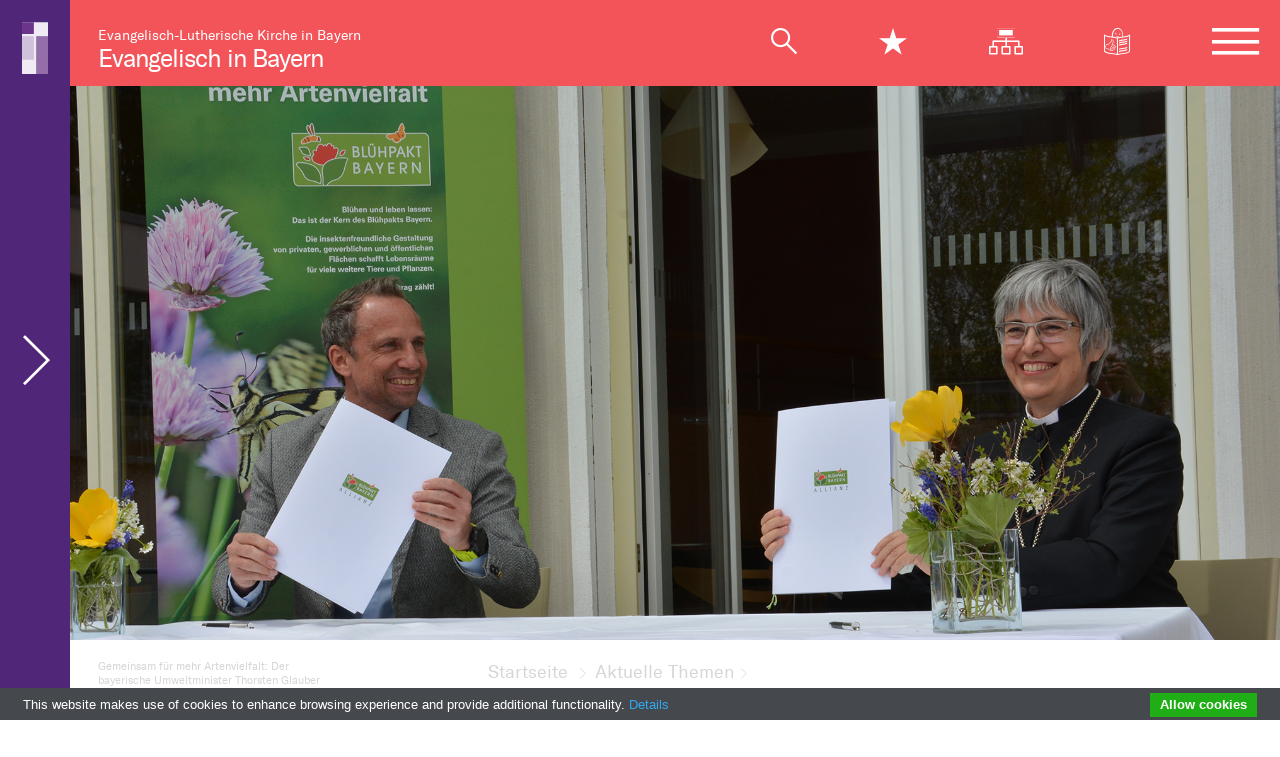

--- FILE ---
content_type: text/html; charset=UTF-8
request_url: https://www.bayern-evangelisch.de/bluehpakt.php
body_size: 9263
content:
<!DOCTYPE html>
<html lang="de">    <head>
        <title>Artenvielfalt stärken - ELKB</title>
        <meta charset="utf-8" />
        <meta content="width=device-width, initial-scale=1, minimum-scale=1" name="viewport">
        <meta name="author" content="Bayern Evangelisch" />
        <!-- <meta name="date" content="Donnerstag, 8. Juli 2021 19:48" /> -->
        <meta name="robots" content="index, follow, noarchive" />
        <meta name="description" content="Kirche und Freistaat wollen gemeinsam mehr Lebensraum schaffen f&uuml;r heimische Tiere und Pflanzen, indem Freifl&auml;chen rund um Kirchen, Gemeindeh&auml;user oder auf Friedh&ouml;fen naturnah und insektenfreundlich gestaltet werden." />
        <!-- <meta name="keywords" content="" /> -->
        <!-- <meta name="topwords" content="" /> -->
        <!-- <meta name="topdescription" content="" /> -->
        <!-- facebook meta -->
        <meta content="de_DE" property="og:locale" />
        <meta content="Artenvielfalt stärken - ELKB" property="og:title" />
        <meta content="Kirche und Freistaat wollen gemeinsam mehr Lebensraum schaffen f&uuml;r heimische Tiere und Pflanzen, indem Freifl&auml;chen rund um Kirchen, Gemeindeh&auml;user oder auf Friedh&ouml;fen naturnah und insektenfreundlich gestaltet werden." property="og:description" />
        <meta content="https://www.bayern-evangelisch.de/bluehpakt.php" property="og:url" />
        <meta content="https://www.bayern-evangelisch.de/img/bluehpakt.jpg" property="og:image" />
        <meta content="bayern-evangelisch.de" property="og:site_name" />
        <meta property="og:type" content="article" />
        <!-- facebook meta -->         
        <!-- favicons -->
        <link rel="apple-touch-icon" sizes="180x180" href="/img/system/favicons/apple-touch-icon.png">
        <link rel="icon" type="image/png" sizes="32x32" href="/img/system/favicons/favicon-32x32.png">
        <link rel="icon" type="image/png" sizes="16x16" href="/img/system/favicons/favicon-16x16.png">
        <link rel="manifest" href="/img/system/favicons/site.webmanifest">
        <link rel="mask-icon" href="/img/system/favicons/safari-pinned-tab.svg" color="#5bbad5">
        <link rel="shortcut icon" href="/img/system/favicons/favicon.ico">
        <meta name="apple-mobile-web-app-title" content="ELKB">
        <meta name="application-name" content="ELKB">
        <meta name="msapplication-TileColor" content="#603cba">
        <meta name="msapplication-config" content="/img/system/favicons/browserconfig.xml">
        <meta name="theme-color" content="#ffffff">
        <meta property="ot:searchsiteguid" content="4BAB6EAB27C14CF1A1FA26F8ECA302EC" />
        <meta property="ot:searchisnewslist" content="data-search-newslist" />
        <!-- favicons -->
        
        <link rel="alternate" type="application/atom+xml" title="Die Webseite als RSS-Feed" href="https://www.bayern-evangelisch.de/aktuelles.rss" hreflang="de" />
        <link rel="stylesheet" href="/css/style.min.css?v=20230127" media="all" />
        <link rel="stylesheet" href="//gegenrechtsextremismus.bayern-evangelisch.de/css/gegenrechtsextremismus.css" />
        
        <script type="text/javascript" src="//www.bayern-evangelisch.de/tools/cookiebar/cookiebar-latest.min.js?theme=grey&tracking=1&thirdparty=1&noGeoIp=1&remember=30&privacyPage=http%3A%2F%2Fwww.bayern-evangelisch.de%2Fdatenschutz.php#cookies"></script>
        
        
        			
<link rel="canonical" href="https://www.bayern-evangelisch.de/bluehpakt.php">        
    </head>
    <body class="article">
    <!-- Was kann in den Header? -->
	<div class="wrapper">
	    <header class="page-header page-header-microsite only-mobile"><p><a href="https://www.bayern-evangelisch.de/index.php" title="Zur Startseite">Evangelisch in Bayern</a></p></header>
		<header class="page-header page-header-is-microsite">
			<div class="row logo-row">
    			<div class="col-sm no-mobile">
      				<p class="home-logo">Evangelisch-Lutherische Kirche in Bayern<br /><a href="https://www.bayern-evangelisch.de/index.php" title="Zur Startseite">Evangelisch in Bayern</a></p>
    			</div>
    			<div class="col-sm">      				
      				<nav>
      					<ul class="icon-nav">
      						<li class="suche"><span class="mobile-search-close icon-x-mob"></span><a href="#" title="" class="icon-magnifier"></a></li>
      						<li class="stern"><span class="mobile-search-close icon-x-star-mob"></span><a href="#" title="" class="icon-star star-click"></a></li>
      						<li class="no-mobile"><a href="https://www.bayern-evangelisch.de/sitemap.php" title="Zur Sitemap" class="icon-sitemap"></a></li>
      						<li class="no-mobile"><a href="https://leichte-sprache.bayern-evangelisch.de/" title="Zur Website in leichter Sprache" class="icon-leichte-sprache"></a></li>
      						<li class="burger"><a href="#" title="" class="icon-hamburger"></a>
      							<ul class="navigation-hidden">
    <li class="close-menu"><span><a href="/" title="" class="">Evangelisch in Bayern</a><i class="icon-x-menu"></i></span></li>
        <li class="level1s"><a href="#" title="Link zur Seite Aktuelle Themen"
    class="has-children">Aktuelle Themen <i class="icon-arrow-right"></i></a>
    <ul class="navigation-hidden visible"><li class="close-menu"><span><i class="icon-arrow-left"></i>Aktuelle Themen<i class="icon-x-menu"></i></span></li>    <li class="level2"><a href="https://www.bayern-evangelisch.de/themen-2026.php" title="Link zur Seite Themen 2026">Themen 2026</a>
    
    </li>    <li class="level2"><a href="https://www.bayern-evangelisch.de/themen-2025.php" title="Link zur Seite Themen 2025">Themen 2025</a>
    
    </li>    <li class="level2"><a href="https://www.bayern-evangelisch.de/themen-2024.php" title="Link zur Seite Themen 2024">Themen 2024</a>
    
    </li>    <li class="level2"><a href="https://www.bayern-evangelisch.de/themen-2023.php" title="Link zur Seite Themen 2023">Themen 2023</a>
    
    </li>    <li class="level2"><a href="https://www.bayern-evangelisch.de/elkb-auf-social-media.php" title="Link zur Seite ELKB auf Social Media">ELKB auf Social Media</a>
    
    </li>    <li class="level2"><a href="https://www.bayern-evangelisch.de/corona-auswertung.php" title="Link zur Seite Corona-Auswertung">Corona-Auswertung</a>
    
    </li></ul><!-- </li> -->
    </li>    <li class="level1"><a href="#" title="Link zur Seite Wir über uns" class="has-children">Wir über uns <i class="icon-arrow-right"></i></a>
    <ul class="navigation-hidden"><li class="close-menu"><span><i class="icon-arrow-left"></i>Wir über uns<i class="icon-x-menu"></i></span></li>    <li class="level2"><a href="https://www.bayern-evangelisch.de/tw-evangelisch-in-bayern.php" title="Link zur Seite Landeskirche">Landeskirche</a>
    
    </li>    <li class="level2"><a href="https://www.bayern-evangelisch.de/tw-handlungsfelder.php" title="Link zur Seite Handlungsfelder">Handlungsfelder</a>
    
    </li>    <li class="level2"><a href="https://www.bayern-evangelisch.de/tw-mitgliedschaft.php" title="Link zur Seite Mitgliedschaft">Mitgliedschaft</a>
    
    </li>    <li class="level2"><a href="https://www.bayern-evangelisch.de/tw-landessynode.php" title="Link zur Seite Landessynode">Landessynode</a>
    
    </li>    <li class="level2"><a href="https://www.bayern-evangelisch.de/tw-landesbischof.php" title="Link zur Seite Landesbischof">Landesbischof</a>
    
    </li>    <li class="level2"><a href="https://www.bayern-evangelisch.de/tw-kirche-und-geld.php" title="Link zur Seite Kirche und Geld">Kirche und Geld</a>
    
    </li>    <li class="level2"><a href="https://www.bayern-evangelisch.de/tw-reformprozess-puk.php" title="Link zur Seite Reformprozess PuK">Reformprozess PuK</a>
    
    </li>    <li class="level2"><a href="https://www.bayern-evangelisch.de/tw-arbeiten-bei-der-kirche.php" title="Link zur Seite Arbeiten bei der Kirche">Arbeiten bei der Kirche</a>
    
    </li></ul><!-- </li> -->
    </li>    <li class="level1"><a href="#" title="Link zur Seite Lebensfeste" class="has-children">Lebensfeste <i class="icon-arrow-right"></i></a>
    <ul class="navigation-hidden"><li class="close-menu"><span><i class="icon-arrow-left"></i>Lebensfeste<i class="icon-x-menu"></i></span></li>    <li class="level2"><a href="https://www.bayern-evangelisch.de/tw-konfirmation.php" title="Link zur Seite Konfirmation">Konfirmation</a>
    
    </li>    <li class="level2"><a href="https://www.bayern-evangelisch.de/tw-konfiweb.php" title="Link zur Seite Konfiweb">Konfiweb</a>
    
    </li>    <li class="level2"><a href="https://www.bayern-evangelisch.de/tw-taufe.php" title="Link zur Seite Taufe">Taufe</a>
    
    </li>    <li class="level2"><a href="https://www.bayern-evangelisch.de/tw-trauung.php" title="Link zur Seite Trauung">Trauung</a>
    
    </li>    <li class="level2"><a href="https://www.bayern-evangelisch.de/tw-bestattung.php" title="Link zur Seite Bestattung">Bestattung</a>
    
    </li></ul><!-- </li> -->
    </li>    <li class="level1"><a href="#" title="Link zur Seite Glauben" class="has-children">Glauben <i class="icon-arrow-right"></i></a>
    <ul class="navigation-hidden"><li class="close-menu"><span><i class="icon-arrow-left"></i>Glauben<i class="icon-x-menu"></i></span></li>    <li class="level2"><a href="https://www.bayern-evangelisch.de/tw-spiritualitaet.php" title="Link zur Seite Spiritualität">Spiritualität</a>
    
    </li>    <li class="level2"><a href="https://www.bayern-evangelisch.de/tw-gottesdienst.php" title="Link zur Seite Gottesdienst">Gottesdienst</a>
    
    </li>    <li class="level2"><a href="https://www.bayern-evangelisch.de/tw-gebet.php" title="Link zur Seite Gebet">Gebet</a>
    
    </li>    <li class="level2"><a href="https://www.bayern-evangelisch.de/tw-bibel-und-bekenntnis.php" title="Link zur Seite Bibel und Bekenntnis">Bibel und Bekenntnis</a>
    
    </li>    <li class="level2"><a href="https://www.bayern-evangelisch.de/tw-kirchenjahr.php" title="Link zur Seite Kirchenjahr">Kirchenjahr</a>
    
    </li>    <li class="level2"><a href="https://www.bayern-evangelisch.de/tw-oekumene.php" title="Link zur Seite Ökumene">Ökumene</a>
    
    </li>    <li class="level2"><a href="https://www.bayern-evangelisch.de/tw-religion-in-der-schule.php" title="Link zur Seite Religion in der Schule">Religion in der Schule</a>
    
    </li>    <li class="level2"><a href="https://www.bayern-evangelisch.de/tw-kunst.php" title="Link zur Seite Kunst">Kunst</a>
    
    </li></ul><!-- </li> -->
    </li>    <li class="level1"><a href="#" title="Link zur Seite Rat und Tat" class="has-children">Rat und Tat <i class="icon-arrow-right"></i></a>
    <ul class="navigation-hidden"><li class="close-menu"><span><i class="icon-arrow-left"></i>Rat und Tat<i class="icon-x-menu"></i></span></li>    <li class="level2"><a href="https://www.bayern-evangelisch.de/tw-hilfe-und-begleitung.php" title="Link zur Seite Hilfe und Begleitung">Hilfe und Begleitung</a>
    
    </li>    <li class="level2"><a href="https://www.bayern-evangelisch.de/tw-weltweit.php" title="Link zur Seite Weltweit">Weltweit</a>
    
    </li>    <li class="level2"><a href="https://www.bayern-evangelisch.de/tw-umwelt.php" title="Link zur Seite Umwelt- und Klimaschutz">Umwelt- und Klimaschutz</a>
    
    </li>    <li class="level2"><a href="https://www.bayern-evangelisch.de/tw-aktiv-gegen-missbrauch.php" title="Link zur Seite Aktiv gegen Missbrauch">Aktiv gegen Missbrauch</a>
    
    </li>    <li class="level2"><a href="https://www.bayern-evangelisch.de/bildung-gesellschaft.php" title="Link zur Seite Bildung & Gesellschaft">Bildung & Gesellschaft</a>
    
    </li>    <li class="level2"><a href="https://www.bayern-evangelisch.de/tw-tourismus.php" title="Link zur Seite Tourismus">Tourismus</a>
    
    </li>    <li class="level2"><a href="https://www.bayern-evangelisch.de/tw-weltanschauung.php" title="Link zur Seite Weltanschauung">Weltanschauung</a>
    
    </li>    <li class="level2"><a href="https://www.bayern-evangelisch.de/tw-rechtsextremismus.php" title="Link zur Seite Rechtsextremismus">Rechtsextremismus</a>
    
    </li></ul><!-- </li> -->
    </li>    <li class="level1"><a href="#" title="Link zur Seite Evangelische Termine" class="has-children">Evangelische Termine <i class="icon-arrow-right"></i></a>
    <ul class="navigation-hidden"><li class="close-menu"><span><i class="icon-arrow-left"></i>Evangelische Termine<i class="icon-x-menu"></i></span></li>    <li class="level2"><a href="https://www.bayern-evangelisch.de/evangelische-termine.php" title="Link zur Seite Terminsuche">Terminsuche</a>
    
    </li>    <li class="level2"><a href="https://www.bayern-evangelisch.de/terminumkreissuche.php" title="Link zur Seite Terminumkreissuche">Terminumkreissuche</a>
    
    </li>    <li class="level2"><a href="https://www.bayern-evangelisch.de/friedensgebete.php" title="Link zur Seite Friedensgebete">Friedensgebete</a>
    
    </li></ul><!-- </li> -->
    </li>    <li class="level1"><a href="#" title="Link zur Seite Presse" class="has-children">Presse <i class="icon-arrow-right"></i></a>
    <ul class="navigation-hidden"><li class="close-menu"><span><i class="icon-arrow-left"></i><!-- <a href="https://www.bayern-evangelisch.de/presse.php">-->Presse<!-- </a> --><i class="icon-x-menu"></i></span></li><li><a href="https://www.bayern-evangelisch.de/presse.php">Presse</a></li>    <li class="level2"><a href="https://www.bayern-evangelisch.de/presse-2026.php" title="Link zur Seite Pressemitteilungen 2026">Pressemitteilungen 2026</a>
    
    </li>    <li class="level2"><a href="https://www.bayern-evangelisch.de/pressemitteilungen-2025.php" title="Link zur Seite Pressemitteilungen 2025">Pressemitteilungen 2025</a>
    
    </li>    <li class="level2"><a href="https://www.bayern-evangelisch.de/pressemitteilungen-2024.php" title="Link zur Seite Pressemitteilungen 2024">Pressemitteilungen 2024</a>
    
    </li>    <li class="level2"><a href="https://www.bayern-evangelisch.de/pressemitteilungen-2023.php" title="Link zur Seite Pressemitteilungen 2023">Pressemitteilungen 2023</a>
    
    </li>    <li class="level2"><a href="https://www.bayern-evangelisch.de/pressemitteilungen-2022.php" title="Link zur Seite Pressemitteilungen 2022">Pressemitteilungen 2022</a>
    
    </li>    <li class="level2"><a href="https://www.bayern-evangelisch.de/pressefotos.php" title="Link zur Seite Pressefotos">Pressefotos</a>
    
    </li>    <li class="level2"><a href="https://www.bayern-evangelisch.de/livestream.php" title="Link zur Seite Livestream">Livestream</a>
    
    </li>    <li class="level2"><a href="https://www.bayern-evangelisch.de/zeichen-logo.php" title="Link zur Seite Zeichen/Logo">Zeichen/Logo</a>
    
    </li></ul><!-- </li> -->
    </li>
</ul>
      						</li>
      					</ul>
      				</nav>      				
    			</div>
    		</div>
    		
    		
			
			<!-- Favoriten-Row -->
			<div class="row fav-row">
	<div class="col-lg-12 box-thementab searchbar">
		<div class="row no-gutters closing-fav">
			<i class="icon-star"></i> <a href="#" title=""
				class="icon-x search-close-fav"></a>
		</div>
		<div class="row fav-row-favoriten tab-content bg-trans no-gutters">
					</div>
	</div>
</div>    		<!-- Favoriten-Row -->
    		<!-- Suche-Tab -->
    		<div class="row suche-tab">					
	<div class="col-lg-12 box-thementab searchbar">
		<select id='suche-nav-select' class="custom-select">
            <option value='0'>Schnell finden</option>
            <option value='1'>Gemeinde suchen</option>
            <option value='2'>Ansprechpartner*innen</option>
            <option value='3'>Stellenangebote</option>
                    </select>
		<ul class="nav nav-tabs" id="myTab" role="tablist">
		  <li class="col-md">
		    <a class="active" id="name-tab1" data-toggle="tab" href="#tab1" role="tab" aria-controls="tab1" aria-selected="true"><span>Schnell finden</span></a>
		  </li>
		  <li class="col-md">
		    <a class="karte" id="name-tab2" data-toggle="tab" href="#tab2" role="tab" aria-controls="tab2" aria-selected="false"><i class="icon-karte mr-3"></i> <span>Gemeinde suchen</span></a>
		  </li>
		  <li class="col-md">
		    <a class="person" id="name-tab3" data-toggle="tab" href="#tab3" role="tab" aria-controls="tab3" aria-selected="false"><i class="icon-person mr-3"></i> <span>Ansprechpartner*innen</span></a>
		  </li>
		  <li class="col-md">
		    <a class="koffer" id="name-tab4" data-toggle="tab" href="#tab4" role="tab" aria-controls="tab4" aria-selected="false"><i class="icon-koffer mr-3"></i> <span>Stellenangebote</span></a>
		  </li>
		  		</ul>
		<div class="row no-gutters closing"><a href="#" title="" class="icon-x search-close"><span>Suche schließen</span></a></div>
		<div class="tab-content bg-trans">
			<section class="tab-pane fade show active" id="tab1" role="tabpanel" aria-labelledby="name-tab1">																	
				<div class="row no-gutters abisz">
					<div class="col-sm-12 mb-50"><br /><h2>Schnell finden</h2></div>
				</div>
				<div class="row no-gutters">					
					<div class="col-lg-12 fixfind">										
						<form action="suche.php?query" id="sitesearch">
		                    <input type="text" placeholder="Suche" name="query" autocomplete="off" id="q2">
		                    <button class="searchbutton" type="submit" title="Zur Suche"></button>
						</form>
					</div>
					<div class="col-lg-8 fixfind">
						<div class="suggestions">
							<ul class="search-items" id="suggestions">
							</ul>
						</div>
					</div>
					<div class="col-lg-4 empfehlung" id="suggestions_empfehlung">
					</div>
				</div>
				<!--  Reihe Themenwelten -->
				<div class="row search-tab-themenwelten" id="suggestions_themenwelten" style="display: none;">
				</div>
				<!--  Reihe Themenwelten -->
				
				<!-- Suchergebnisse Row #1 -->
				<div class="row no-gutters search-results" id="topword_results">
				</div>
				<!-- Suchergebnisse Row #1 -->
				<!-- Suchergebnisse Row #2 -->
				<div class="row no-gutters search-results row-2 mt-80" id="keywords_results">
				</div>
				<!-- Suchergebnisse Row #2 -->
				<!-- Suchergebnisse Row #3 -->
				<div class="row no-gutters search-results row-2 mt-80" id="fulltext_results">
				</div>
				<!-- Suchergebnisse Row #3 -->
																		
			</section>						
								
			<section class="tab-pane fade" id="tab2" role="tabpanel" aria-labelledby="name-tab2">
				<div class="row no-gutters abisz">
					<div class="col-sm-12 mb-50"><h2>Gemeinde suchen</h2></div>
					<div class="col-sm-12 pl-5 pr-5 mb-50">
						<form class="input-group mb-3" method="GET" action="https://landeskirche.bayern-evangelisch.de/gemeindesuche.php#community-search">
						  <input type="text" class="form-control" placeholder="PLZ oder Ort eingeben" aria-label="Gemeinde finden" aria-describedby="button-addon2" name="po">
						  <div class="input-group-append">
						    <button class="btn btn-pink ml-5" type="submit" id="button-addon2">Gemeinde finden <i class="icon-arrow-right"></i></button>
						  </div>
						</form>
					</div>									
				</div>								
			</section>
			
			<section class="tab-pane fade" id="tab3" role="tabpanel" aria-labelledby="name-tab3">																	
				<div class="row no-gutters abisz">
					<div class="col-sm-12 mb-50"><h2>Ansprechpartner suchen</h2></div>
					<div class="col-sm-12 pl-5 pr-5 mb-50">
						<form class="input-group mb-3" method="GET" action="https://www.bayern-evangelisch.de/tools/organigramm/html5/" target="_blank">						  
						  <div class="input-group-append margin-auto">
						    <button class="btn btn-pink ml-5" type="submit" id="button-addon2">Im interaktiven Organigramm finden <i class="icon-arrow-right"></i></button>
						  </div>
						</form>
					</div>									
				</div>		
			</section>
			<section class="tab-pane fade" id="tab4" role="tabpanel" aria-labelledby="name-tab4">
				<div class="row no-gutters abisz">
					<div class="col-sm-12 mb-50"><h2>Eine freie Stelle finden</h2></div>
					<div class="col-sm-12 pl-5 pr-5 mb-50">									
						<form class="input-group stellensuche mb-3 method="GET" action="https://landeskirche.bayern-evangelisch.de/stellenboerse.php#vacancy-search">
						  <input type="text" class="form-control" placeholder="Was suchen Sie?" aria-label="Was suchen Sie?" aria-describedby="button-addon2" name="qv">	
						  <select id="stellensuche-select" name="kirchenkreis" class="form-control ml-5 custom-select" placeholder="Wo suchen Sie?" aria-label="Wo suchen Sie?" aria-describedby="button-addon2" onchange="document.getElementById('stellensuche-select').style.color='#F25459';";">
						  	<option value="" disabled selected>Wo suchen Sie?</option>
						  	<option value="all">Alle</option>
						  	<option value="1">Ansbach-Würzburg</option>
						  	<option value="2">Augsburg</option>
						  	<option value="3">Bayreuth</option>
						  	<option value="4">München</option>
						  	<option value="5">Nürnberg</option>
						  	<option value="6">Regensburg</option>
						  </select>								  
						  <div class="input-group-append">
						    <button class="btn btn-pink ml-5" type="submit" id="button-addon2">Freie Stellen finden <i class="icon-arrow-right"></i></button>
						  </div>
						</form>
					</div>									
				</div>
			</section>		</div>					
	</div>
</div>
<script>
window.addEventListener('DOMContentLoaded', function() {
    (function($) {
		$.when(
	        $.getScript( "https://evangelisch.bayern-evangelisch.de/js/suggest.js" ),
	        $.getScript( "https://evangelisch.bayern-evangelisch.de/js/remotesuggestions.js" ),
	        $.Deferred(function( deferred ){
	            $( deferred.resolve );
	        })
	    ).done(function() {
	        var oTextbox = new AutoSuggestControl(document.getElementById("q2"), new RemoteStateSuggestions());
	    });
    })(jQuery);
});
</script>    		<!-- Suche-Tab -->
    		<!-- Orientierung-Row -->
			<div class="row orientation-row">
				<div class="col-lg-4 socials">
					<ul class="first no-mobile">
						<li><a href="https://twitter.com/intent/tweet?text=https://www.bayern-evangelisch.de/bluehpakt.php" target="_blank"><i class="icon-icon-twitter"></i></a></li>
						<li><a href="https://www.facebook.com/sharer/sharer.php?u=https://www.bayern-evangelisch.de/bluehpakt.php" target="_blank"><i class="icon-icon-facebook"></i></a></li>
						<li><a href="javascript:window.print();" class="print"><i class="icon-print"></i></a></li>
					</ul>
				</div>
				<div class="col-lg-8 headline">
					<h2>Artenvielfalt stärken <a href="#"><i class="icon-star-line" data-url="https://www.bayern-evangelisch.de/bluehpakt.php"></i></a></h2>
					
				</div>	
				<div class="progress-container">
					<div class="progress-bar" id="progress-bar"></div>
				</div>
			</div>
			
			<!-- Orientierung-Row -->
		</header>
		<div class="overlay"></div>
		<main class="article-content">		
		<div id="content" class="site-content">
		    <article>
<!-- Navigationsbereiche in Variablen -->			   


				
                    




            <div class="row col-white imagerow" >
					<div class="col-sm-12 article_image">    
        <img src="https://www.bayern-evangelisch.de/img/bluehpakt.jpg" alt="Der bayerische Umweltminister Thorsten Glauber und Regionalbischöfin Dorothea Greiner  bei der Unterzeichnung des Blühpakts" title="Der bayerische Umweltminister Thorsten Glauber und Regionalbischöfin Dorothea Greiner  bei der Unterzeichnung des Blühpakts" />
                </div>
			</div>
        






                <div class="row col-white article_header">
                    <div class="col-lg-3">
                    
                                                <p class="bu" >Gemeinsam für mehr Artenvielfalt: Der bayerische Umweltminister Thorsten Glauber und Regionalbischöfin Dorothea Greiner  bei der Unterzeichnung des Blühpakts.</p>
    						                    <p class="copy" >Bild: Götz</p>
                                            
					</div>
					
					<div class="col-lg-7 offset-lg-1">
						<nav id="breadcrumb">
							<ul>
                                <li><a href="https://www.bayern-evangelisch.de/index.php" title="Link zur Seite Startseite">
<span>Startseite</span>
</a></li>
<li><span class="no-link-pfeil">Aktuelle Themen</span></li>
                
                
 
 
							</ul>
						</nav>						
						<header>
							<p class="dachzeile">Landeskirche tritt Bl&uuml;hpakt-Allianz bei</p>							
							<h1>Artenvielfalt st&auml;rken</h1>
							<p class="teaser">Kirche und Freistaat wollen gemeinsam mehr Lebensraum schaffen f&uuml;r heimische Tiere und Pflanzen, indem Freifl&auml;chen rund um Kirchen, Gemeindeh&auml;user oder auf Friedh&ouml;fen naturnah und insektenfreundlich gestaltet werden.</p>
						</header>						
					</div>	
				</div>
				
				


                <div class="row col-white article-start ">
					<div class="col-lg-4">
						
						<!-- Subnavigation SideBar -->
						<nav id="sidebar-navi" class="sidebar-navi" data-openFullNaviFromSidenaviLink="show">
							<ul>
							    <li><span>Aktuelle Themen</span><ul>





<!-- <li><a href="https://www.bayern-evangelisch.de/themen-2026.php" title="Link zur Seite Themen 2026">Themen 2026</a></li> -->
<li><a href="https://www.bayern-evangelisch.de/themen-2026.php"  title="Link zur Seite Themen 2026">Themen 2026</a></li><!-- <li><a href="https://www.bayern-evangelisch.de/themen-2025.php" title="Link zur Seite Themen 2025">Themen 2025</a></li> -->
<li><a href="https://www.bayern-evangelisch.de/themen-2025.php"  title="Link zur Seite Themen 2025">Themen 2025</a></li><!-- <li><a href="https://www.bayern-evangelisch.de/themen-2024.php" title="Link zur Seite Themen 2024">Themen 2024</a></li> -->
<li><a href="https://www.bayern-evangelisch.de/themen-2024.php"  title="Link zur Seite Themen 2024">Themen 2024</a></li><!-- <li><a href="https://www.bayern-evangelisch.de/themen-2023.php" title="Link zur Seite Themen 2023">Themen 2023</a></li> -->
<li><a href="https://www.bayern-evangelisch.de/themen-2023.php"  title="Link zur Seite Themen 2023">Themen 2023</a></li><!-- <li><a href="https://www.bayern-evangelisch.de/elkb-auf-social-media.php" title="Link zur Seite ELKB auf Social Media">ELKB auf Social Media</a></li> -->
<li><a href="https://www.bayern-evangelisch.de/elkb-auf-social-media.php"  title="Link zur Seite ELKB auf Social Media">ELKB auf Social Media</a></li><!-- <li><a href="https://www.bayern-evangelisch.de/corona-auswertung.php" title="Link zur Seite Corona-Auswertung">Corona-Auswertung</a></li> -->
<li><a href="https://www.bayern-evangelisch.de/corona-auswertung.php"  title="Link zur Seite Corona-Auswertung">Corona-Auswertung</a></li>
</ul></li>
							</ul>
						</nav>
						<!-- Subnavigation SideBar -->
					</div>
					<div class="col-lg-8 pr-lg-lg">
						
                        <p>Die bayerische Landeskirche ist darum der Bl&uuml;hpakt-Allianz der bayerischen Staatsregierung beigetreten. Der bayerische Umweltminister Thorsten Glauber und Regionalbisch&ouml;fin Dorothea Greiner haben im Evangelischen Bildungszentrum Bad Alexandersbad die Bl&uuml;hpakt-Allianz unterzeichnet. Durch einheimische Gew&auml;chse und die Aussaat von Wildblumen soll die Artenvielfalt gest&auml;rkt werden.</p>
					</div>
				</div>



    

    <!-- opt. Absatz mit Zitat -->
				<div class="row col-white">					
					<div class="col-lg-12 box-zitat">
						<p>"Wir wollen Artenvielfalt durch Einsaat von Wildblumen und Pflanzen von einheimischen Gew&auml;chsen f&ouml;rdern.<br />
Ich ermutige alle Kirchengemeinden, alle kirchlichen und diakonischen Einrichtungen diesen Weg zu gehen."</p>
						<p class="autor">Regionalbisch&ouml;fin Dorothea Greiner </p>
					</div>
				</div>
				<!-- Absatz mit Zitat -->
                <div class="row col-white">					
					<!-- Linke Spalte leer -->					
					<div class="col-lg-8 pr-lg-lg offset-lg-4">
		                <p>„Es w&auml;re gro&szlig;artig, wenn viele Kirchengemeinden mitmachen w&uuml;rden“, so Greiner. Allerdings sei bei manchen Menschen auch ein Umdenken n&ouml;tig: „Eine ungem&auml;hte Wiese vor dem Gemeindehaus muss nicht Zeichen der Faulheit sein, sondern kann eine Sch&ouml;pfungsliebe ausdr&uuml;cken.“</p>

<p>„Igel brauchen Laubhaufen zum &Uuml;berwinter, der Apollofalter ist auf die Wei&szlig;e Fetthenne als Kinderstube f&uuml;r seine Raupen angewiesen, andere Schmetterlinge auf Brennnesseln“ betont Kirchenrat Wolfgang Sch&uuml;rger, der landeskirchliche Beauftragte f&uuml;r Umwelt- und Klimaverantwortung. In „aufger&auml;umten“ Siedlungsgebieten seien solche Orte schwer zu finden. Freifl&auml;chen im Siedlungsbereich k&ouml;nnten daher wichtige „Trittsteine“ zum &Uuml;berleben vieler Arten werden – wenn sie naturnah und insektenfreundlich gestaltet sind.</p>

<p>Im Rahmen der Bl&uuml;hpakt-Allianz erhalten Kirchengemeinden und kirchliche und diakonische Tr&auml;ger Beratung und Unterst&uuml;tzung, die Freifl&auml;chen um ihre Geb&auml;ude so zu gestalten, dass Igel, Apollofalter und Co. auf ihnen Lebens- und R&uuml;ckzugsr&auml;ume finden und Artenvielfalt entsteht.</p>			
					</div>
				</div>
        

    
    
    






				



    <div class="row col-white align-items-end last-paragraph">					
		<div class="col-lg-4">
		    <p class="autor"><span id="sf_date">21.05.2021</span><br />ELKB</p>
		</div>					
		<div class="col-lg-8 pr-lg-lg">
		    
             
		</div>
	</div>
<!-- Absatz mit Tags -->
				<div class="row col-white align-items-end">
					<div class="col-lg-4">
						<div class="social-links pl-lg-6">					
							<a href="https://www.facebook.com/sharer/sharer.php?u=https://www.bayern-evangelisch.de/bluehpakt.php" target="_blank" class="mr-lg-5"><img src="https://evangelisch.bayern-evangelisch.de//img/system/facebook-rd.svg" class="svg" /></a><a href="https://twitter.com/intent/tweet?text=https://www.bayern-evangelisch.de/bluehpakt.php" target="_blank" class="mr-lg-5"><img src="https://evangelisch.bayern-evangelisch.de//img/system/twitter-rd.svg" class="svg" /></a><a href="javascript:window.print();" class="mr-lg-5"><img src="https://evangelisch.bayern-evangelisch.de//img/system/print-rd.svg" class="svg" /></a>
						</div>
					</div>
					
                                    <div class="col-lg-8"><p class="tags">
</p></div>                                
				</div>
				<!-- Absatz mit Tags -->
				
				



    
    <!-- Absatz mit Mehr-zu-Thema -->
	<div class="row col-white" style="">
		<!-- Linke Spalte leer -->					
		<div class="col-lg-8 offset-lg-4">						
			<section class="box-mehr">        
				<header>
					<h2>Mehr zum Thema</h2>
				</header>
				<figure>
					<figcaption class="visually-hidden">weitere Informationen zum Artikel als Downloads oder Links</figcaption>        
					<ul>
					    
                        <!-- Dokument 1 -->
                        <li><a href="https://www.bayern-evangelisch.de/downloads/Rede%20bei%20der%20Unterzeichnung%20der%20Bl%c3%bchpakt-Allianz.pdf" target="_blank" class="download" title="Dokument herunterladen"><span>Rede bei der Unterzeichnung der Blühpakt-Allianz von Regionalbischöfin Dorothea Greiner </span> <i class="icon-arrow-right"></i></a></li>                                
                        <!-- Dokument 1 -->
                        
                        
                                               
                                              
                        
					    
					</ul>
				</figure>
			</section>
		</div>
	</div>
	<!-- Absatz mit Mehr-zu-Thema -->
	






            

<!--, --><!--true-->







<script type="application/ld+json">
{
  "@context": "http://schema.org",
  "@type": "NewsArticle",
  "mainEntityOfPage": {
    "@type": "WebPage",
    "@id": "https://www.bayern-evangelisch.de/bluehpakt.php"
  },
  "headline": "Artenvielfalt st&auml;rken",
  "author": {
    "@type": "Person",
    "name": "ELKB"
  },
  "datePublished": "2021-05-21T17:21:04+02:00",
  "dateModified": "2021-05-21T18:22:54+02:00",
  "image": [
    "https://www.bayern-evangelisch.de/img/bluehpakt.jpg"
   ],
   "publisher": {
    "@type": "Organization",
    "name": "Evangelisch-Lutherische Kirche in Bayern",
    "logo": {
      "@type": "ImageObject",
      "url": "https://www.bayern-evangelisch.de/img/logo-elkb.png"
    }
  }
  }
 </script>
<meta property="ot:searchguid" content="135F3FCEB001406E8DD7CE0C4E4F9AFA" />

                    
				
				    
				
				
				<!-- Absatz mit #ToTop -->
				<div class="row align-items-end col-white">
					<div class="col-lg-4">						
						<div id="back-top" class="on">
							<a href="#top"><i class="icon-arrow-up"></i><br /><span>Nach oben</span></a>
						</div>
					</div>
				</div>
				<!-- Absatz mit #ToTop -->
			<!-- Related Artikel -->
			<section class="row related col-white">					
<!-- Box -->
<div class="col-md related-articles__item">
	<a href="https://www.bayern-evangelisch.de/wahl-der-landessynode-10123.php" class="related-article h-100" >							
				
		<div class="related-article__thumb embed-responsive embed-responsive-3by2" style="background-image: url('https://www.bayern-evangelisch.de/img/MCK_6377.jpg');">
			<img src="https://www.bayern-evangelisch.de/img/MCK_6377.jpg">
		</div>
				

		
		
		<p class="dachzeile">Landessynode</p>
		<h2>Wahl der Landessynode</h2>
		<p class="mb-80">Am 7. Dezember wählen die rund 13.000 Kirchenvorstände in Bayern die Mitglieder der Landessynode. Viele langjährige Synodale treten nicht mehr an – die neue Legislaturperiode verspricht zahlreiche neue Gesichter und neue Impulse für die Landeskirche.</p>
		<p class="more"><span>Mehr</span> <i class="icon-arrow-right"></i></p>
	</a>
</div>
<!-- Box -->


<!-- Box -->
<div class="col-md related-articles__item">
	<a href="https://www.bayern-evangelisch.de/gebetswoche-fur-die-einheit-der-christen-10288.php" class="related-article h-100" >							
				
		<div class="related-article__thumb embed-responsive embed-responsive-3by2" style="background-image: url('https://www.bayern-evangelisch.de/img/Plakat_A4.jpg');">
			<img src="https://www.bayern-evangelisch.de/img/Plakat_A4.jpg">
		</div>
				

		
		
		<p class="dachzeile">Gebetswoche für die Einheit der Christen</p>
		<h2>&quot;Ein Leib und ein Geist, wie ihr auch berufen seid zu einer Hoffnung in eurer Berufung&quot;</h2>
		<p class="mb-80">Unter dem Motto startet in Nürnberg am 18. Januar die Gebetswoche für die Einheit der Christen und zugleich wird in einem gemeinsamen Gottesdienst die Allianzgebetswoche beendet.</p>
		<p class="more"><span>Mehr</span> <i class="icon-arrow-right"></i></p>
	</a>
</div>
<!-- Box -->


<!-- Box -->
<div class="col-md related-articles__item">
	<a href="https://www.bayern-evangelisch.de/kirchentag-stellt-sich-in-der-nurnberger-innenstadt-vor-4976.php" class="related-article h-100" >							
				
		<div class="related-article__thumb embed-responsive embed-responsive-3by2" style="background-image: url('https://www.bayern-evangelisch.de/img/Kirchentag.jpg');">
			<img src="https://www.bayern-evangelisch.de/img/Kirchentag.jpg">
		</div>
				

		
		
		<p class="dachzeile">Deutscher Evangelischer Kirchentag 2023</p>
		<h2>„Etzerdla, bagg mers“</h2>
		<p class="mb-80">Unter dem Motto „Etzerdla, bagg mers“ starteten der Deutsche Evangelische Kirchentag, die ELKB und die Stadt Nürnberg gemeinsam den Weg zum 38. Deutschen Evangelischen Kirchentag 2023 in Nürnberg.</p>
		<p class="more"><span>Mehr</span> <i class="icon-arrow-right"></i></p>
	</a>
</div>
<!-- Box -->


</section>    		<!-- Related Artikel -->
		    </article>
				
		</div>
		
		
		
		</main>	

		
		         <footer class="page-footer">
			<div class="row">
    			<div class="col-sm">
      				<ul class="footernavigation">
      					<li><a href="https://www.bayern-evangelisch.de/kontakt.php" title="Kontakt, Link zur Seite">Kontakt</a></li>
                        <li><a href="https://www.bayern-evangelisch.de/impressum.php" title="Impressum, Link zur Seite">Impressum</a></li>
                        <li><a href="https://www.bayern-evangelisch.de/datenschutz.php" title="Datenschutz, Link zur Seite">Datenschutz</a></li>
                        <li><a href="https://www.bayern-evangelisch.de/barrierefreiheit.php" title="Barrierefreiheit, Link zur Seite">Barrierefreiheit</a></li>
                        <li><a href="https://www.bayern-evangelisch.de/datenschutzhinweise-facebook-instagram.php" title="Datenschutz für Facebook & Instagram, Link zur Seite">Datenschutz FB/Insta</a></li>
                        <li><a href="https://www.bayern-evangelisch.de/newsletter-bestellen.php" title="Newsletter bestellen, Link zur Seite">Newsletter bestellen</a></li>
                        <li><a href="https://www.sonntagskollekte.de" title="Online-Spende, Link zur Seite" target="_blank">Online-Spende</a></li>
                        <!-- <li><a href="https://www.bayern-evangelisch.de/in-english.php" title="In English, Link zur Seite">In English</a></li> -->
                        <li><a href="https://www.bayern-evangelisch.de/aktuelles.rss" title="In English, Link zur Seite">RSS-Feed Aktuelles</a></li>
                        <li><a href="https://www.bayern-evangelisch.de/pressemitteilungen.xml" title="In English, Link zur Seite">RSS-Feed Pressemitteilungen</a></li>
      					<li><a href="https://www.bayern-evangelisch.de/sitemap.php" title="Link zur Seite Sitemap">Sitemap</a></li>
      					<li><a href="https://www.elkb.de/login.php" title="Intranet, Link zur Seite in neuem Fenster" target="_blank">Intranet</a></li>
      				</ul>
    			</div>
    			<div class="col-sm footerimp">
      				<a href="">&copy; 2026 Bayern Evangelisch</a>
    			</div>
    		</div>
		</footer>
		 
		 
		 	
        

		 
		 
	</div>
	<div class="side-panel">
		<div class="side-logo">
			<img src="https://evangelisch.bayern-evangelisch.de/img/system/logo-elkb.svg" alt="Logo der ELKB"> <p class="home-logo-mobile"><a href="/index.php" title="Zur Startseite">Evangelisch-Lutherische Kirche in Bayern</a></p>
		</div>		
	</div>
	
	
	
	<script src="https://evangelisch.bayern-evangelisch.de//js/jquery-3.7.0.min.js"></script>
	<script src="https://evangelisch.bayern-evangelisch.de//js/bootstrap.min.js"></script>
	<script src="https://evangelisch.bayern-evangelisch.de//js/script.min.js"></script>
	<script src="https://evangelisch.bayern-evangelisch.de//js/mediaelement-and-player.min.js"></script>
	<script src="https://evangelisch.bayern-evangelisch.de//js/chosen.jquery.min.js"></script>
	<script>
	$(document).ready(function() {
		
		/* Werbung 100% Breite - erst anzeigen wenn in den Focus kommt */		
		if ($(".advert_full--content").length > 0) {
    		$(window).scroll(function() {
    	        var scroll = $(window).scrollTop();
    	        if (scroll >= $(".advert_full--content").position().top) {	            
    	        	$(".trans-add").addClass("active");
    	        } 
    	    });
		}
	    
	});
    </script>
    
    <script>
        (function (w,d,s,o,f,js,fjs) {
            w['sidepanelwidget']=o;w[o] = w[o] || function () { (w[o].q = w[o].q || []).push(arguments) };
            js = d.createElement(s), fjs = d.getElementsByTagName(s)[0];
            js.id = o; js.src = f; js.async = 1; fjs.parentNode.insertBefore(js, fjs);
        }(window, document, 'script', 'sidepanel', 'https://evangelisch.bayern-evangelisch.de/twmenu/widget.js'));
        sidepanel('init', { /*contentElement: document.getElementById('content')*/ });
        sidepanel('display');
    </script>
	
    <!-- Seitenabhängige Scripte -->
        
    <!-- Seitenabhängige Scripte -->
        
        <!-- Piwik -->
<script type="text/javascript">
var pkBaseURL = (("https:" == document.location.protocol) ? "https://analytics.bayern-evangelisch.de/piwik/" : "http://analytics.bayern-evangelisch.de/piwik/");
document.write(unescape("%3Cscript src='" + pkBaseURL + "piwik.js' type='text/javascript'%3E%3C/script%3E"));
</script><script type="text/javascript">
try {
var piwikTracker = Piwik.getTracker(pkBaseURL + "piwik.php", 1);
piwikTracker.disableCookies();
piwikTracker.trackPageView();
piwikTracker.enableLinkTracking();
} catch( err ) {}
</script><noscript><p><img src="https://analytics.bayern-evangelisch.de/piwik/piwik.php?idsite=1" style="border:0" alt="" /></p></noscript>
<!-- End Piwik Tracking Code -->
        
                
        
        
        
                
        
    </body>
</html>
<!--  -->
<!-- ... Save for later ... -->
<!--
Evangelisch in Bayern

-->


                    
               
                
                
                   
                    
                    
 

--- FILE ---
content_type: text/html; charset=UTF-8
request_url: https://evangelisch.bayern-evangelisch.de/tools/favorites/favorites.php
body_size: 47
content:
{"favorites":{"hits":[],"nbHits":0},"nbHits":0}

--- FILE ---
content_type: text/css
request_url: https://www.bayern-evangelisch.de/css/style.min.css?v=20230127
body_size: 56224
content:
@charset "UTF-8";@-webkit-keyframes rotating{0%{-webkit-transform:rotate(0deg);transform:rotate(0deg)}to{-webkit-transform:rotate(1turn);transform:rotate(1turn)}}@keyframes rotating{0%{-ms-transform:rotate(0deg);-webkit-transform:rotate(0deg);transform:rotate(0deg)}to{-ms-transform:rotate(1turn);-webkit-transform:rotate(1turn);transform:rotate(1turn)}}.rotating{-webkit-animation:rotating 2s linear infinite;animation:rotating 2s linear infinite}.visually-hidden{border:0;clip:rect(0 0 0 0);height:1px;margin:-1px;overflow:hidden;padding:0;position:absolute;width:1px}.article-content article .row{margin-right:-22px;margin-left:-22px}.article-content article .col,.article-content article .col-1,.article-content article .col-2,.article-content article .col-3,.article-content article .col-4,.article-content article .col-5,.article-content article .col-6,.article-content article .col-7,.article-content article .col-8,.article-content article .col-9,.article-content article .col-10,.article-content article .col-11,.article-content article .col-12,.article-content article .col-auto,.article-content article .col-lg,.article-content article .col-lg-1,.article-content article .col-lg-2,.article-content article .col-lg-3,.article-content article .col-lg-4,.article-content article .col-lg-5,.article-content article .col-lg-6,.article-content article .col-lg-7,.article-content article .col-lg-8,.article-content article .col-lg-9,.article-content article .col-lg-10,.article-content article .col-lg-11,.article-content article .col-lg-12,.article-content article .col-lg-auto,.article-content article .col-md,.article-content article .col-md-1,.article-content article .col-md-2,.article-content article .col-md-3,.article-content article .col-md-4,.article-content article .col-md-5,.article-content article .col-md-6,.article-content article .col-md-7,.article-content article .col-md-8,.article-content article .col-md-9,.article-content article .col-md-10,.article-content article .col-md-11,.article-content article .col-md-12,.article-content article .col-md-auto,.article-content article .col-sm,.article-content article .col-sm-1,.article-content article .col-sm-2,.article-content article .col-sm-3,.article-content article .col-sm-4,.article-content article .col-sm-5,.article-content article .col-sm-6,.article-content article .col-sm-7,.article-content article .col-sm-8,.article-content article .col-sm-9,.article-content article .col-sm-10,.article-content article .col-sm-11,.article-content article .col-sm-12,.article-content article .col-sm-auto,.article-content article .col-xl,.article-content article .col-xl-1,.article-content article .col-xl-2,.article-content article .col-xl-3,.article-content article .col-xl-4,.article-content article .col-xl-5,.article-content article .col-xl-6,.article-content article .col-xl-7,.article-content article .col-xl-8,.article-content article .col-xl-9,.article-content article .col-xl-10,.article-content article .col-xl-11,.article-content article .col-xl-12,.article-content article .col-xl-auto{padding-right:22px;padding-left:22px}.article-content .no-gutters{margin-right:0!important;margin-left:0!important}.article-content .no-gutters>.col,.article-content .no-gutters>[class*=col-]{padding-right:0;padding-left:0}.pr-lg-lg,.pr-md-lg{padding-right:13rem!important}@media (max-width:767px){.pr-lg-lg,.pr-md-lg{padding-right:22px!important}}@media (min-width:768px) and (max-width:991px){.col-lg-4{margin-bottom:4rem}}.pl-lg-6,.pl-md-6{padding-left:4rem!important}@media (max-width:767px){.pl-lg-6,.pl-md-6{padding-left:2rem!important}}.pb-80{padding-bottom:8rem!important}@media (max-width:767px){.pb-80{padding-bottom:2rem!important}}.mt-50{margin-top:5rem!important}@media (max-width:767px){.mt-50{margin-top:1rem!important}}.mb-50{margin-bottom:5rem!important}@media (max-width:767px){.mb-50{margin-bottom:1rem!important}}.mt-80{margin-top:8rem!important}.mb-80{margin-bottom:8rem!important}@media (max-width:767px){.mb-80{margin-bottom:2rem!important}}.no-padding{padding-right:0!important}.no-padding,.no-padding-left{padding-left:0!important}.no-padding-right{padding-right:0!important}@media (max-width:767px){.no-mobile{display:none!important}}.only-mobile{display:none!important}@media (max-width:767px){.only-mobile{display:block!important}}.pl-5{padding-left:2rem!important}

/*!
 * Bootstrap v4.4.1 (https://getbootstrap.com/)
 * Copyright 2011-2019 The Bootstrap Authors
 * Copyright 2011-2019 Twitter, Inc.
 * Licensed under MIT (https://github.com/twbs/bootstrap/blob/master/LICENSE)
 */:root{--blue:#007bff;--indigo:#6610f2;--purple:#6f42c1;--pink:#e83e8c;--red:#dc3545;--orange:#fd7e14;--yellow:#ffc107;--green:#28a745;--teal:#20c997;--cyan:#17a2b8;--white:#fff;--gray:#6c757d;--gray-dark:#343a40;--primary:#007bff;--secondary:#6c757d;--success:#28a745;--info:#17a2b8;--warning:#ffc107;--danger:#dc3545;--light:#f8f9fa;--dark:#343a40;--breakpoint-xs:0;--breakpoint-sm:576px;--breakpoint-md:768px;--breakpoint-lg:992px;--breakpoint-xl:1200px;--font-family-sans-serif:-apple-system,BlinkMacSystemFont,"Segoe UI",Roboto,"Helvetica Neue",Arial,"Noto Sans",sans-serif,"Apple Color Emoji","Segoe UI Emoji","Segoe UI Symbol","Noto Color Emoji";--font-family-monospace:SFMono-Regular,Menlo,Monaco,Consolas,"Liberation Mono","Courier New",monospace}*,:after,:before{-webkit-box-sizing:border-box;box-sizing:border-box}html{line-height:1.15;-webkit-tap-highlight-color:transparent}article,aside,figcaption,figure,footer,header,hgroup,main,nav,section{display:block}body{font-family:-apple-system,BlinkMacSystemFont,Segoe UI,Roboto,Helvetica Neue,Arial,Noto Sans,sans-serif,Apple Color Emoji,Segoe UI Emoji,Segoe UI Symbol,Noto Color Emoji;font-size:1rem;font-weight:400;line-height:1.5;color:#212529;text-align:left;background-color:#fff}[tabindex="-1"]:focus:not(:focus-visible){outline:0!important}hr{overflow:visible}h1,h2,h3,h4,h5,h6{margin-top:0;margin-bottom:.5rem}p{margin-top:0;margin-bottom:1rem}abbr[data-original-title],abbr[title]{text-decoration:underline;-webkit-text-decoration:underline dotted;text-decoration:underline dotted;cursor:help;border-bottom:0;-webkit-text-decoration-skip-ink:none;text-decoration-skip-ink:none}address{font-style:normal;line-height:inherit}address,dl,ol,ul{margin-bottom:1rem}dl,ol,ul{margin-top:0}ol ol,ol ul,ul ol,ul ul{margin-bottom:0}dt{font-weight:700}dd{margin-bottom:.5rem;margin-left:0}blockquote{margin:0 0 1rem}b,strong{font-weight:bolder}a{color:#007bff}a:hover{color:#0056b3;text-decoration:underline}a:not([href]),a:not([href]):hover{color:inherit;text-decoration:none}code,kbd,pre,samp{font-family:SFMono-Regular,Menlo,Monaco,Consolas,Liberation Mono,Courier New,monospace}pre{margin-top:0;margin-bottom:1rem}figure{margin:0 0 1rem}img{border-style:none}img,svg{vertical-align:middle}svg{overflow:hidden}caption{padding-top:.75rem;padding-bottom:.75rem;color:#6c757d;text-align:left;caption-side:bottom}th{text-align:inherit}label{display:inline-block;margin-bottom:.5rem}button{border-radius:0}button:focus{outline:1px dotted;outline:5px auto -webkit-focus-ring-color}button,input,optgroup,select,textarea{font-family:inherit;font-size:inherit;line-height:inherit}button,input{overflow:visible}select{word-wrap:normal}[type=button],[type=reset],[type=submit],button{-webkit-appearance:button}[type=button]:not(:disabled),[type=reset]:not(:disabled),[type=submit]:not(:disabled),button:not(:disabled){cursor:pointer}[type=button]::-moz-focus-inner,[type=reset]::-moz-focus-inner,[type=submit]::-moz-focus-inner,button::-moz-focus-inner{padding:0;border-style:none}input[type=date],input[type=datetime-local],input[type=month],input[type=time]{-webkit-appearance:listbox}textarea{resize:vertical}fieldset{min-width:0;padding:0;margin:0;border:0}legend{display:block;width:100%;max-width:100%;margin-bottom:.5rem;font-size:1.5rem;line-height:inherit;color:inherit;white-space:normal}progress{vertical-align:baseline}[type=number]::-webkit-inner-spin-button,[type=number]::-webkit-outer-spin-button{height:auto}[type=search]{outline-offset:-2px;-webkit-appearance:none}[type=search]::-webkit-search-decoration{-webkit-appearance:none}::-webkit-file-upload-button{font:inherit;-webkit-appearance:button}output{display:inline-block}summary{display:list-item;cursor:pointer}template{display:none}[hidden]{display:none!important}.h1,.h2,.h3,.h4,.h5,.h6,h1,h2,h3,h4,h5,h6{margin-bottom:.5rem;font-weight:500;line-height:1.2}.h1,h1{font-size:2.5rem}.h2,h2{font-size:2rem}.h3,h3{font-size:1.75rem}.h4,h4{font-size:1.5rem}.h5,h5{font-size:1.25rem}.h6,h6{font-size:1rem}.lead{font-size:1.25rem;font-weight:300}.display-1{font-size:6rem}.display-1,.display-2{font-weight:300;line-height:1.2}.display-2{font-size:5.5rem}.display-3{font-size:4.5rem}.display-3,.display-4{font-weight:300;line-height:1.2}.display-4{font-size:3.5rem}hr{margin-top:1rem;margin-bottom:1rem;border:0;border-top:1px solid rgba(0,0,0,.1)}.small,small{font-size:80%;font-weight:400}.mark,mark{padding:.2em;background-color:#fcf8e3}.list-inline,.list-unstyled{padding-left:0;list-style:none}.list-inline-item{display:inline-block}.list-inline-item:not(:last-child){margin-right:.5rem}.initialism{font-size:90%;text-transform:uppercase}.blockquote{margin-bottom:1rem;font-size:1.25rem}.blockquote-footer{display:block;font-size:80%;color:#6c757d}.blockquote-footer:before{content:"\2014\00A0"}.img-fluid,.img-thumbnail{max-width:100%;height:auto}.img-thumbnail{padding:.25rem;background-color:#fff;border:1px solid #dee2e6;border-radius:.25rem}.figure{display:inline-block}.figure-img{margin-bottom:.5rem;line-height:1}.figure-caption{font-size:90%;color:#6c757d}code{font-size:87.5%;color:#e83e8c;word-wrap:break-word}a>code{color:inherit}kbd{padding:.2rem .4rem;font-size:87.5%;color:#fff;background-color:#212529;border-radius:.2rem}kbd kbd{padding:0;font-size:100%;font-weight:700}pre{display:block;font-size:87.5%;color:#212529}pre code{font-size:inherit;color:inherit;word-break:normal}.pre-scrollable{max-height:340px;overflow-y:scroll}.container{width:100%;padding-right:15px;padding-left:15px;margin-right:auto;margin-left:auto}@media (min-width:576px){.container{max-width:540px}}@media (min-width:768px){.container{max-width:720px}}@media (min-width:992px){.container{max-width:960px}}@media (min-width:1200px){.container{max-width:1140px}}.container-fluid,.container-lg,.container-md,.container-sm,.container-xl{width:100%;padding-right:15px;padding-left:15px;margin-right:auto;margin-left:auto}@media (min-width:576px){.container,.container-sm{max-width:540px}}@media (min-width:768px){.container,.container-md,.container-sm{max-width:720px}}@media (min-width:992px){.container,.container-lg,.container-md,.container-sm{max-width:960px}}@media (min-width:1200px){.container,.container-lg,.container-md,.container-sm,.container-xl{max-width:1140px}}.row{display:-ms-flexbox;display:-webkit-box;display:flex;-ms-flex-wrap:wrap;flex-wrap:wrap;margin-right:-15px;margin-left:-15px}.no-gutters{margin-right:0;margin-left:0}.no-gutters>.col,.no-gutters>[class*=col-]{padding-right:0;padding-left:0}.col,.col-1,.col-2,.col-3,.col-4,.col-5,.col-6,.col-7,.col-8,.col-9,.col-10,.col-11,.col-12,.col-auto,.col-lg,.col-lg-1,.col-lg-2,.col-lg-3,.col-lg-4,.col-lg-5,.col-lg-6,.col-lg-7,.col-lg-8,.col-lg-9,.col-lg-10,.col-lg-11,.col-lg-12,.col-lg-auto,.col-md,.col-md-1,.col-md-2,.col-md-3,.col-md-4,.col-md-5,.col-md-6,.col-md-7,.col-md-8,.col-md-9,.col-md-10,.col-md-11,.col-md-12,.col-md-auto,.col-sm,.col-sm-1,.col-sm-2,.col-sm-3,.col-sm-4,.col-sm-5,.col-sm-6,.col-sm-7,.col-sm-8,.col-sm-9,.col-sm-10,.col-sm-11,.col-sm-12,.col-sm-auto,.col-xl,.col-xl-1,.col-xl-2,.col-xl-3,.col-xl-4,.col-xl-5,.col-xl-6,.col-xl-7,.col-xl-8,.col-xl-9,.col-xl-10,.col-xl-11,.col-xl-12,.col-xl-auto{position:relative;width:100%;padding-right:15px;padding-left:15px}.col{-ms-flex-preferred-size:0;flex-basis:0;-ms-flex-positive:1;-webkit-box-flex:1;flex-grow:1;max-width:100%}.row-cols-1>*{-ms-flex:0 0 100%;-webkit-box-flex:0;flex:0 0 100%;max-width:100%}.row-cols-2>*{-ms-flex:0 0 50%;-webkit-box-flex:0;flex:0 0 50%;max-width:50%}.row-cols-3>*{-ms-flex:0 0 33.333333%;-webkit-box-flex:0;flex:0 0 33.333333%;max-width:33.333333%}.row-cols-4>*{-ms-flex:0 0 25%;-webkit-box-flex:0;flex:0 0 25%;max-width:25%}.row-cols-5>*{-ms-flex:0 0 20%;-webkit-box-flex:0;flex:0 0 20%;max-width:20%}.row-cols-6>*{-ms-flex:0 0 16.666667%;-webkit-box-flex:0;flex:0 0 16.666667%;max-width:16.666667%}.col-auto{-ms-flex:0 0 auto;flex:0 0 auto;width:auto;max-width:100%}.col-1,.col-auto{-webkit-box-flex:0}.col-1{-ms-flex:0 0 8.333333%;flex:0 0 8.333333%;max-width:8.333333%}.col-2{-ms-flex:0 0 16.666667%;flex:0 0 16.666667%;max-width:16.666667%}.col-2,.col-3{-webkit-box-flex:0}.col-3{-ms-flex:0 0 25%;flex:0 0 25%;max-width:25%}.col-4{-ms-flex:0 0 33.333333%;flex:0 0 33.333333%;max-width:33.333333%}.col-4,.col-5{-webkit-box-flex:0}.col-5{-ms-flex:0 0 41.666667%;flex:0 0 41.666667%;max-width:41.666667%}.col-6{-ms-flex:0 0 50%;flex:0 0 50%;max-width:50%}.col-6,.col-7{-webkit-box-flex:0}.col-7{-ms-flex:0 0 58.333333%;flex:0 0 58.333333%;max-width:58.333333%}.col-8{-ms-flex:0 0 66.666667%;flex:0 0 66.666667%;max-width:66.666667%}.col-8,.col-9{-webkit-box-flex:0}.col-9{-ms-flex:0 0 75%;flex:0 0 75%;max-width:75%}.col-10{-ms-flex:0 0 83.333333%;flex:0 0 83.333333%;max-width:83.333333%}.col-10,.col-11{-webkit-box-flex:0}.col-11{-ms-flex:0 0 91.666667%;flex:0 0 91.666667%;max-width:91.666667%}.col-12{-ms-flex:0 0 100%;-webkit-box-flex:0;flex:0 0 100%;max-width:100%}.order-first{-ms-flex-order:-1;-webkit-box-ordinal-group:0;order:-1}.order-last{-ms-flex-order:13;-webkit-box-ordinal-group:14;order:13}.order-0{-ms-flex-order:0;-webkit-box-ordinal-group:1;order:0}.order-1{-ms-flex-order:1;-webkit-box-ordinal-group:2;order:1}.order-2{-ms-flex-order:2;-webkit-box-ordinal-group:3;order:2}.order-3{-ms-flex-order:3;-webkit-box-ordinal-group:4;order:3}.order-4{-ms-flex-order:4;-webkit-box-ordinal-group:5;order:4}.order-5{-ms-flex-order:5;-webkit-box-ordinal-group:6;order:5}.order-6{-ms-flex-order:6;-webkit-box-ordinal-group:7;order:6}.order-7{-ms-flex-order:7;-webkit-box-ordinal-group:8;order:7}.order-8{-ms-flex-order:8;-webkit-box-ordinal-group:9;order:8}.order-9{-ms-flex-order:9;-webkit-box-ordinal-group:10;order:9}.order-10{-ms-flex-order:10;-webkit-box-ordinal-group:11;order:10}.order-11{-ms-flex-order:11;-webkit-box-ordinal-group:12;order:11}.order-12{-ms-flex-order:12;-webkit-box-ordinal-group:13;order:12}.offset-1{margin-left:8.333333%}.offset-2{margin-left:16.666667%}.offset-3{margin-left:25%}.offset-4{margin-left:33.333333%}.offset-5{margin-left:41.666667%}.offset-6{margin-left:50%}.offset-7{margin-left:58.333333%}.offset-8{margin-left:66.666667%}.offset-9{margin-left:75%}.offset-10{margin-left:83.333333%}.offset-11{margin-left:91.666667%}@media (min-width:576px){.col-sm{-ms-flex-preferred-size:0;flex-basis:0;-ms-flex-positive:1;-webkit-box-flex:1;flex-grow:1;max-width:100%}.row-cols-sm-1>*{-ms-flex:0 0 100%;-webkit-box-flex:0;flex:0 0 100%;max-width:100%}.row-cols-sm-2>*{-ms-flex:0 0 50%;-webkit-box-flex:0;flex:0 0 50%;max-width:50%}.row-cols-sm-3>*{-ms-flex:0 0 33.333333%;-webkit-box-flex:0;flex:0 0 33.333333%;max-width:33.333333%}.row-cols-sm-4>*{-ms-flex:0 0 25%;-webkit-box-flex:0;flex:0 0 25%;max-width:25%}.row-cols-sm-5>*{-ms-flex:0 0 20%;-webkit-box-flex:0;flex:0 0 20%;max-width:20%}.row-cols-sm-6>*{-ms-flex:0 0 16.666667%;-webkit-box-flex:0;flex:0 0 16.666667%;max-width:16.666667%}.col-sm-auto{-ms-flex:0 0 auto;-webkit-box-flex:0;flex:0 0 auto;width:auto;max-width:100%}.col-sm-1{-ms-flex:0 0 8.333333%;-webkit-box-flex:0;flex:0 0 8.333333%;max-width:8.333333%}.col-sm-2{-ms-flex:0 0 16.666667%;-webkit-box-flex:0;flex:0 0 16.666667%;max-width:16.666667%}.col-sm-3{-ms-flex:0 0 25%;-webkit-box-flex:0;flex:0 0 25%;max-width:25%}.col-sm-4{-ms-flex:0 0 33.333333%;-webkit-box-flex:0;flex:0 0 33.333333%;max-width:33.333333%}.col-sm-5{-ms-flex:0 0 41.666667%;-webkit-box-flex:0;flex:0 0 41.666667%;max-width:41.666667%}.col-sm-6{-ms-flex:0 0 50%;-webkit-box-flex:0;flex:0 0 50%;max-width:50%}.col-sm-7{-ms-flex:0 0 58.333333%;-webkit-box-flex:0;flex:0 0 58.333333%;max-width:58.333333%}.col-sm-8{-ms-flex:0 0 66.666667%;-webkit-box-flex:0;flex:0 0 66.666667%;max-width:66.666667%}.col-sm-9{-ms-flex:0 0 75%;-webkit-box-flex:0;flex:0 0 75%;max-width:75%}.col-sm-10{-ms-flex:0 0 83.333333%;-webkit-box-flex:0;flex:0 0 83.333333%;max-width:83.333333%}.col-sm-11{-ms-flex:0 0 91.666667%;-webkit-box-flex:0;flex:0 0 91.666667%;max-width:91.666667%}.col-sm-12{-ms-flex:0 0 100%;-webkit-box-flex:0;flex:0 0 100%;max-width:100%}.order-sm-first{-ms-flex-order:-1;-webkit-box-ordinal-group:0;order:-1}.order-sm-last{-ms-flex-order:13;-webkit-box-ordinal-group:14;order:13}.order-sm-0{-ms-flex-order:0;-webkit-box-ordinal-group:1;order:0}.order-sm-1{-ms-flex-order:1;-webkit-box-ordinal-group:2;order:1}.order-sm-2{-ms-flex-order:2;-webkit-box-ordinal-group:3;order:2}.order-sm-3{-ms-flex-order:3;-webkit-box-ordinal-group:4;order:3}.order-sm-4{-ms-flex-order:4;-webkit-box-ordinal-group:5;order:4}.order-sm-5{-ms-flex-order:5;-webkit-box-ordinal-group:6;order:5}.order-sm-6{-ms-flex-order:6;-webkit-box-ordinal-group:7;order:6}.order-sm-7{-ms-flex-order:7;-webkit-box-ordinal-group:8;order:7}.order-sm-8{-ms-flex-order:8;-webkit-box-ordinal-group:9;order:8}.order-sm-9{-ms-flex-order:9;-webkit-box-ordinal-group:10;order:9}.order-sm-10{-ms-flex-order:10;-webkit-box-ordinal-group:11;order:10}.order-sm-11{-ms-flex-order:11;-webkit-box-ordinal-group:12;order:11}.order-sm-12{-ms-flex-order:12;-webkit-box-ordinal-group:13;order:12}.offset-sm-0{margin-left:0}.offset-sm-1{margin-left:8.333333%}.offset-sm-2{margin-left:16.666667%}.offset-sm-3{margin-left:25%}.offset-sm-4{margin-left:33.333333%}.offset-sm-5{margin-left:41.666667%}.offset-sm-6{margin-left:50%}.offset-sm-7{margin-left:58.333333%}.offset-sm-8{margin-left:66.666667%}.offset-sm-9{margin-left:75%}.offset-sm-10{margin-left:83.333333%}.offset-sm-11{margin-left:91.666667%}}@media (min-width:768px){.col-md{-ms-flex-preferred-size:0;flex-basis:0;-ms-flex-positive:1;-webkit-box-flex:1;flex-grow:1;max-width:100%}.row-cols-md-1>*{-ms-flex:0 0 100%;-webkit-box-flex:0;flex:0 0 100%;max-width:100%}.row-cols-md-2>*{-ms-flex:0 0 50%;-webkit-box-flex:0;flex:0 0 50%;max-width:50%}.row-cols-md-3>*{-ms-flex:0 0 33.333333%;-webkit-box-flex:0;flex:0 0 33.333333%;max-width:33.333333%}.row-cols-md-4>*{-ms-flex:0 0 25%;-webkit-box-flex:0;flex:0 0 25%;max-width:25%}.row-cols-md-5>*{-ms-flex:0 0 20%;-webkit-box-flex:0;flex:0 0 20%;max-width:20%}.row-cols-md-6>*{-ms-flex:0 0 16.666667%;-webkit-box-flex:0;flex:0 0 16.666667%;max-width:16.666667%}.col-md-auto{-ms-flex:0 0 auto;-webkit-box-flex:0;flex:0 0 auto;width:auto;max-width:100%}.col-md-1{-ms-flex:0 0 8.333333%;-webkit-box-flex:0;flex:0 0 8.333333%;max-width:8.333333%}.col-md-2{-ms-flex:0 0 16.666667%;-webkit-box-flex:0;flex:0 0 16.666667%;max-width:16.666667%}.col-md-3{-ms-flex:0 0 25%;-webkit-box-flex:0;flex:0 0 25%;max-width:25%}.col-md-4{-ms-flex:0 0 33.333333%;-webkit-box-flex:0;flex:0 0 33.333333%;max-width:33.333333%}.col-md-5{-ms-flex:0 0 41.666667%;-webkit-box-flex:0;flex:0 0 41.666667%;max-width:41.666667%}.col-md-6{-ms-flex:0 0 50%;-webkit-box-flex:0;flex:0 0 50%;max-width:50%}.col-md-7{-ms-flex:0 0 58.333333%;-webkit-box-flex:0;flex:0 0 58.333333%;max-width:58.333333%}.col-md-8{-ms-flex:0 0 66.666667%;-webkit-box-flex:0;flex:0 0 66.666667%;max-width:66.666667%}.col-md-9{-ms-flex:0 0 75%;-webkit-box-flex:0;flex:0 0 75%;max-width:75%}.col-md-10{-ms-flex:0 0 83.333333%;-webkit-box-flex:0;flex:0 0 83.333333%;max-width:83.333333%}.col-md-11{-ms-flex:0 0 91.666667%;-webkit-box-flex:0;flex:0 0 91.666667%;max-width:91.666667%}.col-md-12{-ms-flex:0 0 100%;-webkit-box-flex:0;flex:0 0 100%;max-width:100%}.order-md-first{-ms-flex-order:-1;-webkit-box-ordinal-group:0;order:-1}.order-md-last{-ms-flex-order:13;-webkit-box-ordinal-group:14;order:13}.order-md-0{-ms-flex-order:0;-webkit-box-ordinal-group:1;order:0}.order-md-1{-ms-flex-order:1;-webkit-box-ordinal-group:2;order:1}.order-md-2{-ms-flex-order:2;-webkit-box-ordinal-group:3;order:2}.order-md-3{-ms-flex-order:3;-webkit-box-ordinal-group:4;order:3}.order-md-4{-ms-flex-order:4;-webkit-box-ordinal-group:5;order:4}.order-md-5{-ms-flex-order:5;-webkit-box-ordinal-group:6;order:5}.order-md-6{-ms-flex-order:6;-webkit-box-ordinal-group:7;order:6}.order-md-7{-ms-flex-order:7;-webkit-box-ordinal-group:8;order:7}.order-md-8{-ms-flex-order:8;-webkit-box-ordinal-group:9;order:8}.order-md-9{-ms-flex-order:9;-webkit-box-ordinal-group:10;order:9}.order-md-10{-ms-flex-order:10;-webkit-box-ordinal-group:11;order:10}.order-md-11{-ms-flex-order:11;-webkit-box-ordinal-group:12;order:11}.order-md-12{-ms-flex-order:12;-webkit-box-ordinal-group:13;order:12}.offset-md-0{margin-left:0}.offset-md-1{margin-left:8.333333%}.offset-md-2{margin-left:16.666667%}.offset-md-3{margin-left:25%}.offset-md-4{margin-left:33.333333%}.offset-md-5{margin-left:41.666667%}.offset-md-6{margin-left:50%}.offset-md-7{margin-left:58.333333%}.offset-md-8{margin-left:66.666667%}.offset-md-9{margin-left:75%}.offset-md-10{margin-left:83.333333%}.offset-md-11{margin-left:91.666667%}}@media (min-width:992px){.col-lg{-ms-flex-preferred-size:0;flex-basis:0;-ms-flex-positive:1;-webkit-box-flex:1;flex-grow:1;max-width:100%}.row-cols-lg-1>*{-ms-flex:0 0 100%;-webkit-box-flex:0;flex:0 0 100%;max-width:100%}.row-cols-lg-2>*{-ms-flex:0 0 50%;-webkit-box-flex:0;flex:0 0 50%;max-width:50%}.row-cols-lg-3>*{-ms-flex:0 0 33.333333%;-webkit-box-flex:0;flex:0 0 33.333333%;max-width:33.333333%}.row-cols-lg-4>*{-ms-flex:0 0 25%;-webkit-box-flex:0;flex:0 0 25%;max-width:25%}.row-cols-lg-5>*{-ms-flex:0 0 20%;-webkit-box-flex:0;flex:0 0 20%;max-width:20%}.row-cols-lg-6>*{-ms-flex:0 0 16.666667%;-webkit-box-flex:0;flex:0 0 16.666667%;max-width:16.666667%}.col-lg-auto{-ms-flex:0 0 auto;-webkit-box-flex:0;flex:0 0 auto;width:auto;max-width:100%}.col-lg-1{-ms-flex:0 0 8.333333%;-webkit-box-flex:0;flex:0 0 8.333333%;max-width:8.333333%}.col-lg-2{-ms-flex:0 0 16.666667%;-webkit-box-flex:0;flex:0 0 16.666667%;max-width:16.666667%}.col-lg-3{-ms-flex:0 0 25%;-webkit-box-flex:0;flex:0 0 25%;max-width:25%}.col-lg-4{-ms-flex:0 0 33.333333%;-webkit-box-flex:0;flex:0 0 33.333333%;max-width:33.333333%}.col-lg-5{-ms-flex:0 0 41.666667%;-webkit-box-flex:0;flex:0 0 41.666667%;max-width:41.666667%}.col-lg-6{-ms-flex:0 0 50%;-webkit-box-flex:0;flex:0 0 50%;max-width:50%}.col-lg-7{-ms-flex:0 0 58.333333%;-webkit-box-flex:0;flex:0 0 58.333333%;max-width:58.333333%}.col-lg-8{-ms-flex:0 0 66.666667%;-webkit-box-flex:0;flex:0 0 66.666667%;max-width:66.666667%}.col-lg-9{-ms-flex:0 0 75%;-webkit-box-flex:0;flex:0 0 75%;max-width:75%}.col-lg-10{-ms-flex:0 0 83.333333%;-webkit-box-flex:0;flex:0 0 83.333333%;max-width:83.333333%}.col-lg-11{-ms-flex:0 0 91.666667%;-webkit-box-flex:0;flex:0 0 91.666667%;max-width:91.666667%}.col-lg-12{-ms-flex:0 0 100%;-webkit-box-flex:0;flex:0 0 100%;max-width:100%}.order-lg-first{-ms-flex-order:-1;-webkit-box-ordinal-group:0;order:-1}.order-lg-last{-ms-flex-order:13;-webkit-box-ordinal-group:14;order:13}.order-lg-0{-ms-flex-order:0;-webkit-box-ordinal-group:1;order:0}.order-lg-1{-ms-flex-order:1;-webkit-box-ordinal-group:2;order:1}.order-lg-2{-ms-flex-order:2;-webkit-box-ordinal-group:3;order:2}.order-lg-3{-ms-flex-order:3;-webkit-box-ordinal-group:4;order:3}.order-lg-4{-ms-flex-order:4;-webkit-box-ordinal-group:5;order:4}.order-lg-5{-ms-flex-order:5;-webkit-box-ordinal-group:6;order:5}.order-lg-6{-ms-flex-order:6;-webkit-box-ordinal-group:7;order:6}.order-lg-7{-ms-flex-order:7;-webkit-box-ordinal-group:8;order:7}.order-lg-8{-ms-flex-order:8;-webkit-box-ordinal-group:9;order:8}.order-lg-9{-ms-flex-order:9;-webkit-box-ordinal-group:10;order:9}.order-lg-10{-ms-flex-order:10;-webkit-box-ordinal-group:11;order:10}.order-lg-11{-ms-flex-order:11;-webkit-box-ordinal-group:12;order:11}.order-lg-12{-ms-flex-order:12;-webkit-box-ordinal-group:13;order:12}.offset-lg-0{margin-left:0}.offset-lg-1{margin-left:8.333333%}.offset-lg-2{margin-left:16.666667%}.offset-lg-3{margin-left:25%}.offset-lg-4{margin-left:33.333333%}.offset-lg-5{margin-left:41.666667%}.offset-lg-6{margin-left:50%}.offset-lg-7{margin-left:58.333333%}.offset-lg-8{margin-left:66.666667%}.offset-lg-9{margin-left:75%}.offset-lg-10{margin-left:83.333333%}.offset-lg-11{margin-left:91.666667%}}@media (min-width:1200px){.col-xl{-ms-flex-preferred-size:0;flex-basis:0;-ms-flex-positive:1;-webkit-box-flex:1;flex-grow:1;max-width:100%}.row-cols-xl-1>*{-ms-flex:0 0 100%;-webkit-box-flex:0;flex:0 0 100%;max-width:100%}.row-cols-xl-2>*{-ms-flex:0 0 50%;-webkit-box-flex:0;flex:0 0 50%;max-width:50%}.row-cols-xl-3>*{-ms-flex:0 0 33.333333%;-webkit-box-flex:0;flex:0 0 33.333333%;max-width:33.333333%}.row-cols-xl-4>*{-ms-flex:0 0 25%;-webkit-box-flex:0;flex:0 0 25%;max-width:25%}.row-cols-xl-5>*{-ms-flex:0 0 20%;-webkit-box-flex:0;flex:0 0 20%;max-width:20%}.row-cols-xl-6>*{-ms-flex:0 0 16.666667%;-webkit-box-flex:0;flex:0 0 16.666667%;max-width:16.666667%}.col-xl-auto{-ms-flex:0 0 auto;-webkit-box-flex:0;flex:0 0 auto;width:auto;max-width:100%}.col-xl-1{-ms-flex:0 0 8.333333%;-webkit-box-flex:0;flex:0 0 8.333333%;max-width:8.333333%}.col-xl-2{-ms-flex:0 0 16.666667%;-webkit-box-flex:0;flex:0 0 16.666667%;max-width:16.666667%}.col-xl-3{-ms-flex:0 0 25%;-webkit-box-flex:0;flex:0 0 25%;max-width:25%}.col-xl-4{-ms-flex:0 0 33.333333%;-webkit-box-flex:0;flex:0 0 33.333333%;max-width:33.333333%}.col-xl-5{-ms-flex:0 0 41.666667%;-webkit-box-flex:0;flex:0 0 41.666667%;max-width:41.666667%}.col-xl-6{-ms-flex:0 0 50%;-webkit-box-flex:0;flex:0 0 50%;max-width:50%}.col-xl-7{-ms-flex:0 0 58.333333%;-webkit-box-flex:0;flex:0 0 58.333333%;max-width:58.333333%}.col-xl-8{-ms-flex:0 0 66.666667%;-webkit-box-flex:0;flex:0 0 66.666667%;max-width:66.666667%}.col-xl-9{-ms-flex:0 0 75%;-webkit-box-flex:0;flex:0 0 75%;max-width:75%}.col-xl-10{-ms-flex:0 0 83.333333%;-webkit-box-flex:0;flex:0 0 83.333333%;max-width:83.333333%}.col-xl-11{-ms-flex:0 0 91.666667%;-webkit-box-flex:0;flex:0 0 91.666667%;max-width:91.666667%}.col-xl-12{-ms-flex:0 0 100%;-webkit-box-flex:0;flex:0 0 100%;max-width:100%}.order-xl-first{-ms-flex-order:-1;-webkit-box-ordinal-group:0;order:-1}.order-xl-last{-ms-flex-order:13;-webkit-box-ordinal-group:14;order:13}.order-xl-0{-ms-flex-order:0;-webkit-box-ordinal-group:1;order:0}.order-xl-1{-ms-flex-order:1;-webkit-box-ordinal-group:2;order:1}.order-xl-2{-ms-flex-order:2;-webkit-box-ordinal-group:3;order:2}.order-xl-3{-ms-flex-order:3;-webkit-box-ordinal-group:4;order:3}.order-xl-4{-ms-flex-order:4;-webkit-box-ordinal-group:5;order:4}.order-xl-5{-ms-flex-order:5;-webkit-box-ordinal-group:6;order:5}.order-xl-6{-ms-flex-order:6;-webkit-box-ordinal-group:7;order:6}.order-xl-7{-ms-flex-order:7;-webkit-box-ordinal-group:8;order:7}.order-xl-8{-ms-flex-order:8;-webkit-box-ordinal-group:9;order:8}.order-xl-9{-ms-flex-order:9;-webkit-box-ordinal-group:10;order:9}.order-xl-10{-ms-flex-order:10;-webkit-box-ordinal-group:11;order:10}.order-xl-11{-ms-flex-order:11;-webkit-box-ordinal-group:12;order:11}.order-xl-12{-ms-flex-order:12;-webkit-box-ordinal-group:13;order:12}.offset-xl-0{margin-left:0}.offset-xl-1{margin-left:8.333333%}.offset-xl-2{margin-left:16.666667%}.offset-xl-3{margin-left:25%}.offset-xl-4{margin-left:33.333333%}.offset-xl-5{margin-left:41.666667%}.offset-xl-6{margin-left:50%}.offset-xl-7{margin-left:58.333333%}.offset-xl-8{margin-left:66.666667%}.offset-xl-9{margin-left:75%}.offset-xl-10{margin-left:83.333333%}.offset-xl-11{margin-left:91.666667%}}.table{width:100%;margin-bottom:1rem;color:#212529}.table td,.table th{padding:.75rem;vertical-align:top;border-top:1px solid #dee2e6}.table thead th{vertical-align:bottom;border-bottom:2px solid #dee2e6}.table tbody+tbody{border-top:2px solid #dee2e6}.table-sm td,.table-sm th{padding:.3rem}.table-bordered,.table-bordered td,.table-bordered th{border:1px solid #dee2e6}.table-bordered thead td,.table-bordered thead th{border-bottom-width:2px}.table-borderless tbody+tbody,.table-borderless td,.table-borderless th,.table-borderless thead th{border:0}.table-striped tbody tr:nth-of-type(odd){background-color:rgba(0,0,0,.05)}.table-hover tbody tr:hover{color:#212529;background-color:rgba(0,0,0,.075)}.table-primary,.table-primary>td,.table-primary>th{background-color:#b8daff}.table-primary tbody+tbody,.table-primary td,.table-primary th,.table-primary thead th{border-color:#7abaff}.table-hover .table-primary:hover,.table-hover .table-primary:hover>td,.table-hover .table-primary:hover>th{background-color:#9fcdff}.table-secondary,.table-secondary>td,.table-secondary>th{background-color:#d6d8db}.table-secondary tbody+tbody,.table-secondary td,.table-secondary th,.table-secondary thead th{border-color:#b3b7bb}.table-hover .table-secondary:hover,.table-hover .table-secondary:hover>td,.table-hover .table-secondary:hover>th{background-color:#c8cbcf}.table-success,.table-success>td,.table-success>th{background-color:#c3e6cb}.table-success tbody+tbody,.table-success td,.table-success th,.table-success thead th{border-color:#8fd19e}.table-hover .table-success:hover,.table-hover .table-success:hover>td,.table-hover .table-success:hover>th{background-color:#b1dfbb}.table-info,.table-info>td,.table-info>th{background-color:#bee5eb}.table-info tbody+tbody,.table-info td,.table-info th,.table-info thead th{border-color:#86cfda}.table-hover .table-info:hover,.table-hover .table-info:hover>td,.table-hover .table-info:hover>th{background-color:#abdde5}.table-warning,.table-warning>td,.table-warning>th{background-color:#ffeeba}.table-warning tbody+tbody,.table-warning td,.table-warning th,.table-warning thead th{border-color:#ffdf7e}.table-hover .table-warning:hover,.table-hover .table-warning:hover>td,.table-hover .table-warning:hover>th{background-color:#ffe8a1}.table-danger,.table-danger>td,.table-danger>th{background-color:#f5c6cb}.table-danger tbody+tbody,.table-danger td,.table-danger th,.table-danger thead th{border-color:#ed969e}.table-hover .table-danger:hover,.table-hover .table-danger:hover>td,.table-hover .table-danger:hover>th{background-color:#f1b0b7}.table-light,.table-light>td,.table-light>th{background-color:#fdfdfe}.table-light tbody+tbody,.table-light td,.table-light th,.table-light thead th{border-color:#fbfcfc}.table-hover .table-light:hover,.table-hover .table-light:hover>td,.table-hover .table-light:hover>th{background-color:#ececf6}.table-dark,.table-dark>td,.table-dark>th{background-color:#c6c8ca}.table-dark tbody+tbody,.table-dark td,.table-dark th,.table-dark thead th{border-color:#95999c}.table-hover .table-dark:hover,.table-hover .table-dark:hover>td,.table-hover .table-dark:hover>th{background-color:#b9bbbe}.table-active,.table-active>td,.table-active>th,.table-hover .table-active:hover,.table-hover .table-active:hover>td,.table-hover .table-active:hover>th{background-color:rgba(0,0,0,.075)}.table .thead-dark th{color:#fff;background-color:#343a40;border-color:#454d55}.table .thead-light th{color:#495057;background-color:#e9ecef;border-color:#dee2e6}.table-dark{color:#fff;background-color:#343a40}.table-dark td,.table-dark th,.table-dark thead th{border-color:#454d55}.table-dark.table-bordered{border:0}.table-dark.table-striped tbody tr:nth-of-type(odd){background-color:hsla(0,0%,100%,.05)}.table-dark.table-hover tbody tr:hover{color:#fff;background-color:hsla(0,0%,100%,.075)}@media (max-width:575.98px){.table-responsive-sm{display:block;width:100%;overflow-x:auto;-webkit-overflow-scrolling:touch}.table-responsive-sm>.table-bordered{border:0}}@media (max-width:767.98px){.table-responsive-md{display:block;width:100%;overflow-x:auto;-webkit-overflow-scrolling:touch}.table-responsive-md>.table-bordered{border:0}}@media (max-width:991.98px){.table-responsive-lg{display:block;width:100%;overflow-x:auto;-webkit-overflow-scrolling:touch}.table-responsive-lg>.table-bordered{border:0}}@media (max-width:1199.98px){.table-responsive-xl{display:block;width:100%;overflow-x:auto;-webkit-overflow-scrolling:touch}.table-responsive-xl>.table-bordered{border:0}}.table-responsive{display:block;width:100%;overflow-x:auto;-webkit-overflow-scrolling:touch}.table-responsive>.table-bordered{border:0}.form-control{display:block;width:100%;height:calc(1.5em + .75rem + 2px);padding:.375rem .75rem;font-size:1rem;font-weight:400;line-height:1.5;color:#495057;background-color:#fff;background-clip:padding-box;border:1px solid #ced4da;border-radius:.25rem;-webkit-transition:border-color .15s ease-in-out,-webkit-box-shadow .15s ease-in-out;transition:border-color .15s ease-in-out,-webkit-box-shadow .15s ease-in-out;-o-transition:border-color .15s ease-in-out,box-shadow .15s ease-in-out;transition:border-color .15s ease-in-out,box-shadow .15s ease-in-out;transition:border-color .15s ease-in-out,box-shadow .15s ease-in-out,-webkit-box-shadow .15s ease-in-out}@media (prefers-reduced-motion:reduce){.form-control{-webkit-transition:none;-o-transition:none;transition:none}}.form-control::-ms-expand{background-color:transparent;border:0}.form-control:-moz-focusring{color:transparent;text-shadow:0 0 0 #495057}.form-control:focus{color:#495057;background-color:#fff;border-color:#80bdff;outline:0;-webkit-box-shadow:0 0 0 .2rem rgba(0,123,255,.25);box-shadow:0 0 0 .2rem rgba(0,123,255,.25)}.form-control::-webkit-input-placeholder{color:#6c757d;opacity:1}.form-control::-moz-placeholder{color:#6c757d;opacity:1}.form-control:-ms-input-placeholder{color:#6c757d;opacity:1}.form-control::-ms-input-placeholder{color:#6c757d;opacity:1}.form-control::placeholder{color:#6c757d;opacity:1}.form-control:disabled,.form-control[readonly]{background-color:#e9ecef;opacity:1}select.form-control:focus::-ms-value{color:#495057;background-color:#fff}.form-control-file,.form-control-range{display:block;width:100%}.col-form-label{padding-top:calc(.375rem + 1px);padding-bottom:calc(.375rem + 1px);margin-bottom:0;font-size:inherit;line-height:1.5}.col-form-label-lg{padding-top:calc(.5rem + 1px);padding-bottom:calc(.5rem + 1px);font-size:1.25rem;line-height:1.5}.col-form-label-sm{padding-top:calc(.25rem + 1px);padding-bottom:calc(.25rem + 1px);font-size:.875rem;line-height:1.5}.form-control-plaintext{display:block;width:100%;padding:.375rem 0;margin-bottom:0;font-size:1rem;line-height:1.5;color:#212529;background-color:transparent;border:solid transparent;border-width:1px 0}.form-control-plaintext.form-control-lg,.form-control-plaintext.form-control-sm{padding-right:0;padding-left:0}.form-control-sm{height:calc(1.5em + .5rem + 2px);padding:.25rem .5rem;font-size:.875rem;line-height:1.5;border-radius:.2rem}.form-control-lg{height:calc(1.5em + 1rem + 2px);padding:.5rem 1rem;font-size:1.25rem;line-height:1.5;border-radius:.3rem}select.form-control[multiple],select.form-control[size],textarea.form-control{height:auto}.form-group{margin-bottom:1rem}.form-text{display:block;margin-top:.25rem}.form-row{display:-ms-flexbox;display:-webkit-box;display:flex;-ms-flex-wrap:wrap;flex-wrap:wrap;margin-right:-5px;margin-left:-5px}.form-row>.col,.form-row>[class*=col-]{padding-right:5px;padding-left:5px}.form-check{position:relative;display:block;padding-left:1.25rem}.form-check-input{position:absolute;margin-top:.3rem;margin-left:-1.25rem}.form-check-input:disabled~.form-check-label,.form-check-input[disabled]~.form-check-label{color:#6c757d}.form-check-label{margin-bottom:0}.form-check-inline{display:-ms-inline-flexbox;display:-webkit-inline-box;display:inline-flex;-ms-flex-align:center;-webkit-box-align:center;align-items:center;padding-left:0;margin-right:.75rem}.form-check-inline .form-check-input{position:static;margin-top:0;margin-right:.3125rem;margin-left:0}.valid-feedback{display:none;width:100%;margin-top:.25rem;font-size:80%;color:#28a745}.valid-tooltip{position:absolute;top:100%;z-index:5;display:none;max-width:100%;padding:.25rem .5rem;margin-top:.1rem;font-size:.875rem;line-height:1.5;color:#fff;background-color:rgba(40,167,69,.9);border-radius:.25rem}.is-valid~.valid-feedback,.is-valid~.valid-tooltip,.was-validated :valid~.valid-feedback,.was-validated :valid~.valid-tooltip{display:block}.form-control.is-valid,.was-validated .form-control:valid{border-color:#28a745;padding-right:calc(1.5em + .75rem);background-image:url("data:image/svg+xml;charset=utf-8,%3Csvg xmlns='http://www.w3.org/2000/svg' width='8' height='8'%3E%3Cpath fill='%2328a745' d='M2.3 6.73L.6 4.53c-.4-1.04.46-1.4 1.1-.8l1.1 1.4 3.4-3.8c.6-.63 1.6-.27 1.2.7l-4 4.6c-.43.5-.8.4-1.1.1z'/%3E%3C/svg%3E");background-repeat:no-repeat;background-position:right calc(.375em + .1875rem) center;background-size:calc(.75em + .375rem) calc(.75em + .375rem)}.form-control.is-valid:focus,.was-validated .form-control:valid:focus{border-color:#28a745;-webkit-box-shadow:0 0 0 .2rem rgba(40,167,69,.25);box-shadow:0 0 0 .2rem rgba(40,167,69,.25)}.was-validated textarea.form-control:valid,textarea.form-control.is-valid{padding-right:calc(1.5em + .75rem);background-position:top calc(.375em + .1875rem) right calc(.375em + .1875rem)}.custom-select.is-valid,.was-validated .custom-select:valid{border-color:#28a745;padding-right:calc(.75em + 2.3125rem);background:url("data:image/svg+xml;charset=utf-8,%3Csvg xmlns='http://www.w3.org/2000/svg' width='4' height='5'%3E%3Cpath fill='%23343a40' d='M2 0L0 2h4zm0 5L0 3h4z'/%3E%3C/svg%3E") no-repeat right .75rem center/8px 10px,url("data:image/svg+xml;charset=utf-8,%3Csvg xmlns='http://www.w3.org/2000/svg' width='8' height='8'%3E%3Cpath fill='%2328a745' d='M2.3 6.73L.6 4.53c-.4-1.04.46-1.4 1.1-.8l1.1 1.4 3.4-3.8c.6-.63 1.6-.27 1.2.7l-4 4.6c-.43.5-.8.4-1.1.1z'/%3E%3C/svg%3E") #fff no-repeat center right 1.75rem/calc(.75em + .375rem) calc(.75em + .375rem)}.custom-select.is-valid:focus,.was-validated .custom-select:valid:focus{border-color:#28a745;-webkit-box-shadow:0 0 0 .2rem rgba(40,167,69,.25);box-shadow:0 0 0 .2rem rgba(40,167,69,.25)}.form-check-input.is-valid~.form-check-label,.was-validated .form-check-input:valid~.form-check-label{color:#28a745}.form-check-input.is-valid~.valid-feedback,.form-check-input.is-valid~.valid-tooltip,.was-validated .form-check-input:valid~.valid-feedback,.was-validated .form-check-input:valid~.valid-tooltip{display:block}.custom-control-input.is-valid~.custom-control-label,.was-validated .custom-control-input:valid~.custom-control-label{color:#28a745}.custom-control-input.is-valid~.custom-control-label:before,.was-validated .custom-control-input:valid~.custom-control-label:before{border-color:#28a745}.custom-control-input.is-valid:checked~.custom-control-label:before,.was-validated .custom-control-input:valid:checked~.custom-control-label:before{border-color:#34ce57;background-color:#34ce57}.custom-control-input.is-valid:focus~.custom-control-label:before,.was-validated .custom-control-input:valid:focus~.custom-control-label:before{-webkit-box-shadow:0 0 0 .2rem rgba(40,167,69,.25);box-shadow:0 0 0 .2rem rgba(40,167,69,.25)}.custom-control-input.is-valid:focus:not(:checked)~.custom-control-label:before,.custom-file-input.is-valid~.custom-file-label,.was-validated .custom-control-input:valid:focus:not(:checked)~.custom-control-label:before,.was-validated .custom-file-input:valid~.custom-file-label{border-color:#28a745}.custom-file-input.is-valid:focus~.custom-file-label,.was-validated .custom-file-input:valid:focus~.custom-file-label{border-color:#28a745;-webkit-box-shadow:0 0 0 .2rem rgba(40,167,69,.25);box-shadow:0 0 0 .2rem rgba(40,167,69,.25)}.invalid-feedback{display:none;width:100%;margin-top:.25rem;font-size:80%;color:#dc3545}.invalid-tooltip{position:absolute;top:100%;z-index:5;display:none;max-width:100%;padding:.25rem .5rem;margin-top:.1rem;font-size:.875rem;line-height:1.5;color:#fff;background-color:rgba(220,53,69,.9);border-radius:.25rem}.is-invalid~.invalid-feedback,.is-invalid~.invalid-tooltip,.was-validated :invalid~.invalid-feedback,.was-validated :invalid~.invalid-tooltip{display:block}.form-control.is-invalid,.was-validated .form-control:invalid{border-color:#dc3545;padding-right:calc(1.5em + .75rem);background-image:url("data:image/svg+xml;charset=utf-8,%3Csvg xmlns='http://www.w3.org/2000/svg' width='12' height='12' fill='none' stroke='%23dc3545'%3E%3Ccircle cx='6' cy='6' r='4.5'/%3E%3Cpath stroke-linejoin='round' d='M5.8 3.6h.4L6 6.5z'/%3E%3Ccircle cx='6' cy='8.2' r='.6' fill='%23dc3545' stroke='none'/%3E%3C/svg%3E");background-repeat:no-repeat;background-position:right calc(.375em + .1875rem) center;background-size:calc(.75em + .375rem) calc(.75em + .375rem)}.form-control.is-invalid:focus,.was-validated .form-control:invalid:focus{border-color:#dc3545;-webkit-box-shadow:0 0 0 .2rem rgba(220,53,69,.25);box-shadow:0 0 0 .2rem rgba(220,53,69,.25)}.was-validated textarea.form-control:invalid,textarea.form-control.is-invalid{padding-right:calc(1.5em + .75rem);background-position:top calc(.375em + .1875rem) right calc(.375em + .1875rem)}.custom-select.is-invalid,.was-validated .custom-select:invalid{border-color:#dc3545;padding-right:calc(.75em + 2.3125rem);background:url("data:image/svg+xml;charset=utf-8,%3Csvg xmlns='http://www.w3.org/2000/svg' width='4' height='5'%3E%3Cpath fill='%23343a40' d='M2 0L0 2h4zm0 5L0 3h4z'/%3E%3C/svg%3E") no-repeat right .75rem center/8px 10px,url("data:image/svg+xml;charset=utf-8,%3Csvg xmlns='http://www.w3.org/2000/svg' width='12' height='12' fill='none' stroke='%23dc3545'%3E%3Ccircle cx='6' cy='6' r='4.5'/%3E%3Cpath stroke-linejoin='round' d='M5.8 3.6h.4L6 6.5z'/%3E%3Ccircle cx='6' cy='8.2' r='.6' fill='%23dc3545' stroke='none'/%3E%3C/svg%3E") #fff no-repeat center right 1.75rem/calc(.75em + .375rem) calc(.75em + .375rem)}.custom-select.is-invalid:focus,.was-validated .custom-select:invalid:focus{border-color:#dc3545;-webkit-box-shadow:0 0 0 .2rem rgba(220,53,69,.25);box-shadow:0 0 0 .2rem rgba(220,53,69,.25)}.form-check-input.is-invalid~.form-check-label,.was-validated .form-check-input:invalid~.form-check-label{color:#dc3545}.form-check-input.is-invalid~.invalid-feedback,.form-check-input.is-invalid~.invalid-tooltip,.was-validated .form-check-input:invalid~.invalid-feedback,.was-validated .form-check-input:invalid~.invalid-tooltip{display:block}.custom-control-input.is-invalid~.custom-control-label,.was-validated .custom-control-input:invalid~.custom-control-label{color:#dc3545}.custom-control-input.is-invalid~.custom-control-label:before,.was-validated .custom-control-input:invalid~.custom-control-label:before{border-color:#dc3545}.custom-control-input.is-invalid:checked~.custom-control-label:before,.was-validated .custom-control-input:invalid:checked~.custom-control-label:before{border-color:#e4606d;background-color:#e4606d}.custom-control-input.is-invalid:focus~.custom-control-label:before,.was-validated .custom-control-input:invalid:focus~.custom-control-label:before{-webkit-box-shadow:0 0 0 .2rem rgba(220,53,69,.25);box-shadow:0 0 0 .2rem rgba(220,53,69,.25)}.custom-control-input.is-invalid:focus:not(:checked)~.custom-control-label:before,.custom-file-input.is-invalid~.custom-file-label,.was-validated .custom-control-input:invalid:focus:not(:checked)~.custom-control-label:before,.was-validated .custom-file-input:invalid~.custom-file-label{border-color:#dc3545}.custom-file-input.is-invalid:focus~.custom-file-label,.was-validated .custom-file-input:invalid:focus~.custom-file-label{border-color:#dc3545;-webkit-box-shadow:0 0 0 .2rem rgba(220,53,69,.25);box-shadow:0 0 0 .2rem rgba(220,53,69,.25)}.form-inline{display:-ms-flexbox;display:-webkit-box;display:flex;-ms-flex-flow:row wrap;-webkit-box-orient:horizontal;-webkit-box-direction:normal;flex-flow:row wrap;-ms-flex-align:center;-webkit-box-align:center;align-items:center}.form-inline .form-check{width:100%}@media (min-width:576px){.form-inline label{-ms-flex-align:center;-ms-flex-pack:center;-webkit-box-pack:center;justify-content:center}.form-inline .form-group,.form-inline label{display:-ms-flexbox;display:-webkit-box;display:flex;-webkit-box-align:center;align-items:center;margin-bottom:0}.form-inline .form-group{-ms-flex:0 0 auto;-webkit-box-flex:0;flex:0 0 auto;-ms-flex-flow:row wrap;-webkit-box-orient:horizontal;-webkit-box-direction:normal;flex-flow:row wrap;-ms-flex-align:center}.form-inline .form-control{display:inline-block;width:auto;vertical-align:middle}.form-inline .form-control-plaintext{display:inline-block}.form-inline .custom-select,.form-inline .input-group{width:auto}.form-inline .form-check{display:-ms-flexbox;display:-webkit-box;display:flex;-ms-flex-align:center;-webkit-box-align:center;align-items:center;-ms-flex-pack:center;-webkit-box-pack:center;justify-content:center;width:auto;padding-left:0}.form-inline .form-check-input{position:relative;-ms-flex-negative:0;flex-shrink:0;margin-top:0;margin-right:.25rem;margin-left:0}.form-inline .custom-control{-ms-flex-align:center;-webkit-box-align:center;align-items:center;-ms-flex-pack:center;-webkit-box-pack:center;justify-content:center}.form-inline .custom-control-label{margin-bottom:0}}.btn{display:inline-block;font-weight:400;color:#212529;text-align:center;vertical-align:middle;cursor:pointer;-webkit-user-select:none;-moz-user-select:none;-ms-user-select:none;user-select:none;background-color:transparent;border:1px solid transparent;padding:.375rem .75rem;font-size:1rem;line-height:1.5;border-radius:.25rem;-webkit-transition:color .15s ease-in-out,background-color .15s ease-in-out,border-color .15s ease-in-out,-webkit-box-shadow .15s ease-in-out;transition:color .15s ease-in-out,background-color .15s ease-in-out,border-color .15s ease-in-out,-webkit-box-shadow .15s ease-in-out;-o-transition:color .15s ease-in-out,background-color .15s ease-in-out,border-color .15s ease-in-out,box-shadow .15s ease-in-out;transition:color .15s ease-in-out,background-color .15s ease-in-out,border-color .15s ease-in-out,box-shadow .15s ease-in-out;transition:color .15s ease-in-out,background-color .15s ease-in-out,border-color .15s ease-in-out,box-shadow .15s ease-in-out,-webkit-box-shadow .15s ease-in-out}@media (prefers-reduced-motion:reduce){.btn{-webkit-transition:none;-o-transition:none;transition:none}}.btn:hover{color:#212529;text-decoration:none}.btn.focus,.btn:focus{outline:0;-webkit-box-shadow:0 0 0 .2rem rgba(0,123,255,.25);box-shadow:0 0 0 .2rem rgba(0,123,255,.25)}.btn.disabled,.btn:disabled{opacity:.65}a.btn.disabled,fieldset:disabled a.btn{pointer-events:none}.btn-primary{color:#fff;background-color:#007bff;border-color:#007bff}.btn-primary.focus,.btn-primary:focus,.btn-primary:hover{color:#fff;background-color:#0069d9;border-color:#0062cc}.btn-primary.focus,.btn-primary:focus{-webkit-box-shadow:0 0 0 .2rem rgba(38,143,255,.5);box-shadow:0 0 0 .2rem rgba(38,143,255,.5)}.btn-primary.disabled,.btn-primary:disabled{color:#fff;background-color:#007bff;border-color:#007bff}.btn-primary:not(:disabled):not(.disabled).active,.btn-primary:not(:disabled):not(.disabled):active,.show>.btn-primary.dropdown-toggle{color:#fff;background-color:#0062cc;border-color:#005cbf}.btn-primary:not(:disabled):not(.disabled).active:focus,.btn-primary:not(:disabled):not(.disabled):active:focus,.show>.btn-primary.dropdown-toggle:focus{-webkit-box-shadow:0 0 0 .2rem rgba(38,143,255,.5);box-shadow:0 0 0 .2rem rgba(38,143,255,.5)}.btn-secondary{color:#fff;background-color:#6c757d;border-color:#6c757d}.btn-secondary.focus,.btn-secondary:focus,.btn-secondary:hover{color:#fff;background-color:#5a6268;border-color:#545b62}.btn-secondary.focus,.btn-secondary:focus{-webkit-box-shadow:0 0 0 .2rem rgba(130,138,145,.5);box-shadow:0 0 0 .2rem rgba(130,138,145,.5)}.btn-secondary.disabled,.btn-secondary:disabled{color:#fff;background-color:#6c757d;border-color:#6c757d}.btn-secondary:not(:disabled):not(.disabled).active,.btn-secondary:not(:disabled):not(.disabled):active,.show>.btn-secondary.dropdown-toggle{color:#fff;background-color:#545b62;border-color:#4e555b}.btn-secondary:not(:disabled):not(.disabled).active:focus,.btn-secondary:not(:disabled):not(.disabled):active:focus,.show>.btn-secondary.dropdown-toggle:focus{-webkit-box-shadow:0 0 0 .2rem rgba(130,138,145,.5);box-shadow:0 0 0 .2rem rgba(130,138,145,.5)}.btn-success{color:#fff;background-color:#28a745;border-color:#28a745}.btn-success.focus,.btn-success:focus,.btn-success:hover{color:#fff;background-color:#218838;border-color:#1e7e34}.btn-success.focus,.btn-success:focus{-webkit-box-shadow:0 0 0 .2rem rgba(72,180,97,.5);box-shadow:0 0 0 .2rem rgba(72,180,97,.5)}.btn-success.disabled,.btn-success:disabled{color:#fff;background-color:#28a745;border-color:#28a745}.btn-success:not(:disabled):not(.disabled).active,.btn-success:not(:disabled):not(.disabled):active,.show>.btn-success.dropdown-toggle{color:#fff;background-color:#1e7e34;border-color:#1c7430}.btn-success:not(:disabled):not(.disabled).active:focus,.btn-success:not(:disabled):not(.disabled):active:focus,.show>.btn-success.dropdown-toggle:focus{-webkit-box-shadow:0 0 0 .2rem rgba(72,180,97,.5);box-shadow:0 0 0 .2rem rgba(72,180,97,.5)}.btn-info{color:#fff;background-color:#17a2b8;border-color:#17a2b8}.btn-info.focus,.btn-info:focus,.btn-info:hover{color:#fff;background-color:#138496;border-color:#117a8b}.btn-info.focus,.btn-info:focus{-webkit-box-shadow:0 0 0 .2rem rgba(58,176,195,.5);box-shadow:0 0 0 .2rem rgba(58,176,195,.5)}.btn-info.disabled,.btn-info:disabled{color:#fff;background-color:#17a2b8;border-color:#17a2b8}.btn-info:not(:disabled):not(.disabled).active,.btn-info:not(:disabled):not(.disabled):active,.show>.btn-info.dropdown-toggle{color:#fff;background-color:#117a8b;border-color:#10707f}.btn-info:not(:disabled):not(.disabled).active:focus,.btn-info:not(:disabled):not(.disabled):active:focus,.show>.btn-info.dropdown-toggle:focus{-webkit-box-shadow:0 0 0 .2rem rgba(58,176,195,.5);box-shadow:0 0 0 .2rem rgba(58,176,195,.5)}.btn-warning{color:#212529;background-color:#ffc107;border-color:#ffc107}.btn-warning.focus,.btn-warning:focus,.btn-warning:hover{color:#212529;background-color:#e0a800;border-color:#d39e00}.btn-warning.focus,.btn-warning:focus{-webkit-box-shadow:0 0 0 .2rem rgba(222,170,12,.5);box-shadow:0 0 0 .2rem rgba(222,170,12,.5)}.btn-warning.disabled,.btn-warning:disabled{color:#212529;background-color:#ffc107;border-color:#ffc107}.btn-warning:not(:disabled):not(.disabled).active,.btn-warning:not(:disabled):not(.disabled):active,.show>.btn-warning.dropdown-toggle{color:#212529;background-color:#d39e00;border-color:#c69500}.btn-warning:not(:disabled):not(.disabled).active:focus,.btn-warning:not(:disabled):not(.disabled):active:focus,.show>.btn-warning.dropdown-toggle:focus{-webkit-box-shadow:0 0 0 .2rem rgba(222,170,12,.5);box-shadow:0 0 0 .2rem rgba(222,170,12,.5)}.btn-danger{color:#fff;background-color:#dc3545;border-color:#dc3545}.btn-danger.focus,.btn-danger:focus,.btn-danger:hover{color:#fff;background-color:#c82333;border-color:#bd2130}.btn-danger.focus,.btn-danger:focus{-webkit-box-shadow:0 0 0 .2rem rgba(225,83,97,.5);box-shadow:0 0 0 .2rem rgba(225,83,97,.5)}.btn-danger.disabled,.btn-danger:disabled{color:#fff;background-color:#dc3545;border-color:#dc3545}.btn-danger:not(:disabled):not(.disabled).active,.btn-danger:not(:disabled):not(.disabled):active,.show>.btn-danger.dropdown-toggle{color:#fff;background-color:#bd2130;border-color:#b21f2d}.btn-danger:not(:disabled):not(.disabled).active:focus,.btn-danger:not(:disabled):not(.disabled):active:focus,.show>.btn-danger.dropdown-toggle:focus{-webkit-box-shadow:0 0 0 .2rem rgba(225,83,97,.5);box-shadow:0 0 0 .2rem rgba(225,83,97,.5)}.btn-light{color:#212529;background-color:#f8f9fa;border-color:#f8f9fa}.btn-light.focus,.btn-light:focus,.btn-light:hover{color:#212529;background-color:#e2e6ea;border-color:#dae0e5}.btn-light.focus,.btn-light:focus{-webkit-box-shadow:0 0 0 .2rem rgba(216,217,219,.5);box-shadow:0 0 0 .2rem rgba(216,217,219,.5)}.btn-light.disabled,.btn-light:disabled{color:#212529;background-color:#f8f9fa;border-color:#f8f9fa}.btn-light:not(:disabled):not(.disabled).active,.btn-light:not(:disabled):not(.disabled):active,.show>.btn-light.dropdown-toggle{color:#212529;background-color:#dae0e5;border-color:#d3d9df}.btn-light:not(:disabled):not(.disabled).active:focus,.btn-light:not(:disabled):not(.disabled):active:focus,.show>.btn-light.dropdown-toggle:focus{-webkit-box-shadow:0 0 0 .2rem rgba(216,217,219,.5);box-shadow:0 0 0 .2rem rgba(216,217,219,.5)}.btn-dark{color:#fff;background-color:#343a40;border-color:#343a40}.btn-dark.focus,.btn-dark:focus,.btn-dark:hover{color:#fff;background-color:#23272b;border-color:#1d2124}.btn-dark.focus,.btn-dark:focus{-webkit-box-shadow:0 0 0 .2rem rgba(82,88,93,.5);box-shadow:0 0 0 .2rem rgba(82,88,93,.5)}.btn-dark.disabled,.btn-dark:disabled{color:#fff;background-color:#343a40;border-color:#343a40}.btn-dark:not(:disabled):not(.disabled).active,.btn-dark:not(:disabled):not(.disabled):active,.show>.btn-dark.dropdown-toggle{color:#fff;background-color:#1d2124;border-color:#171a1d}.btn-dark:not(:disabled):not(.disabled).active:focus,.btn-dark:not(:disabled):not(.disabled):active:focus,.show>.btn-dark.dropdown-toggle:focus{-webkit-box-shadow:0 0 0 .2rem rgba(82,88,93,.5);box-shadow:0 0 0 .2rem rgba(82,88,93,.5)}.btn-outline-primary{color:#007bff;border-color:#007bff}.btn-outline-primary:hover{color:#fff;background-color:#007bff;border-color:#007bff}.btn-outline-primary.focus,.btn-outline-primary:focus{-webkit-box-shadow:0 0 0 .2rem rgba(0,123,255,.5);box-shadow:0 0 0 .2rem rgba(0,123,255,.5)}.btn-outline-primary.disabled,.btn-outline-primary:disabled{color:#007bff;background-color:transparent}.btn-outline-primary:not(:disabled):not(.disabled).active,.btn-outline-primary:not(:disabled):not(.disabled):active,.show>.btn-outline-primary.dropdown-toggle{color:#fff;background-color:#007bff;border-color:#007bff}.btn-outline-primary:not(:disabled):not(.disabled).active:focus,.btn-outline-primary:not(:disabled):not(.disabled):active:focus,.show>.btn-outline-primary.dropdown-toggle:focus{-webkit-box-shadow:0 0 0 .2rem rgba(0,123,255,.5);box-shadow:0 0 0 .2rem rgba(0,123,255,.5)}.btn-outline-secondary{color:#6c757d;border-color:#6c757d}.btn-outline-secondary:hover{color:#fff;background-color:#6c757d;border-color:#6c757d}.btn-outline-secondary.focus,.btn-outline-secondary:focus{-webkit-box-shadow:0 0 0 .2rem rgba(108,117,125,.5);box-shadow:0 0 0 .2rem rgba(108,117,125,.5)}.btn-outline-secondary.disabled,.btn-outline-secondary:disabled{color:#6c757d;background-color:transparent}.btn-outline-secondary:not(:disabled):not(.disabled).active,.btn-outline-secondary:not(:disabled):not(.disabled):active,.show>.btn-outline-secondary.dropdown-toggle{color:#fff;background-color:#6c757d;border-color:#6c757d}.btn-outline-secondary:not(:disabled):not(.disabled).active:focus,.btn-outline-secondary:not(:disabled):not(.disabled):active:focus,.show>.btn-outline-secondary.dropdown-toggle:focus{-webkit-box-shadow:0 0 0 .2rem rgba(108,117,125,.5);box-shadow:0 0 0 .2rem rgba(108,117,125,.5)}.btn-outline-success{color:#28a745;border-color:#28a745}.btn-outline-success:hover{color:#fff;background-color:#28a745;border-color:#28a745}.btn-outline-success.focus,.btn-outline-success:focus{-webkit-box-shadow:0 0 0 .2rem rgba(40,167,69,.5);box-shadow:0 0 0 .2rem rgba(40,167,69,.5)}.btn-outline-success.disabled,.btn-outline-success:disabled{color:#28a745;background-color:transparent}.btn-outline-success:not(:disabled):not(.disabled).active,.btn-outline-success:not(:disabled):not(.disabled):active,.show>.btn-outline-success.dropdown-toggle{color:#fff;background-color:#28a745;border-color:#28a745}.btn-outline-success:not(:disabled):not(.disabled).active:focus,.btn-outline-success:not(:disabled):not(.disabled):active:focus,.show>.btn-outline-success.dropdown-toggle:focus{-webkit-box-shadow:0 0 0 .2rem rgba(40,167,69,.5);box-shadow:0 0 0 .2rem rgba(40,167,69,.5)}.btn-outline-info{color:#17a2b8;border-color:#17a2b8}.btn-outline-info:hover{color:#fff;background-color:#17a2b8;border-color:#17a2b8}.btn-outline-info.focus,.btn-outline-info:focus{-webkit-box-shadow:0 0 0 .2rem rgba(23,162,184,.5);box-shadow:0 0 0 .2rem rgba(23,162,184,.5)}.btn-outline-info.disabled,.btn-outline-info:disabled{color:#17a2b8;background-color:transparent}.btn-outline-info:not(:disabled):not(.disabled).active,.btn-outline-info:not(:disabled):not(.disabled):active,.show>.btn-outline-info.dropdown-toggle{color:#fff;background-color:#17a2b8;border-color:#17a2b8}.btn-outline-info:not(:disabled):not(.disabled).active:focus,.btn-outline-info:not(:disabled):not(.disabled):active:focus,.show>.btn-outline-info.dropdown-toggle:focus{-webkit-box-shadow:0 0 0 .2rem rgba(23,162,184,.5);box-shadow:0 0 0 .2rem rgba(23,162,184,.5)}.btn-outline-warning{color:#ffc107;border-color:#ffc107}.btn-outline-warning:hover{color:#212529;background-color:#ffc107;border-color:#ffc107}.btn-outline-warning.focus,.btn-outline-warning:focus{-webkit-box-shadow:0 0 0 .2rem rgba(255,193,7,.5);box-shadow:0 0 0 .2rem rgba(255,193,7,.5)}.btn-outline-warning.disabled,.btn-outline-warning:disabled{color:#ffc107;background-color:transparent}.btn-outline-warning:not(:disabled):not(.disabled).active,.btn-outline-warning:not(:disabled):not(.disabled):active,.show>.btn-outline-warning.dropdown-toggle{color:#212529;background-color:#ffc107;border-color:#ffc107}.btn-outline-warning:not(:disabled):not(.disabled).active:focus,.btn-outline-warning:not(:disabled):not(.disabled):active:focus,.show>.btn-outline-warning.dropdown-toggle:focus{-webkit-box-shadow:0 0 0 .2rem rgba(255,193,7,.5);box-shadow:0 0 0 .2rem rgba(255,193,7,.5)}.btn-outline-danger{color:#dc3545;border-color:#dc3545}.btn-outline-danger:hover{color:#fff;background-color:#dc3545;border-color:#dc3545}.btn-outline-danger.focus,.btn-outline-danger:focus{-webkit-box-shadow:0 0 0 .2rem rgba(220,53,69,.5);box-shadow:0 0 0 .2rem rgba(220,53,69,.5)}.btn-outline-danger.disabled,.btn-outline-danger:disabled{color:#dc3545;background-color:transparent}.btn-outline-danger:not(:disabled):not(.disabled).active,.btn-outline-danger:not(:disabled):not(.disabled):active,.show>.btn-outline-danger.dropdown-toggle{color:#fff;background-color:#dc3545;border-color:#dc3545}.btn-outline-danger:not(:disabled):not(.disabled).active:focus,.btn-outline-danger:not(:disabled):not(.disabled):active:focus,.show>.btn-outline-danger.dropdown-toggle:focus{-webkit-box-shadow:0 0 0 .2rem rgba(220,53,69,.5);box-shadow:0 0 0 .2rem rgba(220,53,69,.5)}.btn-outline-light{color:#f8f9fa;border-color:#f8f9fa}.btn-outline-light:hover{color:#212529;background-color:#f8f9fa;border-color:#f8f9fa}.btn-outline-light.focus,.btn-outline-light:focus{-webkit-box-shadow:0 0 0 .2rem rgba(248,249,250,.5);box-shadow:0 0 0 .2rem rgba(248,249,250,.5)}.btn-outline-light.disabled,.btn-outline-light:disabled{color:#f8f9fa;background-color:transparent}.btn-outline-light:not(:disabled):not(.disabled).active,.btn-outline-light:not(:disabled):not(.disabled):active,.show>.btn-outline-light.dropdown-toggle{color:#212529;background-color:#f8f9fa;border-color:#f8f9fa}.btn-outline-light:not(:disabled):not(.disabled).active:focus,.btn-outline-light:not(:disabled):not(.disabled):active:focus,.show>.btn-outline-light.dropdown-toggle:focus{-webkit-box-shadow:0 0 0 .2rem rgba(248,249,250,.5);box-shadow:0 0 0 .2rem rgba(248,249,250,.5)}.btn-outline-dark{color:#343a40;border-color:#343a40}.btn-outline-dark:hover{color:#fff;background-color:#343a40;border-color:#343a40}.btn-outline-dark.focus,.btn-outline-dark:focus{-webkit-box-shadow:0 0 0 .2rem rgba(52,58,64,.5);box-shadow:0 0 0 .2rem rgba(52,58,64,.5)}.btn-outline-dark.disabled,.btn-outline-dark:disabled{color:#343a40;background-color:transparent}.btn-outline-dark:not(:disabled):not(.disabled).active,.btn-outline-dark:not(:disabled):not(.disabled):active,.show>.btn-outline-dark.dropdown-toggle{color:#fff;background-color:#343a40;border-color:#343a40}.btn-outline-dark:not(:disabled):not(.disabled).active:focus,.btn-outline-dark:not(:disabled):not(.disabled):active:focus,.show>.btn-outline-dark.dropdown-toggle:focus{-webkit-box-shadow:0 0 0 .2rem rgba(52,58,64,.5);box-shadow:0 0 0 .2rem rgba(52,58,64,.5)}.btn-link{font-weight:400;color:#007bff;text-decoration:none}.btn-link:hover{color:#0056b3;text-decoration:underline}.btn-link.focus,.btn-link:focus{text-decoration:underline;-webkit-box-shadow:none;box-shadow:none}.btn-link.disabled,.btn-link:disabled{color:#6c757d;pointer-events:none}.btn-group-lg>.btn,.btn-lg{padding:.5rem 1rem;font-size:1.25rem;line-height:1.5;border-radius:.3rem}.btn-group-sm>.btn,.btn-sm{padding:.25rem .5rem;font-size:.875rem;line-height:1.5;border-radius:.2rem}.btn-block{display:block;width:100%}.btn-block+.btn-block{margin-top:.5rem}input[type=button].btn-block,input[type=reset].btn-block,input[type=submit].btn-block{width:100%}.fade{-webkit-transition:opacity .15s linear;-o-transition:opacity .15s linear;transition:opacity .15s linear}@media (prefers-reduced-motion:reduce){.fade{-webkit-transition:none;-o-transition:none;transition:none}}.fade:not(.show){opacity:0}.collapse:not(.show){display:none}.collapsing{position:relative;height:0;overflow:hidden;-webkit-transition:height .35s ease;-o-transition:height .35s ease;transition:height .35s ease}@media (prefers-reduced-motion:reduce){.collapsing{-webkit-transition:none;-o-transition:none;transition:none}}.dropdown,.dropleft,.dropright,.dropup{position:relative}.dropdown-toggle{white-space:nowrap}.dropdown-toggle:after{display:inline-block;margin-left:.255em;vertical-align:.255em;content:"";border-top:.3em solid;border-right:.3em solid transparent;border-bottom:0;border-left:.3em solid transparent}.dropdown-toggle:empty:after{margin-left:0}.dropdown-menu{position:absolute;top:100%;left:0;z-index:1000;display:none;float:left;min-width:10rem;padding:.5rem 0;margin:.125rem 0 0;font-size:1rem;color:#212529;text-align:left;list-style:none;background-color:#fff;background-clip:padding-box;border:1px solid rgba(0,0,0,.15);border-radius:.25rem}.dropdown-menu-left{right:auto;left:0}.dropdown-menu-right{right:0;left:auto}@media (min-width:576px){.dropdown-menu-sm-left{right:auto;left:0}.dropdown-menu-sm-right{right:0;left:auto}}@media (min-width:768px){.dropdown-menu-md-left{right:auto;left:0}.dropdown-menu-md-right{right:0;left:auto}}@media (min-width:992px){.dropdown-menu-lg-left{right:auto;left:0}.dropdown-menu-lg-right{right:0;left:auto}}@media (min-width:1200px){.dropdown-menu-xl-left{right:auto;left:0}.dropdown-menu-xl-right{right:0;left:auto}}.dropup .dropdown-menu{top:auto;bottom:100%;margin-top:0;margin-bottom:.125rem}.dropup .dropdown-toggle:after{display:inline-block;margin-left:.255em;vertical-align:.255em;content:"";border-top:0;border-right:.3em solid transparent;border-bottom:.3em solid;border-left:.3em solid transparent}.dropup .dropdown-toggle:empty:after{margin-left:0}.dropright .dropdown-menu{top:0;right:auto;left:100%;margin-top:0;margin-left:.125rem}.dropright .dropdown-toggle:after{display:inline-block;margin-left:.255em;vertical-align:.255em;content:"";border-top:.3em solid transparent;border-right:0;border-bottom:.3em solid transparent;border-left:.3em solid}.dropright .dropdown-toggle:empty:after{margin-left:0}.dropright .dropdown-toggle:after{vertical-align:0}.dropleft .dropdown-menu{top:0;right:100%;left:auto;margin-top:0;margin-right:.125rem}.dropleft .dropdown-toggle:after{display:inline-block;margin-left:.255em;vertical-align:.255em;content:"";display:none}.dropleft .dropdown-toggle:before{display:inline-block;margin-right:.255em;vertical-align:.255em;content:"";border-top:.3em solid transparent;border-right:.3em solid;border-bottom:.3em solid transparent}.dropleft .dropdown-toggle:empty:after{margin-left:0}.dropleft .dropdown-toggle:before{vertical-align:0}.dropdown-menu[x-placement^=bottom],.dropdown-menu[x-placement^=left],.dropdown-menu[x-placement^=right],.dropdown-menu[x-placement^=top]{right:auto;bottom:auto}.dropdown-divider{height:0;margin:.5rem 0;overflow:hidden;border-top:1px solid #e9ecef}.dropdown-item{display:block;width:100%;padding:.25rem 1.5rem;clear:both;font-weight:400;color:#212529;text-align:inherit;white-space:nowrap;background-color:transparent;border:0}.dropdown-item:focus,.dropdown-item:hover{color:#16181b;text-decoration:none;background-color:#f8f9fa}.dropdown-item.active,.dropdown-item:active{color:#fff;text-decoration:none;background-color:#007bff}.dropdown-item.disabled,.dropdown-item:disabled{color:#6c757d;pointer-events:none;background-color:transparent}.dropdown-menu.show{display:block}.dropdown-header{display:block;padding:.5rem 1.5rem;margin-bottom:0;font-size:.875rem;color:#6c757d;white-space:nowrap}.dropdown-item-text{display:block;padding:.25rem 1.5rem;color:#212529}.btn-group,.btn-group-vertical{position:relative;display:-ms-inline-flexbox;display:-webkit-inline-box;display:inline-flex;vertical-align:middle}.btn-group-vertical>.btn,.btn-group>.btn{position:relative;-ms-flex:1 1 auto;-webkit-box-flex:1;flex:1 1 auto}.btn-group-vertical>.btn.active,.btn-group-vertical>.btn:active,.btn-group-vertical>.btn:focus,.btn-group-vertical>.btn:hover,.btn-group>.btn.active,.btn-group>.btn:active,.btn-group>.btn:focus,.btn-group>.btn:hover{z-index:1}.btn-toolbar{display:-ms-flexbox;display:-webkit-box;display:flex;-ms-flex-wrap:wrap;flex-wrap:wrap;-ms-flex-pack:start;-webkit-box-pack:start;justify-content:flex-start}.btn-toolbar .input-group{width:auto}.btn-group>.btn-group:not(:first-child),.btn-group>.btn:not(:first-child){margin-left:-1px}.btn-group>.btn-group:not(:last-child)>.btn,.btn-group>.btn:not(:last-child):not(.dropdown-toggle){border-top-right-radius:0;border-bottom-right-radius:0}.btn-group>.btn-group:not(:first-child)>.btn,.btn-group>.btn:not(:first-child){border-top-left-radius:0;border-bottom-left-radius:0}.dropdown-toggle-split{padding-right:.5625rem;padding-left:.5625rem}.dropdown-toggle-split:after,.dropright .dropdown-toggle-split:after,.dropup .dropdown-toggle-split:after{margin-left:0}.dropleft .dropdown-toggle-split:before{margin-right:0}.btn-group-sm>.btn+.dropdown-toggle-split,.btn-sm+.dropdown-toggle-split{padding-right:.375rem;padding-left:.375rem}.btn-group-lg>.btn+.dropdown-toggle-split,.btn-lg+.dropdown-toggle-split{padding-right:.75rem;padding-left:.75rem}.btn-group-vertical{-ms-flex-direction:column;-webkit-box-orient:vertical;-webkit-box-direction:normal;flex-direction:column;-ms-flex-align:start;-webkit-box-align:start;align-items:flex-start;-ms-flex-pack:center;-webkit-box-pack:center;justify-content:center}.btn-group-vertical>.btn,.btn-group-vertical>.btn-group{width:100%}.btn-group-vertical>.btn-group:not(:first-child),.btn-group-vertical>.btn:not(:first-child){margin-top:-1px}.btn-group-vertical>.btn-group:not(:last-child)>.btn,.btn-group-vertical>.btn:not(:last-child):not(.dropdown-toggle){border-bottom-right-radius:0;border-bottom-left-radius:0}.btn-group-vertical>.btn-group:not(:first-child)>.btn,.btn-group-vertical>.btn:not(:first-child){border-top-left-radius:0;border-top-right-radius:0}.btn-group-toggle>.btn,.btn-group-toggle>.btn-group>.btn{margin-bottom:0}.btn-group-toggle>.btn-group>.btn input[type=checkbox],.btn-group-toggle>.btn-group>.btn input[type=radio],.btn-group-toggle>.btn input[type=checkbox],.btn-group-toggle>.btn input[type=radio]{position:absolute;clip:rect(0,0,0,0);pointer-events:none}.input-group{position:relative;display:-ms-flexbox;display:-webkit-box;display:flex;-ms-flex-wrap:wrap;flex-wrap:wrap;-ms-flex-align:stretch;-webkit-box-align:stretch;align-items:stretch;width:100%}.input-group>.custom-file,.input-group>.custom-select,.input-group>.form-control,.input-group>.form-control-plaintext{position:relative;-ms-flex:1 1 0%;-webkit-box-flex:1;flex:1 1 0%;min-width:0;margin-bottom:0}.input-group>.custom-file+.custom-file,.input-group>.custom-file+.custom-select,.input-group>.custom-file+.form-control,.input-group>.custom-select+.custom-file,.input-group>.custom-select+.custom-select,.input-group>.custom-select+.form-control,.input-group>.form-control+.custom-file,.input-group>.form-control+.custom-select,.input-group>.form-control+.form-control,.input-group>.form-control-plaintext+.custom-file,.input-group>.form-control-plaintext+.custom-select,.input-group>.form-control-plaintext+.form-control{margin-left:-1px}.input-group>.custom-file .custom-file-input:focus~.custom-file-label,.input-group>.custom-select:focus,.input-group>.form-control:focus{z-index:3}.input-group>.custom-file .custom-file-input:focus{z-index:4}.input-group>.custom-select:not(:last-child),.input-group>.form-control:not(:last-child){border-top-right-radius:0;border-bottom-right-radius:0}.input-group>.custom-select:not(:first-child),.input-group>.form-control:not(:first-child){border-top-left-radius:0;border-bottom-left-radius:0}.input-group>.custom-file{display:-ms-flexbox;display:-webkit-box;display:flex;-ms-flex-align:center;-webkit-box-align:center;align-items:center}.input-group>.custom-file:not(:last-child) .custom-file-label,.input-group>.custom-file:not(:last-child) .custom-file-label:after{border-top-right-radius:0;border-bottom-right-radius:0}.input-group>.custom-file:not(:first-child) .custom-file-label{border-top-left-radius:0;border-bottom-left-radius:0}.input-group-append,.input-group-prepend{display:-ms-flexbox;display:-webkit-box;display:flex}.input-group-append .btn,.input-group-prepend .btn{position:relative;z-index:2}.input-group-append .btn:focus,.input-group-prepend .btn:focus{z-index:3}.input-group-append .btn+.btn,.input-group-append .btn+.input-group-text,.input-group-append .input-group-text+.btn,.input-group-append .input-group-text+.input-group-text,.input-group-prepend .btn+.btn,.input-group-prepend .btn+.input-group-text,.input-group-prepend .input-group-text+.btn,.input-group-prepend .input-group-text+.input-group-text{margin-left:-1px}.input-group-prepend{margin-right:-1px}.input-group-append{margin-left:-1px}.input-group-text{display:-ms-flexbox;display:-webkit-box;display:flex;-ms-flex-align:center;-webkit-box-align:center;align-items:center;padding:.375rem .75rem;margin-bottom:0;font-size:1rem;font-weight:400;line-height:1.5;color:#495057;text-align:center;white-space:nowrap;background-color:#e9ecef;border:1px solid #ced4da;border-radius:.25rem}.input-group-text input[type=checkbox],.input-group-text input[type=radio]{margin-top:0}.input-group-lg>.custom-select,.input-group-lg>.form-control:not(textarea){height:calc(1.5em + 1rem + 2px)}.input-group-lg>.custom-select,.input-group-lg>.form-control,.input-group-lg>.input-group-append>.btn,.input-group-lg>.input-group-append>.input-group-text,.input-group-lg>.input-group-prepend>.btn,.input-group-lg>.input-group-prepend>.input-group-text{padding:.5rem 1rem;font-size:1.25rem;line-height:1.5;border-radius:.3rem}.input-group-sm>.custom-select,.input-group-sm>.form-control:not(textarea){height:calc(1.5em + .5rem + 2px)}.input-group-sm>.custom-select,.input-group-sm>.form-control,.input-group-sm>.input-group-append>.btn,.input-group-sm>.input-group-append>.input-group-text,.input-group-sm>.input-group-prepend>.btn,.input-group-sm>.input-group-prepend>.input-group-text{padding:.25rem .5rem;font-size:.875rem;line-height:1.5;border-radius:.2rem}.input-group-lg>.custom-select,.input-group-sm>.custom-select{padding-right:1.75rem}.input-group>.input-group-append:last-child>.btn:not(:last-child):not(.dropdown-toggle),.input-group>.input-group-append:last-child>.input-group-text:not(:last-child),.input-group>.input-group-append:not(:last-child)>.btn,.input-group>.input-group-append:not(:last-child)>.input-group-text,.input-group>.input-group-prepend>.btn,.input-group>.input-group-prepend>.input-group-text{border-top-right-radius:0;border-bottom-right-radius:0}.input-group>.input-group-append>.btn,.input-group>.input-group-append>.input-group-text,.input-group>.input-group-prepend:first-child>.btn:not(:first-child),.input-group>.input-group-prepend:first-child>.input-group-text:not(:first-child),.input-group>.input-group-prepend:not(:first-child)>.btn,.input-group>.input-group-prepend:not(:first-child)>.input-group-text{border-top-left-radius:0;border-bottom-left-radius:0}.custom-control{position:relative;display:block;min-height:1.5rem;padding-left:1.5rem}.custom-control-inline{display:-ms-inline-flexbox;display:-webkit-inline-box;display:inline-flex;margin-right:1rem}.custom-control-input{position:absolute;left:0;z-index:-1;width:1rem;height:1.25rem;opacity:0}.custom-control-input:checked~.custom-control-label:before{color:#fff;border-color:#007bff;background-color:#007bff}.custom-control-input:focus~.custom-control-label:before{-webkit-box-shadow:0 0 0 .2rem rgba(0,123,255,.25);box-shadow:0 0 0 .2rem rgba(0,123,255,.25)}.custom-control-input:focus:not(:checked)~.custom-control-label:before{border-color:#80bdff}.custom-control-input:not(:disabled):active~.custom-control-label:before{color:#fff;background-color:#b3d7ff;border-color:#b3d7ff}.custom-control-input:disabled~.custom-control-label,.custom-control-input[disabled]~.custom-control-label{color:#6c757d}.custom-control-input:disabled~.custom-control-label:before,.custom-control-input[disabled]~.custom-control-label:before{background-color:#e9ecef}.custom-control-label{position:relative;margin-bottom:0;vertical-align:top}.custom-control-label:before{pointer-events:none;background-color:#fff;border:1px solid #adb5bd}.custom-control-label:after,.custom-control-label:before{position:absolute;top:.25rem;left:-1.5rem;display:block;width:1rem;height:1rem;content:""}.custom-control-label:after{background:no-repeat 50%/50% 50%}.custom-checkbox .custom-control-label:before{border-radius:.25rem}.custom-checkbox .custom-control-input:checked~.custom-control-label:after{background-image:url("data:image/svg+xml;charset=utf-8,%3Csvg xmlns='http://www.w3.org/2000/svg' width='8' height='8'%3E%3Cpath fill='%23fff' d='M6.564.75l-3.59 3.612-1.538-1.55L0 4.26l2.974 2.99L8 2.193z'/%3E%3C/svg%3E")}.custom-checkbox .custom-control-input:indeterminate~.custom-control-label:before{border-color:#007bff;background-color:#007bff}.custom-checkbox .custom-control-input:indeterminate~.custom-control-label:after{background-image:url("data:image/svg+xml;charset=utf-8,%3Csvg xmlns='http://www.w3.org/2000/svg' width='4' height='4'%3E%3Cpath stroke='%23fff' d='M0 2h4'/%3E%3C/svg%3E")}.custom-checkbox .custom-control-input:disabled:checked~.custom-control-label:before{background-color:rgba(0,123,255,.5)}.custom-checkbox .custom-control-input:disabled:indeterminate~.custom-control-label:before{background-color:rgba(0,123,255,.5)}.custom-radio .custom-control-label:before{border-radius:50%}.custom-radio .custom-control-input:checked~.custom-control-label:after{background-image:url("data:image/svg+xml;charset=utf-8,%3Csvg xmlns='http://www.w3.org/2000/svg' width='12' height='12' viewBox='-4 -4 8 8'%3E%3Ccircle r='3' fill='%23fff'/%3E%3C/svg%3E")}.custom-radio .custom-control-input:disabled:checked~.custom-control-label:before{background-color:rgba(0,123,255,.5)}.custom-switch{padding-left:2.25rem}.custom-switch .custom-control-label:before{left:-2.25rem;width:1.75rem;pointer-events:all;border-radius:.5rem}.custom-switch .custom-control-label:after{top:calc(.25rem + 2px);left:calc(-2.25rem + 2px);width:calc(1rem - 4px);height:calc(1rem - 4px);background-color:#adb5bd;border-radius:.5rem;transition:background-color .15s ease-in-out,border-color .15s ease-in-out,box-shadow .15s ease-in-out,-webkit-transform .15s ease-in-out;-webkit-transition:background-color .15s ease-in-out,border-color .15s ease-in-out,-webkit-transform .15s ease-in-out,-webkit-box-shadow .15s ease-in-out;transition:background-color .15s ease-in-out,border-color .15s ease-in-out,-webkit-transform .15s ease-in-out,-webkit-box-shadow .15s ease-in-out;-o-transition:transform .15s ease-in-out,background-color .15s ease-in-out,border-color .15s ease-in-out,box-shadow .15s ease-in-out;transition:transform .15s ease-in-out,background-color .15s ease-in-out,border-color .15s ease-in-out,box-shadow .15s ease-in-out;transition:transform .15s ease-in-out,background-color .15s ease-in-out,border-color .15s ease-in-out,box-shadow .15s ease-in-out,-webkit-transform .15s ease-in-out,-webkit-box-shadow .15s ease-in-out;transition:transform .15s ease-in-out,background-color .15s ease-in-out,border-color .15s ease-in-out,box-shadow .15s ease-in-out,-webkit-transform .15s ease-in-out}@media (prefers-reduced-motion:reduce){.custom-switch .custom-control-label:after{-webkit-transition:none;-o-transition:none;transition:none}}.custom-switch .custom-control-input:checked~.custom-control-label:after{background-color:#fff;-webkit-transform:translateX(.75rem);-ms-transform:translateX(.75rem);transform:translateX(.75rem)}.custom-switch .custom-control-input:disabled:checked~.custom-control-label:before{background-color:rgba(0,123,255,.5)}.custom-select{display:inline-block;width:100%;height:calc(1.5em + .75rem + 2px);padding:.375rem 1.75rem .375rem .75rem;font-size:1rem;font-weight:400;line-height:1.5;color:#495057;vertical-align:middle;background:#fff url("data:image/svg+xml;charset=utf-8,%3Csvg xmlns='http://www.w3.org/2000/svg' width='4' height='5'%3E%3Cpath fill='%23343a40' d='M2 0L0 2h4zm0 5L0 3h4z'/%3E%3C/svg%3E") no-repeat right .75rem center/8px 10px;border:1px solid #ced4da;border-radius:.25rem;-webkit-appearance:none;-moz-appearance:none;appearance:none}.custom-select:focus{border-color:#80bdff;outline:0;-webkit-box-shadow:0 0 0 .2rem rgba(0,123,255,.25);box-shadow:0 0 0 .2rem rgba(0,123,255,.25)}.custom-select:focus::-ms-value{color:#495057;background-color:#fff}.custom-select[multiple],.custom-select[size]:not([size="1"]){height:auto;padding-right:.75rem;background-image:none}.custom-select:disabled{color:#6c757d;background-color:#e9ecef}.custom-select::-ms-expand{display:none}.custom-select:-moz-focusring{color:transparent;text-shadow:0 0 0 #495057}.custom-select-sm{height:calc(1.5em + .5rem + 2px);padding-top:.25rem;padding-bottom:.25rem;padding-left:.5rem;font-size:.875rem}.custom-select-lg{height:calc(1.5em + 1rem + 2px);padding-top:.5rem;padding-bottom:.5rem;padding-left:1rem;font-size:1.25rem}.custom-file{display:inline-block;margin-bottom:0}.custom-file,.custom-file-input{position:relative;width:100%;height:calc(1.5em + .75rem + 2px)}.custom-file-input{z-index:2;margin:0;opacity:0}.custom-file-input:focus~.custom-file-label{border-color:#80bdff;-webkit-box-shadow:0 0 0 .2rem rgba(0,123,255,.25);box-shadow:0 0 0 .2rem rgba(0,123,255,.25)}.custom-file-input:disabled~.custom-file-label,.custom-file-input[disabled]~.custom-file-label{background-color:#e9ecef}.custom-file-input:lang(en)~.custom-file-label:after{content:"Browse"}.custom-file-input~.custom-file-label[data-browse]:after{content:attr(data-browse)}.custom-file-label{left:0;z-index:1;height:calc(1.5em + .75rem + 2px);font-weight:400;background-color:#fff;border:1px solid #ced4da;border-radius:.25rem}.custom-file-label,.custom-file-label:after{position:absolute;top:0;right:0;padding:.375rem .75rem;line-height:1.5;color:#495057}.custom-file-label:after{bottom:0;z-index:3;display:block;height:calc(1.5em + .75rem);content:"Browse";background-color:#e9ecef;border-left:inherit;border-radius:0 .25rem .25rem 0}.custom-range{width:100%;height:1.4rem;padding:0;background-color:transparent;-webkit-appearance:none;-moz-appearance:none;appearance:none}.custom-range:focus{outline:0}.custom-range:focus::-webkit-slider-thumb{-webkit-box-shadow:0 0 0 1px #fff,0 0 0 .2rem rgba(0,123,255,.25);box-shadow:0 0 0 1px #fff,0 0 0 .2rem rgba(0,123,255,.25)}.custom-range:focus::-moz-range-thumb{box-shadow:0 0 0 1px #fff,0 0 0 .2rem rgba(0,123,255,.25)}.custom-range:focus::-ms-thumb{box-shadow:0 0 0 1px #fff,0 0 0 .2rem rgba(0,123,255,.25)}.custom-range::-moz-focus-outer{border:0}.custom-range::-webkit-slider-thumb{width:1rem;height:1rem;margin-top:-.25rem;background-color:#007bff;border:0;border-radius:1rem;-webkit-transition:background-color .15s ease-in-out,border-color .15s ease-in-out,box-shadow .15s ease-in-out;-webkit-transition:background-color .15s ease-in-out,border-color .15s ease-in-out,-webkit-box-shadow .15s ease-in-out;transition:background-color .15s ease-in-out,border-color .15s ease-in-out,-webkit-box-shadow .15s ease-in-out;transition:background-color .15s ease-in-out,border-color .15s ease-in-out,box-shadow .15s ease-in-out;transition:background-color .15s ease-in-out,border-color .15s ease-in-out,box-shadow .15s ease-in-out,-webkit-box-shadow .15s ease-in-out;-webkit-appearance:none;appearance:none}@media (prefers-reduced-motion:reduce){.custom-range::-webkit-slider-thumb{-webkit-transition:none;transition:none}}.custom-range::-webkit-slider-thumb:active{background-color:#b3d7ff}.custom-range::-webkit-slider-runnable-track{width:100%;height:.5rem;color:transparent;cursor:pointer;background-color:#dee2e6;border-color:transparent;border-radius:1rem}.custom-range::-moz-range-thumb{width:1rem;height:1rem;background-color:#007bff;border:0;border-radius:1rem;-moz-transition:background-color .15s ease-in-out,border-color .15s ease-in-out,box-shadow .15s ease-in-out;transition:background-color .15s ease-in-out,border-color .15s ease-in-out,box-shadow .15s ease-in-out;-moz-appearance:none;appearance:none}@media (prefers-reduced-motion:reduce){.custom-range::-moz-range-thumb{-moz-transition:none;transition:none}}.custom-range::-moz-range-thumb:active{background-color:#b3d7ff}.custom-range::-moz-range-track{width:100%;height:.5rem;color:transparent;cursor:pointer;background-color:#dee2e6;border-color:transparent;border-radius:1rem}.custom-range::-ms-thumb{width:1rem;height:1rem;margin-top:0;margin-right:.2rem;margin-left:.2rem;background-color:#007bff;border:0;border-radius:1rem;-ms-transition:background-color .15s ease-in-out,border-color .15s ease-in-out,box-shadow .15s ease-in-out;transition:background-color .15s ease-in-out,border-color .15s ease-in-out,box-shadow .15s ease-in-out;appearance:none}@media (prefers-reduced-motion:reduce){.custom-range::-ms-thumb{-ms-transition:none;transition:none}}.custom-range::-ms-thumb:active{background-color:#b3d7ff}.custom-range::-ms-track{width:100%;height:.5rem;color:transparent;cursor:pointer;background-color:transparent;border-color:transparent;border-width:.5rem}.custom-range::-ms-fill-lower,.custom-range::-ms-fill-upper{background-color:#dee2e6;border-radius:1rem}.custom-range::-ms-fill-upper{margin-right:15px}.custom-range:disabled::-webkit-slider-thumb{background-color:#adb5bd}.custom-range:disabled::-webkit-slider-runnable-track{cursor:default}.custom-range:disabled::-moz-range-thumb{background-color:#adb5bd}.custom-range:disabled::-moz-range-track{cursor:default}.custom-range:disabled::-ms-thumb{background-color:#adb5bd}.custom-control-label:before,.custom-file-label,.custom-select{-webkit-transition:background-color .15s ease-in-out,border-color .15s ease-in-out,-webkit-box-shadow .15s ease-in-out;transition:background-color .15s ease-in-out,border-color .15s ease-in-out,-webkit-box-shadow .15s ease-in-out;-o-transition:background-color .15s ease-in-out,border-color .15s ease-in-out,box-shadow .15s ease-in-out;transition:background-color .15s ease-in-out,border-color .15s ease-in-out,box-shadow .15s ease-in-out;transition:background-color .15s ease-in-out,border-color .15s ease-in-out,box-shadow .15s ease-in-out,-webkit-box-shadow .15s ease-in-out}@media (prefers-reduced-motion:reduce){.custom-control-label:before,.custom-file-label,.custom-select{-webkit-transition:none;-o-transition:none;transition:none}}.nav{display:-ms-flexbox;display:-webkit-box;display:flex;-ms-flex-wrap:wrap;flex-wrap:wrap;padding-left:0;margin-bottom:0;list-style:none}.nav-link{display:block;padding:.5rem 1rem}.nav-link:focus,.nav-link:hover{text-decoration:none}.nav-link.disabled{color:#6c757d;pointer-events:none;cursor:default}.nav-tabs{border-bottom:1px solid #dee2e6}.nav-tabs .nav-item{margin-bottom:-1px}.nav-tabs .nav-link{border:1px solid transparent;border-top-left-radius:.25rem;border-top-right-radius:.25rem}.nav-tabs .nav-link:focus,.nav-tabs .nav-link:hover{border-color:#e9ecef #e9ecef #dee2e6}.nav-tabs .nav-link.disabled{color:#6c757d;background-color:transparent;border-color:transparent}.nav-tabs .nav-item.show .nav-link,.nav-tabs .nav-link.active{color:#495057;background-color:#fff;border-color:#dee2e6 #dee2e6 #fff}.nav-tabs .dropdown-menu{margin-top:-1px;border-top-left-radius:0;border-top-right-radius:0}.nav-pills .nav-link{border-radius:.25rem}.nav-pills .nav-link.active,.nav-pills .show>.nav-link{color:#fff;background-color:#007bff}.nav-fill .nav-item{-ms-flex:1 1 auto;-webkit-box-flex:1;flex:1 1 auto;text-align:center}.nav-justified .nav-item{-ms-flex-preferred-size:0;flex-basis:0;-ms-flex-positive:1;-webkit-box-flex:1;flex-grow:1;text-align:center}.tab-content>.tab-pane{display:none}.tab-content>.active{display:block}.navbar{position:relative;padding:.5rem 1rem}.navbar,.navbar .container,.navbar .container-fluid,.navbar .container-lg,.navbar .container-md,.navbar .container-sm,.navbar .container-xl{display:-ms-flexbox;display:-webkit-box;display:flex;-ms-flex-wrap:wrap;flex-wrap:wrap;-ms-flex-align:center;-webkit-box-align:center;align-items:center;-ms-flex-pack:justify;-webkit-box-pack:justify;justify-content:space-between}.navbar-brand{display:inline-block;padding-top:.3125rem;padding-bottom:.3125rem;margin-right:1rem;font-size:1.25rem;line-height:inherit;white-space:nowrap}.navbar-brand:focus,.navbar-brand:hover{text-decoration:none}.navbar-nav{display:-ms-flexbox;display:-webkit-box;display:flex;-ms-flex-direction:column;-webkit-box-orient:vertical;-webkit-box-direction:normal;flex-direction:column;padding-left:0;margin-bottom:0;list-style:none}.navbar-nav .nav-link{padding-right:0;padding-left:0}.navbar-nav .dropdown-menu{position:static;float:none}.navbar-text{display:inline-block;padding-top:.5rem;padding-bottom:.5rem}.navbar-collapse{-ms-flex-preferred-size:100%;flex-basis:100%;-ms-flex-positive:1;-webkit-box-flex:1;flex-grow:1;-ms-flex-align:center;-webkit-box-align:center;align-items:center}.navbar-toggler{padding:.25rem .75rem;font-size:1.25rem;line-height:1;background-color:transparent;border:1px solid transparent;border-radius:.25rem}.navbar-toggler:focus,.navbar-toggler:hover{text-decoration:none}.navbar-toggler-icon{display:inline-block;width:1.5em;height:1.5em;vertical-align:middle;content:"";background:no-repeat 50%;background-size:100% 100%}@media (max-width:575.98px){.navbar-expand-sm>.container,.navbar-expand-sm>.container-fluid,.navbar-expand-sm>.container-lg,.navbar-expand-sm>.container-md,.navbar-expand-sm>.container-sm,.navbar-expand-sm>.container-xl{padding-right:0;padding-left:0}}@media (min-width:576px){.navbar-expand-sm{-ms-flex-flow:row nowrap;flex-flow:row nowrap;-ms-flex-pack:start;-webkit-box-pack:start;justify-content:flex-start}.navbar-expand-sm,.navbar-expand-sm .navbar-nav{-webkit-box-orient:horizontal;-webkit-box-direction:normal}.navbar-expand-sm .navbar-nav{-ms-flex-direction:row;flex-direction:row}.navbar-expand-sm .navbar-nav .dropdown-menu{position:absolute}.navbar-expand-sm .navbar-nav .nav-link{padding-right:.5rem;padding-left:.5rem}.navbar-expand-sm>.container,.navbar-expand-sm>.container-fluid,.navbar-expand-sm>.container-lg,.navbar-expand-sm>.container-md,.navbar-expand-sm>.container-sm,.navbar-expand-sm>.container-xl{-ms-flex-wrap:nowrap;flex-wrap:nowrap}.navbar-expand-sm .navbar-collapse{display:-ms-flexbox!important;display:-webkit-box!important;display:flex!important;-ms-flex-preferred-size:auto;flex-basis:auto}.navbar-expand-sm .navbar-toggler{display:none}}@media (max-width:767.98px){.navbar-expand-md>.container,.navbar-expand-md>.container-fluid,.navbar-expand-md>.container-lg,.navbar-expand-md>.container-md,.navbar-expand-md>.container-sm,.navbar-expand-md>.container-xl{padding-right:0;padding-left:0}}@media (min-width:768px){.navbar-expand-md{-ms-flex-flow:row nowrap;flex-flow:row nowrap;-ms-flex-pack:start;-webkit-box-pack:start;justify-content:flex-start}.navbar-expand-md,.navbar-expand-md .navbar-nav{-webkit-box-orient:horizontal;-webkit-box-direction:normal}.navbar-expand-md .navbar-nav{-ms-flex-direction:row;flex-direction:row}.navbar-expand-md .navbar-nav .dropdown-menu{position:absolute}.navbar-expand-md .navbar-nav .nav-link{padding-right:.5rem;padding-left:.5rem}.navbar-expand-md>.container,.navbar-expand-md>.container-fluid,.navbar-expand-md>.container-lg,.navbar-expand-md>.container-md,.navbar-expand-md>.container-sm,.navbar-expand-md>.container-xl{-ms-flex-wrap:nowrap;flex-wrap:nowrap}.navbar-expand-md .navbar-collapse{display:-ms-flexbox!important;display:-webkit-box!important;display:flex!important;-ms-flex-preferred-size:auto;flex-basis:auto}.navbar-expand-md .navbar-toggler{display:none}}@media (max-width:991.98px){.navbar-expand-lg>.container,.navbar-expand-lg>.container-fluid,.navbar-expand-lg>.container-lg,.navbar-expand-lg>.container-md,.navbar-expand-lg>.container-sm,.navbar-expand-lg>.container-xl{padding-right:0;padding-left:0}}@media (min-width:992px){.navbar-expand-lg{-ms-flex-flow:row nowrap;flex-flow:row nowrap;-ms-flex-pack:start;-webkit-box-pack:start;justify-content:flex-start}.navbar-expand-lg,.navbar-expand-lg .navbar-nav{-webkit-box-orient:horizontal;-webkit-box-direction:normal}.navbar-expand-lg .navbar-nav{-ms-flex-direction:row;flex-direction:row}.navbar-expand-lg .navbar-nav .dropdown-menu{position:absolute}.navbar-expand-lg .navbar-nav .nav-link{padding-right:.5rem;padding-left:.5rem}.navbar-expand-lg>.container,.navbar-expand-lg>.container-fluid,.navbar-expand-lg>.container-lg,.navbar-expand-lg>.container-md,.navbar-expand-lg>.container-sm,.navbar-expand-lg>.container-xl{-ms-flex-wrap:nowrap;flex-wrap:nowrap}.navbar-expand-lg .navbar-collapse{display:-ms-flexbox!important;display:-webkit-box!important;display:flex!important;-ms-flex-preferred-size:auto;flex-basis:auto}.navbar-expand-lg .navbar-toggler{display:none}}@media (max-width:1199.98px){.navbar-expand-xl>.container,.navbar-expand-xl>.container-fluid,.navbar-expand-xl>.container-lg,.navbar-expand-xl>.container-md,.navbar-expand-xl>.container-sm,.navbar-expand-xl>.container-xl{padding-right:0;padding-left:0}}@media (min-width:1200px){.navbar-expand-xl{-ms-flex-flow:row nowrap;flex-flow:row nowrap;-ms-flex-pack:start;-webkit-box-pack:start;justify-content:flex-start}.navbar-expand-xl,.navbar-expand-xl .navbar-nav{-webkit-box-orient:horizontal;-webkit-box-direction:normal}.navbar-expand-xl .navbar-nav{-ms-flex-direction:row;flex-direction:row}.navbar-expand-xl .navbar-nav .dropdown-menu{position:absolute}.navbar-expand-xl .navbar-nav .nav-link{padding-right:.5rem;padding-left:.5rem}.navbar-expand-xl>.container,.navbar-expand-xl>.container-fluid,.navbar-expand-xl>.container-lg,.navbar-expand-xl>.container-md,.navbar-expand-xl>.container-sm,.navbar-expand-xl>.container-xl{-ms-flex-wrap:nowrap;flex-wrap:nowrap}.navbar-expand-xl .navbar-collapse{display:-ms-flexbox!important;display:-webkit-box!important;display:flex!important;-ms-flex-preferred-size:auto;flex-basis:auto}.navbar-expand-xl .navbar-toggler{display:none}}.navbar-expand{-ms-flex-flow:row nowrap;-webkit-box-orient:horizontal;-webkit-box-direction:normal;flex-flow:row nowrap;-ms-flex-pack:start;-webkit-box-pack:start;justify-content:flex-start}.navbar-expand>.container,.navbar-expand>.container-fluid,.navbar-expand>.container-lg,.navbar-expand>.container-md,.navbar-expand>.container-sm,.navbar-expand>.container-xl{padding-right:0;padding-left:0}.navbar-expand .navbar-nav{-ms-flex-direction:row;-webkit-box-orient:horizontal;-webkit-box-direction:normal;flex-direction:row}.navbar-expand .navbar-nav .dropdown-menu{position:absolute}.navbar-expand .navbar-nav .nav-link{padding-right:.5rem;padding-left:.5rem}.navbar-expand>.container,.navbar-expand>.container-fluid,.navbar-expand>.container-lg,.navbar-expand>.container-md,.navbar-expand>.container-sm,.navbar-expand>.container-xl{-ms-flex-wrap:nowrap;flex-wrap:nowrap}.navbar-expand .navbar-collapse{display:-ms-flexbox!important;display:-webkit-box!important;display:flex!important;-ms-flex-preferred-size:auto;flex-basis:auto}.navbar-expand .navbar-toggler{display:none}.navbar-light .navbar-brand,.navbar-light .navbar-brand:focus,.navbar-light .navbar-brand:hover{color:rgba(0,0,0,.9)}.navbar-light .navbar-nav .nav-link{color:rgba(0,0,0,.5)}.navbar-light .navbar-nav .nav-link:focus,.navbar-light .navbar-nav .nav-link:hover{color:rgba(0,0,0,.7)}.navbar-light .navbar-nav .nav-link.disabled{color:rgba(0,0,0,.3)}.navbar-light .navbar-nav .active>.nav-link,.navbar-light .navbar-nav .nav-link.active,.navbar-light .navbar-nav .nav-link.show,.navbar-light .navbar-nav .show>.nav-link{color:rgba(0,0,0,.9)}.navbar-light .navbar-toggler{color:rgba(0,0,0,.5);border-color:rgba(0,0,0,.1)}.navbar-light .navbar-toggler-icon{background-image:url("data:image/svg+xml;charset=utf-8,%3Csvg xmlns='http://www.w3.org/2000/svg' width='30' height='30'%3E%3Cpath stroke='rgba(0, 0, 0, 0.5)' stroke-linecap='round' stroke-miterlimit='10' stroke-width='2' d='M4 7h22M4 15h22M4 23h22'/%3E%3C/svg%3E")}.navbar-light .navbar-text{color:rgba(0,0,0,.5)}.navbar-light .navbar-text a,.navbar-light .navbar-text a:focus,.navbar-light .navbar-text a:hover{color:rgba(0,0,0,.9)}.navbar-dark .navbar-brand,.navbar-dark .navbar-brand:focus,.navbar-dark .navbar-brand:hover{color:#fff}.navbar-dark .navbar-nav .nav-link{color:hsla(0,0%,100%,.5)}.navbar-dark .navbar-nav .nav-link:focus,.navbar-dark .navbar-nav .nav-link:hover{color:hsla(0,0%,100%,.75)}.navbar-dark .navbar-nav .nav-link.disabled{color:hsla(0,0%,100%,.25)}.navbar-dark .navbar-nav .active>.nav-link,.navbar-dark .navbar-nav .nav-link.active,.navbar-dark .navbar-nav .nav-link.show,.navbar-dark .navbar-nav .show>.nav-link{color:#fff}.navbar-dark .navbar-toggler{color:hsla(0,0%,100%,.5);border-color:hsla(0,0%,100%,.1)}.navbar-dark .navbar-toggler-icon{background-image:url("data:image/svg+xml;charset=utf-8,%3Csvg xmlns='http://www.w3.org/2000/svg' width='30' height='30'%3E%3Cpath stroke='rgba(255, 255, 255, 0.5)' stroke-linecap='round' stroke-miterlimit='10' stroke-width='2' d='M4 7h22M4 15h22M4 23h22'/%3E%3C/svg%3E")}.navbar-dark .navbar-text{color:hsla(0,0%,100%,.5)}.navbar-dark .navbar-text a,.navbar-dark .navbar-text a:focus,.navbar-dark .navbar-text a:hover{color:#fff}.card{position:relative;display:-ms-flexbox;display:-webkit-box;display:flex;-ms-flex-direction:column;-webkit-box-orient:vertical;-webkit-box-direction:normal;flex-direction:column;min-width:0;word-wrap:break-word;background-color:#fff;background-clip:border-box;border:1px solid rgba(0,0,0,.125);border-radius:.25rem}.card>hr{margin-right:0;margin-left:0}.card>.list-group:first-child .list-group-item:first-child{border-top-left-radius:.25rem;border-top-right-radius:.25rem}.card>.list-group:last-child .list-group-item:last-child{border-bottom-right-radius:.25rem;border-bottom-left-radius:.25rem}.card-body{-ms-flex:1 1 auto;-webkit-box-flex:1;flex:1 1 auto;min-height:1px;padding:1.25rem}.card-title{margin-bottom:.75rem}.card-subtitle{margin-top:-.375rem}.card-subtitle,.card-text:last-child{margin-bottom:0}.card-link:hover{text-decoration:none}.card-link+.card-link{margin-left:1.25rem}.card-header{padding:.75rem 1.25rem;margin-bottom:0;background-color:rgba(0,0,0,.03);border-bottom:1px solid rgba(0,0,0,.125)}.card-header:first-child{border-radius:calc(.25rem - 1px) calc(.25rem - 1px) 0 0}.card-header+.list-group .list-group-item:first-child{border-top:0}.card-footer{padding:.75rem 1.25rem;background-color:rgba(0,0,0,.03);border-top:1px solid rgba(0,0,0,.125)}.card-footer:last-child{border-radius:0 0 calc(.25rem - 1px) calc(.25rem - 1px)}.card-header-tabs{margin-bottom:-.75rem;border-bottom:0}.card-header-pills,.card-header-tabs{margin-right:-.625rem;margin-left:-.625rem}.card-img-overlay{position:absolute;top:0;right:0;bottom:0;left:0;padding:1.25rem}.card-img,.card-img-bottom,.card-img-top{-ms-flex-negative:0;flex-shrink:0;width:100%}.card-img,.card-img-top{border-top-left-radius:calc(.25rem - 1px);border-top-right-radius:calc(.25rem - 1px)}.card-img,.card-img-bottom{border-bottom-right-radius:calc(.25rem - 1px);border-bottom-left-radius:calc(.25rem - 1px)}.card-deck .card{margin-bottom:15px}@media (min-width:576px){.card-deck{display:-ms-flexbox;display:-webkit-box;display:flex;-ms-flex-flow:row wrap;-webkit-box-orient:horizontal;-webkit-box-direction:normal;flex-flow:row wrap;margin-right:-15px;margin-left:-15px}.card-deck .card{-ms-flex:1 0 0%;-webkit-box-flex:1;flex:1 0 0%;margin-right:15px;margin-bottom:0;margin-left:15px}}.card-group>.card{margin-bottom:15px}@media (min-width:576px){.card-group{display:-ms-flexbox;display:-webkit-box;display:flex;-ms-flex-flow:row wrap;-webkit-box-orient:horizontal;-webkit-box-direction:normal;flex-flow:row wrap}.card-group>.card{-ms-flex:1 0 0%;-webkit-box-flex:1;flex:1 0 0%;margin-bottom:0}.card-group>.card+.card{margin-left:0;border-left:0}.card-group>.card:not(:last-child){border-top-right-radius:0;border-bottom-right-radius:0}.card-group>.card:not(:last-child) .card-header,.card-group>.card:not(:last-child) .card-img-top{border-top-right-radius:0}.card-group>.card:not(:last-child) .card-footer,.card-group>.card:not(:last-child) .card-img-bottom{border-bottom-right-radius:0}.card-group>.card:not(:first-child){border-top-left-radius:0;border-bottom-left-radius:0}.card-group>.card:not(:first-child) .card-header,.card-group>.card:not(:first-child) .card-img-top{border-top-left-radius:0}.card-group>.card:not(:first-child) .card-footer,.card-group>.card:not(:first-child) .card-img-bottom{border-bottom-left-radius:0}}.card-columns .card{margin-bottom:.75rem}@media (min-width:576px){.card-columns{-webkit-column-count:3;-moz-column-count:3;column-count:3;-webkit-column-gap:1.25rem;-moz-column-gap:1.25rem;column-gap:1.25rem;orphans:1;widows:1}.card-columns .card{display:inline-block;width:100%}}.accordion>.card{overflow:hidden}.accordion>.card:not(:last-of-type){border-bottom:0;border-bottom-right-radius:0;border-bottom-left-radius:0}.accordion>.card:not(:first-of-type){border-top-left-radius:0;border-top-right-radius:0}.accordion>.card>.card-header{border-radius:0;margin-bottom:-1px}.breadcrumb{display:-ms-flexbox;display:-webkit-box;display:flex;-ms-flex-wrap:wrap;flex-wrap:wrap;padding:.75rem 1rem;margin-bottom:1rem;list-style:none;background-color:#e9ecef;border-radius:.25rem}.breadcrumb-item+.breadcrumb-item{padding-left:.5rem}.breadcrumb-item+.breadcrumb-item:before{display:inline-block;padding-right:.5rem;color:#6c757d;content:"/"}.breadcrumb-item+.breadcrumb-item:hover:before{text-decoration:underline;text-decoration:none}.breadcrumb-item.active{color:#6c757d}.pagination{display:-ms-flexbox;display:-webkit-box;display:flex;padding-left:0;list-style:none;border-radius:.25rem}.page-link{position:relative;display:block;padding:.5rem .75rem;margin-left:-1px;line-height:1.25;color:#007bff;background-color:#fff;border:1px solid #dee2e6}.page-link:hover{z-index:2;color:#0056b3;text-decoration:none;background-color:#e9ecef;border-color:#dee2e6}.page-link:focus{z-index:3;outline:0;-webkit-box-shadow:0 0 0 .2rem rgba(0,123,255,.25);box-shadow:0 0 0 .2rem rgba(0,123,255,.25)}.page-item:first-child .page-link{margin-left:0;border-top-left-radius:.25rem;border-bottom-left-radius:.25rem}.page-item:last-child .page-link{border-top-right-radius:.25rem;border-bottom-right-radius:.25rem}.page-item.active .page-link{z-index:3;color:#fff;background-color:#007bff;border-color:#007bff}.page-item.disabled .page-link{color:#6c757d;pointer-events:none;cursor:auto;background-color:#fff;border-color:#dee2e6}.pagination-lg .page-link{padding:.75rem 1.5rem;font-size:1.25rem;line-height:1.5}.pagination-lg .page-item:first-child .page-link{border-top-left-radius:.3rem;border-bottom-left-radius:.3rem}.pagination-lg .page-item:last-child .page-link{border-top-right-radius:.3rem;border-bottom-right-radius:.3rem}.pagination-sm .page-link{padding:.25rem .5rem;font-size:.875rem;line-height:1.5}.pagination-sm .page-item:first-child .page-link{border-top-left-radius:.2rem;border-bottom-left-radius:.2rem}.pagination-sm .page-item:last-child .page-link{border-top-right-radius:.2rem;border-bottom-right-radius:.2rem}.badge{display:inline-block;padding:.25em .4em;font-size:75%;font-weight:700;line-height:1;text-align:center;white-space:nowrap;vertical-align:baseline;border-radius:.25rem;-webkit-transition:color .15s ease-in-out,background-color .15s ease-in-out,border-color .15s ease-in-out,-webkit-box-shadow .15s ease-in-out;transition:color .15s ease-in-out,background-color .15s ease-in-out,border-color .15s ease-in-out,-webkit-box-shadow .15s ease-in-out;-o-transition:color .15s ease-in-out,background-color .15s ease-in-out,border-color .15s ease-in-out,box-shadow .15s ease-in-out;transition:color .15s ease-in-out,background-color .15s ease-in-out,border-color .15s ease-in-out,box-shadow .15s ease-in-out;transition:color .15s ease-in-out,background-color .15s ease-in-out,border-color .15s ease-in-out,box-shadow .15s ease-in-out,-webkit-box-shadow .15s ease-in-out}@media (prefers-reduced-motion:reduce){.badge{-webkit-transition:none;-o-transition:none;transition:none}}a.badge:focus,a.badge:hover{text-decoration:none}.badge:empty{display:none}.btn .badge{position:relative;top:-1px}.badge-pill{padding-right:.6em;padding-left:.6em;border-radius:10rem}.badge-primary{color:#fff;background-color:#007bff}a.badge-primary:focus,a.badge-primary:hover{color:#fff;background-color:#0062cc}a.badge-primary.focus,a.badge-primary:focus{outline:0;-webkit-box-shadow:0 0 0 .2rem rgba(0,123,255,.5);box-shadow:0 0 0 .2rem rgba(0,123,255,.5)}.badge-secondary{color:#fff;background-color:#6c757d}a.badge-secondary:focus,a.badge-secondary:hover{color:#fff;background-color:#545b62}a.badge-secondary.focus,a.badge-secondary:focus{outline:0;-webkit-box-shadow:0 0 0 .2rem rgba(108,117,125,.5);box-shadow:0 0 0 .2rem rgba(108,117,125,.5)}.badge-success{color:#fff;background-color:#28a745}a.badge-success:focus,a.badge-success:hover{color:#fff;background-color:#1e7e34}a.badge-success.focus,a.badge-success:focus{outline:0;-webkit-box-shadow:0 0 0 .2rem rgba(40,167,69,.5);box-shadow:0 0 0 .2rem rgba(40,167,69,.5)}.badge-info{color:#fff;background-color:#17a2b8}a.badge-info:focus,a.badge-info:hover{color:#fff;background-color:#117a8b}a.badge-info.focus,a.badge-info:focus{outline:0;-webkit-box-shadow:0 0 0 .2rem rgba(23,162,184,.5);box-shadow:0 0 0 .2rem rgba(23,162,184,.5)}.badge-warning{color:#212529;background-color:#ffc107}a.badge-warning:focus,a.badge-warning:hover{color:#212529;background-color:#d39e00}a.badge-warning.focus,a.badge-warning:focus{outline:0;-webkit-box-shadow:0 0 0 .2rem rgba(255,193,7,.5);box-shadow:0 0 0 .2rem rgba(255,193,7,.5)}.badge-danger{color:#fff;background-color:#dc3545}a.badge-danger:focus,a.badge-danger:hover{color:#fff;background-color:#bd2130}a.badge-danger.focus,a.badge-danger:focus{outline:0;-webkit-box-shadow:0 0 0 .2rem rgba(220,53,69,.5);box-shadow:0 0 0 .2rem rgba(220,53,69,.5)}.badge-light{color:#212529;background-color:#f8f9fa}a.badge-light:focus,a.badge-light:hover{color:#212529;background-color:#dae0e5}a.badge-light.focus,a.badge-light:focus{outline:0;-webkit-box-shadow:0 0 0 .2rem rgba(248,249,250,.5);box-shadow:0 0 0 .2rem rgba(248,249,250,.5)}.badge-dark{color:#fff;background-color:#343a40}a.badge-dark:focus,a.badge-dark:hover{color:#fff;background-color:#1d2124}a.badge-dark.focus,a.badge-dark:focus{outline:0;-webkit-box-shadow:0 0 0 .2rem rgba(52,58,64,.5);box-shadow:0 0 0 .2rem rgba(52,58,64,.5)}.jumbotron{padding:2rem 1rem;margin-bottom:2rem;background-color:#e9ecef;border-radius:.3rem}@media (min-width:576px){.jumbotron{padding:4rem 2rem}}.jumbotron-fluid{padding-right:0;padding-left:0;border-radius:0}.alert{position:relative;padding:.75rem 1.25rem;margin-bottom:1rem;border:1px solid transparent;border-radius:.25rem}.alert-heading{color:inherit}.alert-link{font-weight:700}.alert-dismissible{padding-right:4rem}.alert-dismissible .close{position:absolute;top:0;right:0;padding:.75rem 1.25rem;color:inherit}.alert-primary{color:#004085;background-color:#cce5ff;border-color:#b8daff}.alert-primary hr{border-top-color:#9fcdff}.alert-primary .alert-link{color:#002752}.alert-secondary{color:#383d41;background-color:#e2e3e5;border-color:#d6d8db}.alert-secondary hr{border-top-color:#c8cbcf}.alert-secondary .alert-link{color:#202326}.alert-success{color:#155724;background-color:#d4edda;border-color:#c3e6cb}.alert-success hr{border-top-color:#b1dfbb}.alert-success .alert-link{color:#0b2e13}.alert-info{color:#0c5460;background-color:#d1ecf1;border-color:#bee5eb}.alert-info hr{border-top-color:#abdde5}.alert-info .alert-link{color:#062c33}.alert-warning{color:#856404;background-color:#fff3cd;border-color:#ffeeba}.alert-warning hr{border-top-color:#ffe8a1}.alert-warning .alert-link{color:#533f03}.alert-danger{color:#721c24;background-color:#f8d7da;border-color:#f5c6cb}.alert-danger hr{border-top-color:#f1b0b7}.alert-danger .alert-link{color:#491217}.alert-light{color:#818182;background-color:#fefefe;border-color:#fdfdfe}.alert-light hr{border-top-color:#ececf6}.alert-light .alert-link{color:#686868}.alert-dark{color:#1b1e21;background-color:#d6d8d9;border-color:#c6c8ca}.alert-dark hr{border-top-color:#b9bbbe}.alert-dark .alert-link{color:#040505}@-webkit-keyframes progress-bar-stripes{0%{background-position:1rem 0}to{background-position:0 0}}@keyframes progress-bar-stripes{0%{background-position:1rem 0}to{background-position:0 0}}.progress{height:1rem;font-size:.75rem;background-color:#e9ecef;border-radius:.25rem}.progress,.progress-bar{display:-ms-flexbox;display:-webkit-box;display:flex;overflow:hidden}.progress-bar{-ms-flex-direction:column;-webkit-box-orient:vertical;-webkit-box-direction:normal;flex-direction:column;-ms-flex-pack:center;-webkit-box-pack:center;justify-content:center;color:#fff;text-align:center;white-space:nowrap;background-color:#007bff;-webkit-transition:width .6s ease;-o-transition:width .6s ease;transition:width .6s ease}@media (prefers-reduced-motion:reduce){.progress-bar{-webkit-transition:none;-o-transition:none;transition:none}}.progress-bar-striped{background-image:-o-linear-gradient(45deg,hsla(0,0%,100%,.15) 25%,transparent 25%,transparent 50%,hsla(0,0%,100%,.15) 50%,hsla(0,0%,100%,.15) 75%,transparent 75%,transparent);background-image:linear-gradient(45deg,hsla(0,0%,100%,.15) 25%,transparent 0,transparent 50%,hsla(0,0%,100%,.15) 0,hsla(0,0%,100%,.15) 75%,transparent 0,transparent);background-size:1rem 1rem}.progress-bar-animated{-webkit-animation:progress-bar-stripes 1s linear infinite;animation:progress-bar-stripes 1s linear infinite}@media (prefers-reduced-motion:reduce){.progress-bar-animated{-webkit-animation:none;animation:none}}.media{display:-ms-flexbox;display:-webkit-box;display:flex;-ms-flex-align:start;-webkit-box-align:start;align-items:flex-start}.media-body{-ms-flex:1;-webkit-box-flex:1;flex:1}.list-group{display:-ms-flexbox;display:-webkit-box;display:flex;-ms-flex-direction:column;-webkit-box-orient:vertical;-webkit-box-direction:normal;flex-direction:column;padding-left:0;margin-bottom:0}.list-group-item-action{width:100%;color:#495057;text-align:inherit}.list-group-item-action:focus,.list-group-item-action:hover{z-index:1;color:#495057;text-decoration:none;background-color:#f8f9fa}.list-group-item-action:active{color:#212529;background-color:#e9ecef}.list-group-item{position:relative;display:block;padding:.75rem 1.25rem;background-color:#fff;border:1px solid rgba(0,0,0,.125)}.list-group-item:first-child{border-top-left-radius:.25rem;border-top-right-radius:.25rem}.list-group-item:last-child{border-bottom-right-radius:.25rem;border-bottom-left-radius:.25rem}.list-group-item.disabled,.list-group-item:disabled{color:#6c757d;pointer-events:none;background-color:#fff}.list-group-item.active{z-index:2;color:#fff;background-color:#007bff;border-color:#007bff}.list-group-item+.list-group-item{border-top-width:0}.list-group-item+.list-group-item.active{margin-top:-1px;border-top-width:1px}.list-group-horizontal{-ms-flex-direction:row;-webkit-box-orient:horizontal;-webkit-box-direction:normal;flex-direction:row}.list-group-horizontal .list-group-item:first-child{border-bottom-left-radius:.25rem;border-top-right-radius:0}.list-group-horizontal .list-group-item:last-child{border-top-right-radius:.25rem;border-bottom-left-radius:0}.list-group-horizontal .list-group-item.active{margin-top:0}.list-group-horizontal .list-group-item+.list-group-item{border-top-width:1px;border-left-width:0}.list-group-horizontal .list-group-item+.list-group-item.active{margin-left:-1px;border-left-width:1px}@media (min-width:576px){.list-group-horizontal-sm{-ms-flex-direction:row;-webkit-box-orient:horizontal;-webkit-box-direction:normal;flex-direction:row}.list-group-horizontal-sm .list-group-item:first-child{border-bottom-left-radius:.25rem;border-top-right-radius:0}.list-group-horizontal-sm .list-group-item:last-child{border-top-right-radius:.25rem;border-bottom-left-radius:0}.list-group-horizontal-sm .list-group-item.active{margin-top:0}.list-group-horizontal-sm .list-group-item+.list-group-item{border-top-width:1px;border-left-width:0}.list-group-horizontal-sm .list-group-item+.list-group-item.active{margin-left:-1px;border-left-width:1px}}@media (min-width:768px){.list-group-horizontal-md{-ms-flex-direction:row;-webkit-box-orient:horizontal;-webkit-box-direction:normal;flex-direction:row}.list-group-horizontal-md .list-group-item:first-child{border-bottom-left-radius:.25rem;border-top-right-radius:0}.list-group-horizontal-md .list-group-item:last-child{border-top-right-radius:.25rem;border-bottom-left-radius:0}.list-group-horizontal-md .list-group-item.active{margin-top:0}.list-group-horizontal-md .list-group-item+.list-group-item{border-top-width:1px;border-left-width:0}.list-group-horizontal-md .list-group-item+.list-group-item.active{margin-left:-1px;border-left-width:1px}}@media (min-width:992px){.list-group-horizontal-lg{-ms-flex-direction:row;-webkit-box-orient:horizontal;-webkit-box-direction:normal;flex-direction:row}.list-group-horizontal-lg .list-group-item:first-child{border-bottom-left-radius:.25rem;border-top-right-radius:0}.list-group-horizontal-lg .list-group-item:last-child{border-top-right-radius:.25rem;border-bottom-left-radius:0}.list-group-horizontal-lg .list-group-item.active{margin-top:0}.list-group-horizontal-lg .list-group-item+.list-group-item{border-top-width:1px;border-left-width:0}.list-group-horizontal-lg .list-group-item+.list-group-item.active{margin-left:-1px;border-left-width:1px}}@media (min-width:1200px){.list-group-horizontal-xl{-ms-flex-direction:row;-webkit-box-orient:horizontal;-webkit-box-direction:normal;flex-direction:row}.list-group-horizontal-xl .list-group-item:first-child{border-bottom-left-radius:.25rem;border-top-right-radius:0}.list-group-horizontal-xl .list-group-item:last-child{border-top-right-radius:.25rem;border-bottom-left-radius:0}.list-group-horizontal-xl .list-group-item.active{margin-top:0}.list-group-horizontal-xl .list-group-item+.list-group-item{border-top-width:1px;border-left-width:0}.list-group-horizontal-xl .list-group-item+.list-group-item.active{margin-left:-1px;border-left-width:1px}}.list-group-flush .list-group-item{border-right-width:0;border-left-width:0;border-radius:0}.list-group-flush .list-group-item:first-child{border-top-width:0}.list-group-flush:last-child .list-group-item:last-child{border-bottom-width:0}.list-group-item-primary{color:#004085;background-color:#b8daff}.list-group-item-primary.list-group-item-action:focus,.list-group-item-primary.list-group-item-action:hover{color:#004085;background-color:#9fcdff}.list-group-item-primary.list-group-item-action.active{color:#fff;background-color:#004085;border-color:#004085}.list-group-item-secondary{color:#383d41;background-color:#d6d8db}.list-group-item-secondary.list-group-item-action:focus,.list-group-item-secondary.list-group-item-action:hover{color:#383d41;background-color:#c8cbcf}.list-group-item-secondary.list-group-item-action.active{color:#fff;background-color:#383d41;border-color:#383d41}.list-group-item-success{color:#155724;background-color:#c3e6cb}.list-group-item-success.list-group-item-action:focus,.list-group-item-success.list-group-item-action:hover{color:#155724;background-color:#b1dfbb}.list-group-item-success.list-group-item-action.active{color:#fff;background-color:#155724;border-color:#155724}.list-group-item-info{color:#0c5460;background-color:#bee5eb}.list-group-item-info.list-group-item-action:focus,.list-group-item-info.list-group-item-action:hover{color:#0c5460;background-color:#abdde5}.list-group-item-info.list-group-item-action.active{color:#fff;background-color:#0c5460;border-color:#0c5460}.list-group-item-warning{color:#856404;background-color:#ffeeba}.list-group-item-warning.list-group-item-action:focus,.list-group-item-warning.list-group-item-action:hover{color:#856404;background-color:#ffe8a1}.list-group-item-warning.list-group-item-action.active{color:#fff;background-color:#856404;border-color:#856404}.list-group-item-danger{color:#721c24;background-color:#f5c6cb}.list-group-item-danger.list-group-item-action:focus,.list-group-item-danger.list-group-item-action:hover{color:#721c24;background-color:#f1b0b7}.list-group-item-danger.list-group-item-action.active{color:#fff;background-color:#721c24;border-color:#721c24}.list-group-item-light{color:#818182;background-color:#fdfdfe}.list-group-item-light.list-group-item-action:focus,.list-group-item-light.list-group-item-action:hover{color:#818182;background-color:#ececf6}.list-group-item-light.list-group-item-action.active{color:#fff;background-color:#818182;border-color:#818182}.list-group-item-dark{color:#1b1e21;background-color:#c6c8ca}.list-group-item-dark.list-group-item-action:focus,.list-group-item-dark.list-group-item-action:hover{color:#1b1e21;background-color:#b9bbbe}.list-group-item-dark.list-group-item-action.active{color:#fff;background-color:#1b1e21;border-color:#1b1e21}.close{float:right;font-size:1.5rem;font-weight:700;line-height:1;color:#000;text-shadow:0 1px 0 #fff;opacity:.5}.close:hover{color:#000;text-decoration:none}.close:not(:disabled):not(.disabled):focus,.close:not(:disabled):not(.disabled):hover{opacity:.75}button.close{padding:0;background-color:transparent;border:0;-webkit-appearance:none;-moz-appearance:none;appearance:none}a.close.disabled{pointer-events:none}.toast{max-width:350px;overflow:hidden;font-size:.875rem;background-color:hsla(0,0%,100%,.85);background-clip:padding-box;border:1px solid rgba(0,0,0,.1);-webkit-box-shadow:0 .25rem .75rem rgba(0,0,0,.1);box-shadow:0 .25rem .75rem rgba(0,0,0,.1);-webkit-backdrop-filter:blur(10px);backdrop-filter:blur(10px);opacity:0;border-radius:.25rem}.toast:not(:last-child){margin-bottom:.75rem}.toast.showing{opacity:1}.toast.show{display:block;opacity:1}.toast.hide{display:none}.toast-header{display:-ms-flexbox;display:-webkit-box;display:flex;-ms-flex-align:center;-webkit-box-align:center;align-items:center;padding:.25rem .75rem;color:#6c757d;background-color:hsla(0,0%,100%,.85);background-clip:padding-box;border-bottom:1px solid rgba(0,0,0,.05)}.toast-body{padding:.75rem}.modal-open{overflow:hidden}.modal-open .modal{overflow-x:hidden;overflow-y:auto}.modal{position:fixed;top:0;left:0;z-index:1050;display:none;width:100%;height:100%;overflow:hidden;outline:0}.modal-dialog{position:relative;width:auto;margin:.5rem;pointer-events:none}.modal.fade .modal-dialog{transition:-webkit-transform .3s ease-out;-webkit-transition:-webkit-transform .3s ease-out;-o-transition:transform .3s ease-out;transition:transform .3s ease-out;transition:transform .3s ease-out,-webkit-transform .3s ease-out;-webkit-transform:translateY(-50px);-ms-transform:translateY(-50px);transform:translateY(-50px)}@media (prefers-reduced-motion:reduce){.modal.fade .modal-dialog{-webkit-transition:none;-o-transition:none;transition:none}}.modal.show .modal-dialog{-webkit-transform:none;-ms-transform:none;transform:none}.modal.modal-static .modal-dialog{-webkit-transform:scale(1.02);-ms-transform:scale(1.02);transform:scale(1.02)}.modal-dialog-scrollable{display:-ms-flexbox;display:-webkit-box;display:flex;max-height:calc(100% - 1rem)}.modal-dialog-scrollable .modal-content{max-height:calc(100vh - 1rem);overflow:hidden}.modal-dialog-scrollable .modal-footer,.modal-dialog-scrollable .modal-header{-ms-flex-negative:0;flex-shrink:0}.modal-dialog-scrollable .modal-body{overflow-y:auto}.modal-dialog-centered{display:-ms-flexbox;display:-webkit-box;display:flex;-ms-flex-align:center;-webkit-box-align:center;align-items:center;min-height:calc(100% - 1rem)}.modal-dialog-centered:before{display:block;height:calc(100vh - 1rem);content:""}.modal-dialog-centered.modal-dialog-scrollable{-ms-flex-direction:column;-webkit-box-orient:vertical;-webkit-box-direction:normal;flex-direction:column;-ms-flex-pack:center;-webkit-box-pack:center;justify-content:center;height:100%}.modal-dialog-centered.modal-dialog-scrollable .modal-content{max-height:none}.modal-dialog-centered.modal-dialog-scrollable:before{content:none}.modal-content{position:relative;display:-ms-flexbox;display:-webkit-box;display:flex;-ms-flex-direction:column;-webkit-box-orient:vertical;-webkit-box-direction:normal;flex-direction:column;width:100%;pointer-events:auto;background-color:#fff;background-clip:padding-box;border:1px solid rgba(0,0,0,.2);border-radius:.3rem;outline:0}.modal-backdrop{position:fixed;top:0;left:0;z-index:1040;width:100vw;height:100vh;background-color:#000}.modal-backdrop.fade{opacity:0}.modal-backdrop.show{opacity:.5}.modal-header{display:-ms-flexbox;display:-webkit-box;display:flex;-ms-flex-align:start;-webkit-box-align:start;align-items:flex-start;-ms-flex-pack:justify;-webkit-box-pack:justify;justify-content:space-between;padding:1rem;border-bottom:1px solid #dee2e6;border-top-left-radius:calc(.3rem - 1px);border-top-right-radius:calc(.3rem - 1px)}.modal-header .close{padding:1rem;margin:-1rem -1rem -1rem auto}.modal-title{margin-bottom:0;line-height:1.5}.modal-body{position:relative;-ms-flex:1 1 auto;-webkit-box-flex:1;flex:1 1 auto;padding:1rem}.modal-footer{display:-ms-flexbox;display:-webkit-box;display:flex;-ms-flex-wrap:wrap;flex-wrap:wrap;-ms-flex-align:center;-webkit-box-align:center;align-items:center;-ms-flex-pack:end;-webkit-box-pack:end;justify-content:flex-end;padding:.75rem;border-top:1px solid #dee2e6;border-bottom-right-radius:calc(.3rem - 1px);border-bottom-left-radius:calc(.3rem - 1px)}.modal-footer>*{margin:.25rem}.modal-scrollbar-measure{position:absolute;top:-9999px;width:50px;height:50px;overflow:scroll}@media (min-width:576px){.modal-dialog{max-width:500px;margin:1.75rem auto}.modal-dialog-scrollable{max-height:calc(100% - 3.5rem)}.modal-dialog-scrollable .modal-content{max-height:calc(100vh - 3.5rem)}.modal-dialog-centered{min-height:calc(100% - 3.5rem)}.modal-dialog-centered:before{height:calc(100vh - 3.5rem)}.modal-sm{max-width:300px}}@media (min-width:992px){.modal-lg,.modal-xl{max-width:800px}}@media (min-width:1200px){.modal-xl{max-width:1140px}}.tooltip{position:absolute;z-index:1070;display:block;margin:0;font-family:-apple-system,BlinkMacSystemFont,Segoe UI,Roboto,Helvetica Neue,Arial,Noto Sans,sans-serif,Apple Color Emoji,Segoe UI Emoji,Segoe UI Symbol,Noto Color Emoji;font-style:normal;font-weight:400;line-height:1.5;text-align:left;text-align:start;text-decoration:none;text-shadow:none;text-transform:none;letter-spacing:normal;word-break:normal;word-spacing:normal;white-space:normal;line-break:auto;font-size:.875rem;word-wrap:break-word;opacity:0}.tooltip.show{opacity:.9}.tooltip .arrow{position:absolute;display:block;width:.8rem;height:.4rem}.tooltip .arrow:before{position:absolute;content:"";border-color:transparent;border-style:solid}.bs-tooltip-auto[x-placement^=top],.bs-tooltip-top{padding:.4rem 0}.bs-tooltip-auto[x-placement^=top] .arrow,.bs-tooltip-top .arrow{bottom:0}.bs-tooltip-auto[x-placement^=top] .arrow:before,.bs-tooltip-top .arrow:before{top:0;border-width:.4rem .4rem 0;border-top-color:#000}.bs-tooltip-auto[x-placement^=right],.bs-tooltip-right{padding:0 .4rem}.bs-tooltip-auto[x-placement^=right] .arrow,.bs-tooltip-right .arrow{left:0;width:.4rem;height:.8rem}.bs-tooltip-auto[x-placement^=right] .arrow:before,.bs-tooltip-right .arrow:before{right:0;border-width:.4rem .4rem .4rem 0;border-right-color:#000}.bs-tooltip-auto[x-placement^=bottom],.bs-tooltip-bottom{padding:.4rem 0}.bs-tooltip-auto[x-placement^=bottom] .arrow,.bs-tooltip-bottom .arrow{top:0}.bs-tooltip-auto[x-placement^=bottom] .arrow:before,.bs-tooltip-bottom .arrow:before{bottom:0;border-width:0 .4rem .4rem;border-bottom-color:#000}.bs-tooltip-auto[x-placement^=left],.bs-tooltip-left{padding:0 .4rem}.bs-tooltip-auto[x-placement^=left] .arrow,.bs-tooltip-left .arrow{right:0;width:.4rem;height:.8rem}.bs-tooltip-auto[x-placement^=left] .arrow:before,.bs-tooltip-left .arrow:before{left:0;border-width:.4rem 0 .4rem .4rem;border-left-color:#000}.tooltip-inner{max-width:200px;padding:.25rem .5rem;color:#fff;text-align:center;background-color:#000;border-radius:.25rem}.popover{top:0;left:0;z-index:1060;max-width:276px;font-family:-apple-system,BlinkMacSystemFont,Segoe UI,Roboto,Helvetica Neue,Arial,Noto Sans,sans-serif,Apple Color Emoji,Segoe UI Emoji,Segoe UI Symbol,Noto Color Emoji;font-style:normal;font-weight:400;line-height:1.5;text-align:left;text-align:start;text-decoration:none;text-shadow:none;text-transform:none;letter-spacing:normal;word-break:normal;word-spacing:normal;white-space:normal;line-break:auto;font-size:.875rem;word-wrap:break-word;background-color:#fff;background-clip:padding-box;border:1px solid rgba(0,0,0,.2);border-radius:.3rem}.popover,.popover .arrow{position:absolute;display:block}.popover .arrow{width:1rem;height:.5rem;margin:0 .3rem}.popover .arrow:after,.popover .arrow:before{position:absolute;display:block;content:"";border-color:transparent;border-style:solid}.bs-popover-auto[x-placement^=top],.bs-popover-top{margin-bottom:.5rem}.bs-popover-auto[x-placement^=top]>.arrow,.bs-popover-top>.arrow{bottom:calc(-.5rem - 1px)}.bs-popover-auto[x-placement^=top]>.arrow:before,.bs-popover-top>.arrow:before{bottom:0;border-width:.5rem .5rem 0;border-top-color:rgba(0,0,0,.25)}.bs-popover-auto[x-placement^=top]>.arrow:after,.bs-popover-top>.arrow:after{bottom:1px;border-width:.5rem .5rem 0;border-top-color:#fff}.bs-popover-auto[x-placement^=right],.bs-popover-right{margin-left:.5rem}.bs-popover-auto[x-placement^=right]>.arrow,.bs-popover-right>.arrow{left:calc(-.5rem - 1px);width:.5rem;height:1rem;margin:.3rem 0}.bs-popover-auto[x-placement^=right]>.arrow:before,.bs-popover-right>.arrow:before{left:0;border-width:.5rem .5rem .5rem 0;border-right-color:rgba(0,0,0,.25)}.bs-popover-auto[x-placement^=right]>.arrow:after,.bs-popover-right>.arrow:after{left:1px;border-width:.5rem .5rem .5rem 0;border-right-color:#fff}.bs-popover-auto[x-placement^=bottom],.bs-popover-bottom{margin-top:.5rem}.bs-popover-auto[x-placement^=bottom]>.arrow,.bs-popover-bottom>.arrow{top:calc(-.5rem - 1px)}.bs-popover-auto[x-placement^=bottom]>.arrow:before,.bs-popover-bottom>.arrow:before{top:0;border-width:0 .5rem .5rem;border-bottom-color:rgba(0,0,0,.25)}.bs-popover-auto[x-placement^=bottom]>.arrow:after,.bs-popover-bottom>.arrow:after{top:1px;border-width:0 .5rem .5rem;border-bottom-color:#fff}.bs-popover-auto[x-placement^=bottom] .popover-header:before,.bs-popover-bottom .popover-header:before{position:absolute;top:0;left:50%;display:block;width:1rem;margin-left:-.5rem;content:"";border-bottom:1px solid #f7f7f7}.bs-popover-auto[x-placement^=left],.bs-popover-left{margin-right:.5rem}.bs-popover-auto[x-placement^=left]>.arrow,.bs-popover-left>.arrow{right:calc(-.5rem - 1px);width:.5rem;height:1rem;margin:.3rem 0}.bs-popover-auto[x-placement^=left]>.arrow:before,.bs-popover-left>.arrow:before{right:0;border-width:.5rem 0 .5rem .5rem;border-left-color:rgba(0,0,0,.25)}.bs-popover-auto[x-placement^=left]>.arrow:after,.bs-popover-left>.arrow:after{right:1px;border-width:.5rem 0 .5rem .5rem;border-left-color:#fff}.popover-header{padding:.5rem .75rem;margin-bottom:0;font-size:1rem;background-color:#f7f7f7;border-bottom:1px solid #ebebeb;border-top-left-radius:calc(.3rem - 1px);border-top-right-radius:calc(.3rem - 1px)}.popover-header:empty{display:none}.popover-body{padding:.5rem .75rem;color:#212529}.carousel{position:relative}.carousel.pointer-event{-ms-touch-action:pan-y;touch-action:pan-y}.carousel-inner{position:relative;width:100%;overflow:hidden}.carousel-inner:after{display:block;clear:both;content:""}.carousel-item{position:relative;display:none;float:left;width:100%;margin-right:-100%;-webkit-backface-visibility:hidden;backface-visibility:hidden;transition:-webkit-transform .6s ease-in-out;-webkit-transition:-webkit-transform .6s ease-in-out;-o-transition:transform .6s ease-in-out;transition:transform .6s ease-in-out;transition:transform .6s ease-in-out,-webkit-transform .6s ease-in-out}@media (prefers-reduced-motion:reduce){.carousel-item{-webkit-transition:none;-o-transition:none;transition:none}}.carousel-item-next,.carousel-item-prev,.carousel-item.active{display:block}.active.carousel-item-right,.carousel-item-next:not(.carousel-item-left){-webkit-transform:translateX(100%);-ms-transform:translateX(100%);transform:translateX(100%)}.active.carousel-item-left,.carousel-item-prev:not(.carousel-item-right){-webkit-transform:translateX(-100%);-ms-transform:translateX(-100%);transform:translateX(-100%)}.carousel-fade .carousel-item{opacity:0;-webkit-transition-property:opacity;-o-transition-property:opacity;transition-property:opacity;-webkit-transform:none;-ms-transform:none;transform:none}.carousel-fade .carousel-item-next.carousel-item-left,.carousel-fade .carousel-item-prev.carousel-item-right,.carousel-fade .carousel-item.active{z-index:1;opacity:1}.carousel-fade .active.carousel-item-left,.carousel-fade .active.carousel-item-right{z-index:0;opacity:0;-webkit-transition:opacity 0s .6s;-o-transition:opacity 0s .6s;transition:opacity 0s .6s}@media (prefers-reduced-motion:reduce){.carousel-fade .active.carousel-item-left,.carousel-fade .active.carousel-item-right{-webkit-transition:none;-o-transition:none;transition:none}}.carousel-control-next,.carousel-control-prev{position:absolute;top:0;bottom:0;z-index:1;display:-ms-flexbox;display:-webkit-box;display:flex;-ms-flex-align:center;-webkit-box-align:center;align-items:center;-ms-flex-pack:center;-webkit-box-pack:center;justify-content:center;width:15%;color:#fff;text-align:center;opacity:.5;-webkit-transition:opacity .15s ease;-o-transition:opacity .15s ease;transition:opacity .15s ease}@media (prefers-reduced-motion:reduce){.carousel-control-next,.carousel-control-prev{-webkit-transition:none;-o-transition:none;transition:none}}.carousel-control-next:focus,.carousel-control-next:hover,.carousel-control-prev:focus,.carousel-control-prev:hover{color:#fff;text-decoration:none;outline:0;opacity:.9}.carousel-control-prev{left:0}.carousel-control-next{right:0}.carousel-control-next-icon,.carousel-control-prev-icon{display:inline-block;width:20px;height:20px;background:no-repeat 50%/100% 100%}.carousel-control-prev-icon{background-image:url("data:image/svg+xml;charset=utf-8,%3Csvg xmlns='http://www.w3.org/2000/svg' fill='%23fff' width='8' height='8'%3E%3Cpath d='M5.25 0l-4 4 4 4 1.5-1.5L4.25 4l2.5-2.5L5.25 0z'/%3E%3C/svg%3E")}.carousel-control-next-icon{background-image:url("data:image/svg+xml;charset=utf-8,%3Csvg xmlns='http://www.w3.org/2000/svg' fill='%23fff' width='8' height='8'%3E%3Cpath d='M2.75 0l-1.5 1.5L3.75 4l-2.5 2.5L2.75 8l4-4-4-4z'/%3E%3C/svg%3E")}.carousel-indicators{position:absolute;right:0;bottom:0;left:0;z-index:15;display:-ms-flexbox;display:-webkit-box;display:flex;-ms-flex-pack:center;-webkit-box-pack:center;justify-content:center;padding-left:0;margin-right:15%;margin-left:15%;list-style:none}.carousel-indicators li{-webkit-box-sizing:content-box;box-sizing:content-box;-ms-flex:0 1 auto;-webkit-box-flex:0;flex:0 1 auto;width:30px;height:3px;margin-right:3px;margin-left:3px;text-indent:-999px;cursor:pointer;background-color:#fff;background-clip:padding-box;border-top:10px solid transparent;border-bottom:10px solid transparent;opacity:.5;-webkit-transition:opacity .6s ease;-o-transition:opacity .6s ease;transition:opacity .6s ease}@media (prefers-reduced-motion:reduce){.carousel-indicators li{-webkit-transition:none;-o-transition:none;transition:none}}.carousel-indicators .active{opacity:1}.carousel-caption{position:absolute;right:15%;bottom:20px;left:15%;z-index:10;color:#fff;text-align:center}@-webkit-keyframes spinner-border{to{-webkit-transform:rotate(1turn);transform:rotate(1turn)}}@keyframes spinner-border{to{-webkit-transform:rotate(1turn);transform:rotate(1turn)}}.spinner-border{display:inline-block;width:2rem;height:2rem;vertical-align:text-bottom;border:.25em solid;border-right:.25em solid transparent;border-radius:50%;-webkit-animation:spinner-border .75s linear infinite;animation:spinner-border .75s linear infinite}.spinner-border-sm{width:1rem;height:1rem;border-width:.2em}@-webkit-keyframes spinner-grow{0%{-webkit-transform:scale(0);transform:scale(0)}50%{opacity:1}}@keyframes spinner-grow{0%{-webkit-transform:scale(0);transform:scale(0)}50%{opacity:1}}.spinner-grow{display:inline-block;width:2rem;height:2rem;vertical-align:text-bottom;background-color:currentColor;border-radius:50%;opacity:0;-webkit-animation:spinner-grow .75s linear infinite;animation:spinner-grow .75s linear infinite}.spinner-grow-sm{width:1rem;height:1rem}.align-baseline{vertical-align:baseline!important}.align-top{vertical-align:top!important}.align-middle{vertical-align:middle!important}.align-bottom{vertical-align:bottom!important}.align-text-bottom{vertical-align:text-bottom!important}.align-text-top{vertical-align:text-top!important}.bg-primary{background-color:#007bff!important}a.bg-primary:focus,a.bg-primary:hover,button.bg-primary:focus,button.bg-primary:hover{background-color:#0062cc!important}.bg-secondary{background-color:#6c757d!important}a.bg-secondary:focus,a.bg-secondary:hover,button.bg-secondary:focus,button.bg-secondary:hover{background-color:#545b62!important}.bg-success{background-color:#28a745!important}a.bg-success:focus,a.bg-success:hover,button.bg-success:focus,button.bg-success:hover{background-color:#1e7e34!important}.bg-info{background-color:#17a2b8!important}a.bg-info:focus,a.bg-info:hover,button.bg-info:focus,button.bg-info:hover{background-color:#117a8b!important}.bg-warning{background-color:#ffc107!important}a.bg-warning:focus,a.bg-warning:hover,button.bg-warning:focus,button.bg-warning:hover{background-color:#d39e00!important}.bg-danger{background-color:#dc3545!important}a.bg-danger:focus,a.bg-danger:hover,button.bg-danger:focus,button.bg-danger:hover{background-color:#bd2130!important}.bg-light{background-color:#f8f9fa!important}a.bg-light:focus,a.bg-light:hover,button.bg-light:focus,button.bg-light:hover{background-color:#dae0e5!important}.bg-dark{background-color:#343a40!important}a.bg-dark:focus,a.bg-dark:hover,button.bg-dark:focus,button.bg-dark:hover{background-color:#1d2124!important}.bg-white{background-color:#fff!important}.bg-transparent{background-color:transparent!important}.border{border:1px solid #dee2e6!important}.border-top{border-top:1px solid #dee2e6!important}.border-right{border-right:1px solid #dee2e6!important}.border-bottom{border-bottom:1px solid #dee2e6!important}.border-left{border-left:1px solid #dee2e6!important}.border-0{border:0!important}.border-top-0{border-top:0!important}.border-right-0{border-right:0!important}.border-bottom-0{border-bottom:0!important}.border-left-0{border-left:0!important}.border-primary{border-color:#007bff!important}.border-secondary{border-color:#6c757d!important}.border-success{border-color:#28a745!important}.border-info{border-color:#17a2b8!important}.border-warning{border-color:#ffc107!important}.border-danger{border-color:#dc3545!important}.border-light{border-color:#f8f9fa!important}.border-dark{border-color:#343a40!important}.border-white{border-color:#fff!important}.rounded-sm{border-radius:.2rem!important}.rounded{border-radius:.25rem!important}.rounded-top{border-top-left-radius:.25rem!important}.rounded-right,.rounded-top{border-top-right-radius:.25rem!important}.rounded-bottom,.rounded-right{border-bottom-right-radius:.25rem!important}.rounded-bottom,.rounded-left{border-bottom-left-radius:.25rem!important}.rounded-left{border-top-left-radius:.25rem!important}.rounded-lg{border-radius:.3rem!important}.rounded-circle{border-radius:50%!important}.rounded-pill{border-radius:50rem!important}.rounded-0{border-radius:0!important}.clearfix:after{display:block;clear:both;content:""}.d-none{display:none!important}.d-inline{display:inline!important}.d-inline-block{display:inline-block!important}.d-block{display:block!important}.d-table{display:table!important}.d-table-row{display:table-row!important}.d-table-cell{display:table-cell!important}.d-flex{display:-ms-flexbox!important;display:-webkit-box!important;display:flex!important}.d-inline-flex{display:-ms-inline-flexbox!important;display:-webkit-inline-box!important;display:inline-flex!important}@media (min-width:576px){.d-sm-none{display:none!important}.d-sm-inline{display:inline!important}.d-sm-inline-block{display:inline-block!important}.d-sm-block{display:block!important}.d-sm-table{display:table!important}.d-sm-table-row{display:table-row!important}.d-sm-table-cell{display:table-cell!important}.d-sm-flex{display:-ms-flexbox!important;display:-webkit-box!important;display:flex!important}.d-sm-inline-flex{display:-ms-inline-flexbox!important;display:-webkit-inline-box!important;display:inline-flex!important}}@media (min-width:768px){.d-md-none{display:none!important}.d-md-inline{display:inline!important}.d-md-inline-block{display:inline-block!important}.d-md-block{display:block!important}.d-md-table{display:table!important}.d-md-table-row{display:table-row!important}.d-md-table-cell{display:table-cell!important}.d-md-flex{display:-ms-flexbox!important;display:-webkit-box!important;display:flex!important}.d-md-inline-flex{display:-ms-inline-flexbox!important;display:-webkit-inline-box!important;display:inline-flex!important}}@media (min-width:992px){.d-lg-none{display:none!important}.d-lg-inline{display:inline!important}.d-lg-inline-block{display:inline-block!important}.d-lg-block{display:block!important}.d-lg-table{display:table!important}.d-lg-table-row{display:table-row!important}.d-lg-table-cell{display:table-cell!important}.d-lg-flex{display:-ms-flexbox!important;display:-webkit-box!important;display:flex!important}.d-lg-inline-flex{display:-ms-inline-flexbox!important;display:-webkit-inline-box!important;display:inline-flex!important}}@media (min-width:1200px){.d-xl-none{display:none!important}.d-xl-inline{display:inline!important}.d-xl-inline-block{display:inline-block!important}.d-xl-block{display:block!important}.d-xl-table{display:table!important}.d-xl-table-row{display:table-row!important}.d-xl-table-cell{display:table-cell!important}.d-xl-flex{display:-ms-flexbox!important;display:-webkit-box!important;display:flex!important}.d-xl-inline-flex{display:-ms-inline-flexbox!important;display:-webkit-inline-box!important;display:inline-flex!important}}@media print{.d-print-none{display:none!important}.d-print-inline{display:inline!important}.d-print-inline-block{display:inline-block!important}.d-print-block{display:block!important}.d-print-table{display:table!important}.d-print-table-row{display:table-row!important}.d-print-table-cell{display:table-cell!important}.d-print-flex{display:-ms-flexbox!important;display:-webkit-box!important;display:flex!important}.d-print-inline-flex{display:-ms-inline-flexbox!important;display:-webkit-inline-box!important;display:inline-flex!important}}.embed-responsive{width:100%}.embed-responsive:before{display:block;content:""}.embed-responsive .embed-responsive-item,.embed-responsive embed,.embed-responsive iframe,.embed-responsive object,.embed-responsive video{position:absolute;top:0;bottom:0;left:0;width:100%;height:100%;border:0}.embed-responsive-21by9:before{padding-top:42.857143%}.embed-responsive-16by9:before{padding-top:56.25%}.embed-responsive-4by3:before{padding-top:75%}.embed-responsive-1by1:before{padding-top:100%}.flex-row{-ms-flex-direction:row!important;-webkit-box-orient:horizontal!important;flex-direction:row!important}.flex-column,.flex-row{-webkit-box-direction:normal!important}.flex-column{-ms-flex-direction:column!important;-webkit-box-orient:vertical!important;flex-direction:column!important}.flex-row-reverse{-ms-flex-direction:row-reverse!important;-webkit-box-orient:horizontal!important;flex-direction:row-reverse!important}.flex-column-reverse,.flex-row-reverse{-webkit-box-direction:reverse!important}.flex-column-reverse{-ms-flex-direction:column-reverse!important;-webkit-box-orient:vertical!important;flex-direction:column-reverse!important}.flex-wrap{-ms-flex-wrap:wrap!important;flex-wrap:wrap!important}.flex-nowrap{-ms-flex-wrap:nowrap!important;flex-wrap:nowrap!important}.flex-wrap-reverse{-ms-flex-wrap:wrap-reverse!important;flex-wrap:wrap-reverse!important}.flex-fill{-ms-flex:1 1 auto!important;-webkit-box-flex:1!important;flex:1 1 auto!important}.flex-grow-0{-ms-flex-positive:0!important;-webkit-box-flex:0!important;flex-grow:0!important}.flex-grow-1{-ms-flex-positive:1!important;-webkit-box-flex:1!important;flex-grow:1!important}.flex-shrink-0{-ms-flex-negative:0!important;flex-shrink:0!important}.flex-shrink-1{-ms-flex-negative:1!important;flex-shrink:1!important}.justify-content-start{-ms-flex-pack:start!important;-webkit-box-pack:start!important;justify-content:flex-start!important}.justify-content-end{-ms-flex-pack:end!important;-webkit-box-pack:end!important;justify-content:flex-end!important}.justify-content-center{-ms-flex-pack:center!important;-webkit-box-pack:center!important;justify-content:center!important}.justify-content-between{-ms-flex-pack:justify!important;-webkit-box-pack:justify!important;justify-content:space-between!important}.justify-content-around{-ms-flex-pack:distribute!important;justify-content:space-around!important}.align-items-start{-ms-flex-align:start!important;-webkit-box-align:start!important;align-items:flex-start!important}.align-items-end{-ms-flex-align:end!important;-webkit-box-align:end!important;align-items:flex-end!important}.align-items-center{-ms-flex-align:center!important;-webkit-box-align:center!important;align-items:center!important}.align-items-baseline{-ms-flex-align:baseline!important;-webkit-box-align:baseline!important;align-items:baseline!important}.align-items-stretch{-ms-flex-align:stretch!important;-webkit-box-align:stretch!important;align-items:stretch!important}.align-content-start{-ms-flex-line-pack:start!important;align-content:flex-start!important}.align-content-end{-ms-flex-line-pack:end!important;align-content:flex-end!important}.align-content-center{-ms-flex-line-pack:center!important;align-content:center!important}.align-content-between{-ms-flex-line-pack:justify!important;align-content:space-between!important}.align-content-around{-ms-flex-line-pack:distribute!important;align-content:space-around!important}.align-content-stretch{-ms-flex-line-pack:stretch!important;align-content:stretch!important}.align-self-auto{-ms-flex-item-align:auto!important;align-self:auto!important}.align-self-start{-ms-flex-item-align:start!important;align-self:flex-start!important}.align-self-end{-ms-flex-item-align:end!important;align-self:flex-end!important}.align-self-center{-ms-flex-item-align:center!important;align-self:center!important}.align-self-baseline{-ms-flex-item-align:baseline!important;align-self:baseline!important}.align-self-stretch{-ms-flex-item-align:stretch!important;align-self:stretch!important}@media (min-width:576px){.flex-sm-row{-ms-flex-direction:row!important;-webkit-box-orient:horizontal!important;flex-direction:row!important}.flex-sm-column,.flex-sm-row{-webkit-box-direction:normal!important}.flex-sm-column{-ms-flex-direction:column!important;-webkit-box-orient:vertical!important;flex-direction:column!important}.flex-sm-row-reverse{-ms-flex-direction:row-reverse!important;-webkit-box-orient:horizontal!important;-webkit-box-direction:reverse!important;flex-direction:row-reverse!important}.flex-sm-column-reverse{-ms-flex-direction:column-reverse!important;-webkit-box-orient:vertical!important;-webkit-box-direction:reverse!important;flex-direction:column-reverse!important}.flex-sm-wrap{-ms-flex-wrap:wrap!important;flex-wrap:wrap!important}.flex-sm-nowrap{-ms-flex-wrap:nowrap!important;flex-wrap:nowrap!important}.flex-sm-wrap-reverse{-ms-flex-wrap:wrap-reverse!important;flex-wrap:wrap-reverse!important}.flex-sm-fill{-ms-flex:1 1 auto!important;-webkit-box-flex:1!important;flex:1 1 auto!important}.flex-sm-grow-0{-ms-flex-positive:0!important;-webkit-box-flex:0!important;flex-grow:0!important}.flex-sm-grow-1{-ms-flex-positive:1!important;-webkit-box-flex:1!important;flex-grow:1!important}.flex-sm-shrink-0{-ms-flex-negative:0!important;flex-shrink:0!important}.flex-sm-shrink-1{-ms-flex-negative:1!important;flex-shrink:1!important}.justify-content-sm-start{-ms-flex-pack:start!important;-webkit-box-pack:start!important;justify-content:flex-start!important}.justify-content-sm-end{-ms-flex-pack:end!important;-webkit-box-pack:end!important;justify-content:flex-end!important}.justify-content-sm-center{-ms-flex-pack:center!important;-webkit-box-pack:center!important;justify-content:center!important}.justify-content-sm-between{-ms-flex-pack:justify!important;-webkit-box-pack:justify!important;justify-content:space-between!important}.justify-content-sm-around{-ms-flex-pack:distribute!important;justify-content:space-around!important}.align-items-sm-start{-ms-flex-align:start!important;-webkit-box-align:start!important;align-items:flex-start!important}.align-items-sm-end{-ms-flex-align:end!important;-webkit-box-align:end!important;align-items:flex-end!important}.align-items-sm-center{-ms-flex-align:center!important;-webkit-box-align:center!important;align-items:center!important}.align-items-sm-baseline{-ms-flex-align:baseline!important;-webkit-box-align:baseline!important;align-items:baseline!important}.align-items-sm-stretch{-ms-flex-align:stretch!important;-webkit-box-align:stretch!important;align-items:stretch!important}.align-content-sm-start{-ms-flex-line-pack:start!important;align-content:flex-start!important}.align-content-sm-end{-ms-flex-line-pack:end!important;align-content:flex-end!important}.align-content-sm-center{-ms-flex-line-pack:center!important;align-content:center!important}.align-content-sm-between{-ms-flex-line-pack:justify!important;align-content:space-between!important}.align-content-sm-around{-ms-flex-line-pack:distribute!important;align-content:space-around!important}.align-content-sm-stretch{-ms-flex-line-pack:stretch!important;align-content:stretch!important}.align-self-sm-auto{-ms-flex-item-align:auto!important;align-self:auto!important}.align-self-sm-start{-ms-flex-item-align:start!important;align-self:flex-start!important}.align-self-sm-end{-ms-flex-item-align:end!important;align-self:flex-end!important}.align-self-sm-center{-ms-flex-item-align:center!important;align-self:center!important}.align-self-sm-baseline{-ms-flex-item-align:baseline!important;align-self:baseline!important}.align-self-sm-stretch{-ms-flex-item-align:stretch!important;align-self:stretch!important}}@media (min-width:768px){.flex-md-row{-ms-flex-direction:row!important;-webkit-box-orient:horizontal!important;flex-direction:row!important}.flex-md-column,.flex-md-row{-webkit-box-direction:normal!important}.flex-md-column{-ms-flex-direction:column!important;-webkit-box-orient:vertical!important;flex-direction:column!important}.flex-md-row-reverse{-ms-flex-direction:row-reverse!important;-webkit-box-orient:horizontal!important;-webkit-box-direction:reverse!important;flex-direction:row-reverse!important}.flex-md-column-reverse{-ms-flex-direction:column-reverse!important;-webkit-box-orient:vertical!important;-webkit-box-direction:reverse!important;flex-direction:column-reverse!important}.flex-md-wrap{-ms-flex-wrap:wrap!important;flex-wrap:wrap!important}.flex-md-nowrap{-ms-flex-wrap:nowrap!important;flex-wrap:nowrap!important}.flex-md-wrap-reverse{-ms-flex-wrap:wrap-reverse!important;flex-wrap:wrap-reverse!important}.flex-md-fill{-ms-flex:1 1 auto!important;-webkit-box-flex:1!important;flex:1 1 auto!important}.flex-md-grow-0{-ms-flex-positive:0!important;-webkit-box-flex:0!important;flex-grow:0!important}.flex-md-grow-1{-ms-flex-positive:1!important;-webkit-box-flex:1!important;flex-grow:1!important}.flex-md-shrink-0{-ms-flex-negative:0!important;flex-shrink:0!important}.flex-md-shrink-1{-ms-flex-negative:1!important;flex-shrink:1!important}.justify-content-md-start{-ms-flex-pack:start!important;-webkit-box-pack:start!important;justify-content:flex-start!important}.justify-content-md-end{-ms-flex-pack:end!important;-webkit-box-pack:end!important;justify-content:flex-end!important}.justify-content-md-center{-ms-flex-pack:center!important;-webkit-box-pack:center!important;justify-content:center!important}.justify-content-md-between{-ms-flex-pack:justify!important;-webkit-box-pack:justify!important;justify-content:space-between!important}.justify-content-md-around{-ms-flex-pack:distribute!important;justify-content:space-around!important}.align-items-md-start{-ms-flex-align:start!important;-webkit-box-align:start!important;align-items:flex-start!important}.align-items-md-end{-ms-flex-align:end!important;-webkit-box-align:end!important;align-items:flex-end!important}.align-items-md-center{-ms-flex-align:center!important;-webkit-box-align:center!important;align-items:center!important}.align-items-md-baseline{-ms-flex-align:baseline!important;-webkit-box-align:baseline!important;align-items:baseline!important}.align-items-md-stretch{-ms-flex-align:stretch!important;-webkit-box-align:stretch!important;align-items:stretch!important}.align-content-md-start{-ms-flex-line-pack:start!important;align-content:flex-start!important}.align-content-md-end{-ms-flex-line-pack:end!important;align-content:flex-end!important}.align-content-md-center{-ms-flex-line-pack:center!important;align-content:center!important}.align-content-md-between{-ms-flex-line-pack:justify!important;align-content:space-between!important}.align-content-md-around{-ms-flex-line-pack:distribute!important;align-content:space-around!important}.align-content-md-stretch{-ms-flex-line-pack:stretch!important;align-content:stretch!important}.align-self-md-auto{-ms-flex-item-align:auto!important;align-self:auto!important}.align-self-md-start{-ms-flex-item-align:start!important;align-self:flex-start!important}.align-self-md-end{-ms-flex-item-align:end!important;align-self:flex-end!important}.align-self-md-center{-ms-flex-item-align:center!important;align-self:center!important}.align-self-md-baseline{-ms-flex-item-align:baseline!important;align-self:baseline!important}.align-self-md-stretch{-ms-flex-item-align:stretch!important;align-self:stretch!important}}@media (min-width:992px){.flex-lg-row{-ms-flex-direction:row!important;-webkit-box-orient:horizontal!important;flex-direction:row!important}.flex-lg-column,.flex-lg-row{-webkit-box-direction:normal!important}.flex-lg-column{-ms-flex-direction:column!important;-webkit-box-orient:vertical!important;flex-direction:column!important}.flex-lg-row-reverse{-ms-flex-direction:row-reverse!important;-webkit-box-orient:horizontal!important;-webkit-box-direction:reverse!important;flex-direction:row-reverse!important}.flex-lg-column-reverse{-ms-flex-direction:column-reverse!important;-webkit-box-orient:vertical!important;-webkit-box-direction:reverse!important;flex-direction:column-reverse!important}.flex-lg-wrap{-ms-flex-wrap:wrap!important;flex-wrap:wrap!important}.flex-lg-nowrap{-ms-flex-wrap:nowrap!important;flex-wrap:nowrap!important}.flex-lg-wrap-reverse{-ms-flex-wrap:wrap-reverse!important;flex-wrap:wrap-reverse!important}.flex-lg-fill{-ms-flex:1 1 auto!important;-webkit-box-flex:1!important;flex:1 1 auto!important}.flex-lg-grow-0{-ms-flex-positive:0!important;-webkit-box-flex:0!important;flex-grow:0!important}.flex-lg-grow-1{-ms-flex-positive:1!important;-webkit-box-flex:1!important;flex-grow:1!important}.flex-lg-shrink-0{-ms-flex-negative:0!important;flex-shrink:0!important}.flex-lg-shrink-1{-ms-flex-negative:1!important;flex-shrink:1!important}.justify-content-lg-start{-ms-flex-pack:start!important;-webkit-box-pack:start!important;justify-content:flex-start!important}.justify-content-lg-end{-ms-flex-pack:end!important;-webkit-box-pack:end!important;justify-content:flex-end!important}.justify-content-lg-center{-ms-flex-pack:center!important;-webkit-box-pack:center!important;justify-content:center!important}.justify-content-lg-between{-ms-flex-pack:justify!important;-webkit-box-pack:justify!important;justify-content:space-between!important}.justify-content-lg-around{-ms-flex-pack:distribute!important;justify-content:space-around!important}.align-items-lg-start{-ms-flex-align:start!important;-webkit-box-align:start!important;align-items:flex-start!important}.align-items-lg-end{-ms-flex-align:end!important;-webkit-box-align:end!important;align-items:flex-end!important}.align-items-lg-center{-ms-flex-align:center!important;-webkit-box-align:center!important;align-items:center!important}.align-items-lg-baseline{-ms-flex-align:baseline!important;-webkit-box-align:baseline!important;align-items:baseline!important}.align-items-lg-stretch{-ms-flex-align:stretch!important;-webkit-box-align:stretch!important;align-items:stretch!important}.align-content-lg-start{-ms-flex-line-pack:start!important;align-content:flex-start!important}.align-content-lg-end{-ms-flex-line-pack:end!important;align-content:flex-end!important}.align-content-lg-center{-ms-flex-line-pack:center!important;align-content:center!important}.align-content-lg-between{-ms-flex-line-pack:justify!important;align-content:space-between!important}.align-content-lg-around{-ms-flex-line-pack:distribute!important;align-content:space-around!important}.align-content-lg-stretch{-ms-flex-line-pack:stretch!important;align-content:stretch!important}.align-self-lg-auto{-ms-flex-item-align:auto!important;align-self:auto!important}.align-self-lg-start{-ms-flex-item-align:start!important;align-self:flex-start!important}.align-self-lg-end{-ms-flex-item-align:end!important;align-self:flex-end!important}.align-self-lg-center{-ms-flex-item-align:center!important;align-self:center!important}.align-self-lg-baseline{-ms-flex-item-align:baseline!important;align-self:baseline!important}.align-self-lg-stretch{-ms-flex-item-align:stretch!important;align-self:stretch!important}}@media (min-width:1200px){.flex-xl-row{-ms-flex-direction:row!important;-webkit-box-orient:horizontal!important;flex-direction:row!important}.flex-xl-column,.flex-xl-row{-webkit-box-direction:normal!important}.flex-xl-column{-ms-flex-direction:column!important;-webkit-box-orient:vertical!important;flex-direction:column!important}.flex-xl-row-reverse{-ms-flex-direction:row-reverse!important;-webkit-box-orient:horizontal!important;-webkit-box-direction:reverse!important;flex-direction:row-reverse!important}.flex-xl-column-reverse{-ms-flex-direction:column-reverse!important;-webkit-box-orient:vertical!important;-webkit-box-direction:reverse!important;flex-direction:column-reverse!important}.flex-xl-wrap{-ms-flex-wrap:wrap!important;flex-wrap:wrap!important}.flex-xl-nowrap{-ms-flex-wrap:nowrap!important;flex-wrap:nowrap!important}.flex-xl-wrap-reverse{-ms-flex-wrap:wrap-reverse!important;flex-wrap:wrap-reverse!important}.flex-xl-fill{-ms-flex:1 1 auto!important;-webkit-box-flex:1!important;flex:1 1 auto!important}.flex-xl-grow-0{-ms-flex-positive:0!important;-webkit-box-flex:0!important;flex-grow:0!important}.flex-xl-grow-1{-ms-flex-positive:1!important;-webkit-box-flex:1!important;flex-grow:1!important}.flex-xl-shrink-0{-ms-flex-negative:0!important;flex-shrink:0!important}.flex-xl-shrink-1{-ms-flex-negative:1!important;flex-shrink:1!important}.justify-content-xl-start{-ms-flex-pack:start!important;-webkit-box-pack:start!important;justify-content:flex-start!important}.justify-content-xl-end{-ms-flex-pack:end!important;-webkit-box-pack:end!important;justify-content:flex-end!important}.justify-content-xl-center{-ms-flex-pack:center!important;-webkit-box-pack:center!important;justify-content:center!important}.justify-content-xl-between{-ms-flex-pack:justify!important;-webkit-box-pack:justify!important;justify-content:space-between!important}.justify-content-xl-around{-ms-flex-pack:distribute!important;justify-content:space-around!important}.align-items-xl-start{-ms-flex-align:start!important;-webkit-box-align:start!important;align-items:flex-start!important}.align-items-xl-end{-ms-flex-align:end!important;-webkit-box-align:end!important;align-items:flex-end!important}.align-items-xl-center{-ms-flex-align:center!important;-webkit-box-align:center!important;align-items:center!important}.align-items-xl-baseline{-ms-flex-align:baseline!important;-webkit-box-align:baseline!important;align-items:baseline!important}.align-items-xl-stretch{-ms-flex-align:stretch!important;-webkit-box-align:stretch!important;align-items:stretch!important}.align-content-xl-start{-ms-flex-line-pack:start!important;align-content:flex-start!important}.align-content-xl-end{-ms-flex-line-pack:end!important;align-content:flex-end!important}.align-content-xl-center{-ms-flex-line-pack:center!important;align-content:center!important}.align-content-xl-between{-ms-flex-line-pack:justify!important;align-content:space-between!important}.align-content-xl-around{-ms-flex-line-pack:distribute!important;align-content:space-around!important}.align-content-xl-stretch{-ms-flex-line-pack:stretch!important;align-content:stretch!important}.align-self-xl-auto{-ms-flex-item-align:auto!important;align-self:auto!important}.align-self-xl-start{-ms-flex-item-align:start!important;align-self:flex-start!important}.align-self-xl-end{-ms-flex-item-align:end!important;align-self:flex-end!important}.align-self-xl-center{-ms-flex-item-align:center!important;align-self:center!important}.align-self-xl-baseline{-ms-flex-item-align:baseline!important;align-self:baseline!important}.align-self-xl-stretch{-ms-flex-item-align:stretch!important;align-self:stretch!important}}.float-left{float:left!important}.float-right{float:right!important}.float-none{float:none!important}@media (min-width:576px){.float-sm-left{float:left!important}.float-sm-right{float:right!important}.float-sm-none{float:none!important}}@media (min-width:768px){.float-md-left{float:left!important}.float-md-right{float:right!important}.float-md-none{float:none!important}}@media (min-width:992px){.float-lg-left{float:left!important}.float-lg-right{float:right!important}.float-lg-none{float:none!important}}@media (min-width:1200px){.float-xl-left{float:left!important}.float-xl-right{float:right!important}.float-xl-none{float:none!important}}.overflow-auto{overflow:auto!important}.overflow-hidden{overflow:hidden!important}.position-static{position:static!important}.position-relative{position:relative!important}.position-absolute{position:absolute!important}.position-fixed{position:fixed!important}.position-sticky{position:-webkit-sticky!important;position:sticky!important}.fixed-top{top:0}.fixed-bottom,.fixed-top{position:fixed;right:0;left:0;z-index:1030}.fixed-bottom{bottom:0}@supports ((position:-webkit-sticky) or (position:sticky)){.sticky-top{position:-webkit-sticky;position:sticky;top:0;z-index:1020}}.sr-only{position:absolute;width:1px;height:1px;padding:0;margin:-1px;overflow:hidden;clip:rect(0,0,0,0);white-space:nowrap;border:0}.sr-only-focusable:active,.sr-only-focusable:focus{position:static;width:auto;height:auto;overflow:visible;clip:auto;white-space:normal}.shadow-sm{-webkit-box-shadow:0 .125rem .25rem rgba(0,0,0,.075)!important;box-shadow:0 .125rem .25rem rgba(0,0,0,.075)!important}.shadow{-webkit-box-shadow:0 .5rem 1rem rgba(0,0,0,.15)!important;box-shadow:0 .5rem 1rem rgba(0,0,0,.15)!important}.shadow-lg{-webkit-box-shadow:0 1rem 3rem rgba(0,0,0,.175)!important;box-shadow:0 1rem 3rem rgba(0,0,0,.175)!important}.shadow-none{-webkit-box-shadow:none!important;box-shadow:none!important}.w-25{width:25%!important}.w-50{width:50%!important}.w-75{width:75%!important}.w-100{width:100%!important}.w-auto{width:auto!important}.h-25{height:25%!important}.h-50{height:50%!important}.h-75{height:75%!important}.h-100{height:100%!important}.h-auto{height:auto!important}.mw-100{max-width:100%!important}.mh-100{max-height:100%!important}.min-vw-100{min-width:100vw!important}.min-vh-100{min-height:100vh!important}.vw-100{width:100vw!important}.vh-100{height:100vh!important}.stretched-link:after{position:absolute;top:0;right:0;bottom:0;left:0;z-index:1;pointer-events:auto;content:"";background-color:transparent}.m-0{margin:0!important}.mt-0,.my-0{margin-top:0!important}.mr-0,.mx-0{margin-right:0!important}.mb-0,.my-0{margin-bottom:0!important}.ml-0,.mx-0{margin-left:0!important}.m-1{margin:.25rem!important}.mt-1,.my-1{margin-top:.25rem!important}.mr-1,.mx-1{margin-right:.25rem!important}.mb-1,.my-1{margin-bottom:.25rem!important}.ml-1,.mx-1{margin-left:.25rem!important}.m-2{margin:.5rem!important}.mt-2,.my-2{margin-top:.5rem!important}.mr-2,.mx-2{margin-right:.5rem!important}.mb-2,.my-2{margin-bottom:.5rem!important}.ml-2,.mx-2{margin-left:.5rem!important}.m-3{margin:1rem!important}.mt-3,.my-3{margin-top:1rem!important}.mr-3,.mx-3{margin-right:1rem!important}.mb-3,.my-3{margin-bottom:1rem!important}.ml-3,.mx-3{margin-left:1rem!important}.m-4{margin:1.5rem!important}.mt-4,.my-4{margin-top:1.5rem!important}.mr-4,.mx-4{margin-right:1.5rem!important}.mb-4,.my-4{margin-bottom:1.5rem!important}.ml-4,.mx-4{margin-left:1.5rem!important}.m-5{margin:3rem!important}.mt-5,.my-5{margin-top:3rem!important}.mr-5,.mx-5{margin-right:3rem!important}.mb-5,.my-5{margin-bottom:3rem!important}.ml-5,.mx-5{margin-left:3rem!important}.p-0{padding:0!important}.pt-0,.py-0{padding-top:0!important}.pr-0,.px-0{padding-right:0!important}.pb-0,.py-0{padding-bottom:0!important}.pl-0,.px-0{padding-left:0!important}.p-1{padding:.25rem!important}.pt-1,.py-1{padding-top:.25rem!important}.pr-1,.px-1{padding-right:.25rem!important}.pb-1,.py-1{padding-bottom:.25rem!important}.pl-1,.px-1{padding-left:.25rem!important}.p-2{padding:.5rem!important}.pt-2,.py-2{padding-top:.5rem!important}.pr-2,.px-2{padding-right:.5rem!important}.pb-2,.py-2{padding-bottom:.5rem!important}.pl-2,.px-2{padding-left:.5rem!important}.p-3{padding:1rem!important}.pt-3,.py-3{padding-top:1rem!important}.pr-3,.px-3{padding-right:1rem!important}.pb-3,.py-3{padding-bottom:1rem!important}.pl-3,.px-3{padding-left:1rem!important}.p-4{padding:1.5rem!important}.pt-4,.py-4{padding-top:1.5rem!important}.pr-4,.px-4{padding-right:1.5rem!important}.pb-4,.py-4{padding-bottom:1.5rem!important}.pl-4,.px-4{padding-left:1.5rem!important}.p-5{padding:3rem!important}.pt-5,.py-5{padding-top:3rem!important}.pr-5,.px-5{padding-right:3rem!important}.pb-5,.py-5{padding-bottom:3rem!important}.pl-5,.px-5{padding-left:3rem!important}.m-n1{margin:-.25rem!important}.mt-n1,.my-n1{margin-top:-.25rem!important}.mr-n1,.mx-n1{margin-right:-.25rem!important}.mb-n1,.my-n1{margin-bottom:-.25rem!important}.ml-n1,.mx-n1{margin-left:-.25rem!important}.m-n2{margin:-.5rem!important}.mt-n2,.my-n2{margin-top:-.5rem!important}.mr-n2,.mx-n2{margin-right:-.5rem!important}.mb-n2,.my-n2{margin-bottom:-.5rem!important}.ml-n2,.mx-n2{margin-left:-.5rem!important}.m-n3{margin:-1rem!important}.mt-n3,.my-n3{margin-top:-1rem!important}.mr-n3,.mx-n3{margin-right:-1rem!important}.mb-n3,.my-n3{margin-bottom:-1rem!important}.ml-n3,.mx-n3{margin-left:-1rem!important}.m-n4{margin:-1.5rem!important}.mt-n4,.my-n4{margin-top:-1.5rem!important}.mr-n4,.mx-n4{margin-right:-1.5rem!important}.mb-n4,.my-n4{margin-bottom:-1.5rem!important}.ml-n4,.mx-n4{margin-left:-1.5rem!important}.m-n5{margin:-3rem!important}.mt-n5,.my-n5{margin-top:-3rem!important}.mr-n5,.mx-n5{margin-right:-3rem!important}.mb-n5,.my-n5{margin-bottom:-3rem!important}.ml-n5,.mx-n5{margin-left:-3rem!important}.m-auto{margin:auto!important}.mt-auto,.my-auto{margin-top:auto!important}.mr-auto,.mx-auto{margin-right:auto!important}.mb-auto,.my-auto{margin-bottom:auto!important}.ml-auto,.mx-auto{margin-left:auto!important}@media (min-width:576px){.m-sm-0{margin:0!important}.mt-sm-0,.my-sm-0{margin-top:0!important}.mr-sm-0,.mx-sm-0{margin-right:0!important}.mb-sm-0,.my-sm-0{margin-bottom:0!important}.ml-sm-0,.mx-sm-0{margin-left:0!important}.m-sm-1{margin:.25rem!important}.mt-sm-1,.my-sm-1{margin-top:.25rem!important}.mr-sm-1,.mx-sm-1{margin-right:.25rem!important}.mb-sm-1,.my-sm-1{margin-bottom:.25rem!important}.ml-sm-1,.mx-sm-1{margin-left:.25rem!important}.m-sm-2{margin:.5rem!important}.mt-sm-2,.my-sm-2{margin-top:.5rem!important}.mr-sm-2,.mx-sm-2{margin-right:.5rem!important}.mb-sm-2,.my-sm-2{margin-bottom:.5rem!important}.ml-sm-2,.mx-sm-2{margin-left:.5rem!important}.m-sm-3{margin:1rem!important}.mt-sm-3,.my-sm-3{margin-top:1rem!important}.mr-sm-3,.mx-sm-3{margin-right:1rem!important}.mb-sm-3,.my-sm-3{margin-bottom:1rem!important}.ml-sm-3,.mx-sm-3{margin-left:1rem!important}.m-sm-4{margin:1.5rem!important}.mt-sm-4,.my-sm-4{margin-top:1.5rem!important}.mr-sm-4,.mx-sm-4{margin-right:1.5rem!important}.mb-sm-4,.my-sm-4{margin-bottom:1.5rem!important}.ml-sm-4,.mx-sm-4{margin-left:1.5rem!important}.m-sm-5{margin:3rem!important}.mt-sm-5,.my-sm-5{margin-top:3rem!important}.mr-sm-5,.mx-sm-5{margin-right:3rem!important}.mb-sm-5,.my-sm-5{margin-bottom:3rem!important}.ml-sm-5,.mx-sm-5{margin-left:3rem!important}.p-sm-0{padding:0!important}.pt-sm-0,.py-sm-0{padding-top:0!important}.pr-sm-0,.px-sm-0{padding-right:0!important}.pb-sm-0,.py-sm-0{padding-bottom:0!important}.pl-sm-0,.px-sm-0{padding-left:0!important}.p-sm-1{padding:.25rem!important}.pt-sm-1,.py-sm-1{padding-top:.25rem!important}.pr-sm-1,.px-sm-1{padding-right:.25rem!important}.pb-sm-1,.py-sm-1{padding-bottom:.25rem!important}.pl-sm-1,.px-sm-1{padding-left:.25rem!important}.p-sm-2{padding:.5rem!important}.pt-sm-2,.py-sm-2{padding-top:.5rem!important}.pr-sm-2,.px-sm-2{padding-right:.5rem!important}.pb-sm-2,.py-sm-2{padding-bottom:.5rem!important}.pl-sm-2,.px-sm-2{padding-left:.5rem!important}.p-sm-3{padding:1rem!important}.pt-sm-3,.py-sm-3{padding-top:1rem!important}.pr-sm-3,.px-sm-3{padding-right:1rem!important}.pb-sm-3,.py-sm-3{padding-bottom:1rem!important}.pl-sm-3,.px-sm-3{padding-left:1rem!important}.p-sm-4{padding:1.5rem!important}.pt-sm-4,.py-sm-4{padding-top:1.5rem!important}.pr-sm-4,.px-sm-4{padding-right:1.5rem!important}.pb-sm-4,.py-sm-4{padding-bottom:1.5rem!important}.pl-sm-4,.px-sm-4{padding-left:1.5rem!important}.p-sm-5{padding:3rem!important}.pt-sm-5,.py-sm-5{padding-top:3rem!important}.pr-sm-5,.px-sm-5{padding-right:3rem!important}.pb-sm-5,.py-sm-5{padding-bottom:3rem!important}.pl-sm-5,.px-sm-5{padding-left:3rem!important}.m-sm-n1{margin:-.25rem!important}.mt-sm-n1,.my-sm-n1{margin-top:-.25rem!important}.mr-sm-n1,.mx-sm-n1{margin-right:-.25rem!important}.mb-sm-n1,.my-sm-n1{margin-bottom:-.25rem!important}.ml-sm-n1,.mx-sm-n1{margin-left:-.25rem!important}.m-sm-n2{margin:-.5rem!important}.mt-sm-n2,.my-sm-n2{margin-top:-.5rem!important}.mr-sm-n2,.mx-sm-n2{margin-right:-.5rem!important}.mb-sm-n2,.my-sm-n2{margin-bottom:-.5rem!important}.ml-sm-n2,.mx-sm-n2{margin-left:-.5rem!important}.m-sm-n3{margin:-1rem!important}.mt-sm-n3,.my-sm-n3{margin-top:-1rem!important}.mr-sm-n3,.mx-sm-n3{margin-right:-1rem!important}.mb-sm-n3,.my-sm-n3{margin-bottom:-1rem!important}.ml-sm-n3,.mx-sm-n3{margin-left:-1rem!important}.m-sm-n4{margin:-1.5rem!important}.mt-sm-n4,.my-sm-n4{margin-top:-1.5rem!important}.mr-sm-n4,.mx-sm-n4{margin-right:-1.5rem!important}.mb-sm-n4,.my-sm-n4{margin-bottom:-1.5rem!important}.ml-sm-n4,.mx-sm-n4{margin-left:-1.5rem!important}.m-sm-n5{margin:-3rem!important}.mt-sm-n5,.my-sm-n5{margin-top:-3rem!important}.mr-sm-n5,.mx-sm-n5{margin-right:-3rem!important}.mb-sm-n5,.my-sm-n5{margin-bottom:-3rem!important}.ml-sm-n5,.mx-sm-n5{margin-left:-3rem!important}.m-sm-auto{margin:auto!important}.mt-sm-auto,.my-sm-auto{margin-top:auto!important}.mr-sm-auto,.mx-sm-auto{margin-right:auto!important}.mb-sm-auto,.my-sm-auto{margin-bottom:auto!important}.ml-sm-auto,.mx-sm-auto{margin-left:auto!important}}@media (min-width:768px){.m-md-0{margin:0!important}.mt-md-0,.my-md-0{margin-top:0!important}.mr-md-0,.mx-md-0{margin-right:0!important}.mb-md-0,.my-md-0{margin-bottom:0!important}.ml-md-0,.mx-md-0{margin-left:0!important}.m-md-1{margin:.25rem!important}.mt-md-1,.my-md-1{margin-top:.25rem!important}.mr-md-1,.mx-md-1{margin-right:.25rem!important}.mb-md-1,.my-md-1{margin-bottom:.25rem!important}.ml-md-1,.mx-md-1{margin-left:.25rem!important}.m-md-2{margin:.5rem!important}.mt-md-2,.my-md-2{margin-top:.5rem!important}.mr-md-2,.mx-md-2{margin-right:.5rem!important}.mb-md-2,.my-md-2{margin-bottom:.5rem!important}.ml-md-2,.mx-md-2{margin-left:.5rem!important}.m-md-3{margin:1rem!important}.mt-md-3,.my-md-3{margin-top:1rem!important}.mr-md-3,.mx-md-3{margin-right:1rem!important}.mb-md-3,.my-md-3{margin-bottom:1rem!important}.ml-md-3,.mx-md-3{margin-left:1rem!important}.m-md-4{margin:1.5rem!important}.mt-md-4,.my-md-4{margin-top:1.5rem!important}.mr-md-4,.mx-md-4{margin-right:1.5rem!important}.mb-md-4,.my-md-4{margin-bottom:1.5rem!important}.ml-md-4,.mx-md-4{margin-left:1.5rem!important}.m-md-5{margin:3rem!important}.mt-md-5,.my-md-5{margin-top:3rem!important}.mr-md-5,.mx-md-5{margin-right:3rem!important}.mb-md-5,.my-md-5{margin-bottom:3rem!important}.ml-md-5,.mx-md-5{margin-left:3rem!important}.p-md-0{padding:0!important}.pt-md-0,.py-md-0{padding-top:0!important}.pr-md-0,.px-md-0{padding-right:0!important}.pb-md-0,.py-md-0{padding-bottom:0!important}.pl-md-0,.px-md-0{padding-left:0!important}.p-md-1{padding:.25rem!important}.pt-md-1,.py-md-1{padding-top:.25rem!important}.pr-md-1,.px-md-1{padding-right:.25rem!important}.pb-md-1,.py-md-1{padding-bottom:.25rem!important}.pl-md-1,.px-md-1{padding-left:.25rem!important}.p-md-2{padding:.5rem!important}.pt-md-2,.py-md-2{padding-top:.5rem!important}.pr-md-2,.px-md-2{padding-right:.5rem!important}.pb-md-2,.py-md-2{padding-bottom:.5rem!important}.pl-md-2,.px-md-2{padding-left:.5rem!important}.p-md-3{padding:1rem!important}.pt-md-3,.py-md-3{padding-top:1rem!important}.pr-md-3,.px-md-3{padding-right:1rem!important}.pb-md-3,.py-md-3{padding-bottom:1rem!important}.pl-md-3,.px-md-3{padding-left:1rem!important}.p-md-4{padding:1.5rem!important}.pt-md-4,.py-md-4{padding-top:1.5rem!important}.pr-md-4,.px-md-4{padding-right:1.5rem!important}.pb-md-4,.py-md-4{padding-bottom:1.5rem!important}.pl-md-4,.px-md-4{padding-left:1.5rem!important}.p-md-5{padding:3rem!important}.pt-md-5,.py-md-5{padding-top:3rem!important}.pr-md-5,.px-md-5{padding-right:3rem!important}.pb-md-5,.py-md-5{padding-bottom:3rem!important}.pl-md-5,.px-md-5{padding-left:3rem!important}.m-md-n1{margin:-.25rem!important}.mt-md-n1,.my-md-n1{margin-top:-.25rem!important}.mr-md-n1,.mx-md-n1{margin-right:-.25rem!important}.mb-md-n1,.my-md-n1{margin-bottom:-.25rem!important}.ml-md-n1,.mx-md-n1{margin-left:-.25rem!important}.m-md-n2{margin:-.5rem!important}.mt-md-n2,.my-md-n2{margin-top:-.5rem!important}.mr-md-n2,.mx-md-n2{margin-right:-.5rem!important}.mb-md-n2,.my-md-n2{margin-bottom:-.5rem!important}.ml-md-n2,.mx-md-n2{margin-left:-.5rem!important}.m-md-n3{margin:-1rem!important}.mt-md-n3,.my-md-n3{margin-top:-1rem!important}.mr-md-n3,.mx-md-n3{margin-right:-1rem!important}.mb-md-n3,.my-md-n3{margin-bottom:-1rem!important}.ml-md-n3,.mx-md-n3{margin-left:-1rem!important}.m-md-n4{margin:-1.5rem!important}.mt-md-n4,.my-md-n4{margin-top:-1.5rem!important}.mr-md-n4,.mx-md-n4{margin-right:-1.5rem!important}.mb-md-n4,.my-md-n4{margin-bottom:-1.5rem!important}.ml-md-n4,.mx-md-n4{margin-left:-1.5rem!important}.m-md-n5{margin:-3rem!important}.mt-md-n5,.my-md-n5{margin-top:-3rem!important}.mr-md-n5,.mx-md-n5{margin-right:-3rem!important}.mb-md-n5,.my-md-n5{margin-bottom:-3rem!important}.ml-md-n5,.mx-md-n5{margin-left:-3rem!important}.m-md-auto{margin:auto!important}.mt-md-auto,.my-md-auto{margin-top:auto!important}.mr-md-auto,.mx-md-auto{margin-right:auto!important}.mb-md-auto,.my-md-auto{margin-bottom:auto!important}.ml-md-auto,.mx-md-auto{margin-left:auto!important}}@media (min-width:992px){.m-lg-0{margin:0!important}.mt-lg-0,.my-lg-0{margin-top:0!important}.mr-lg-0,.mx-lg-0{margin-right:0!important}.mb-lg-0,.my-lg-0{margin-bottom:0!important}.ml-lg-0,.mx-lg-0{margin-left:0!important}.m-lg-1{margin:.25rem!important}.mt-lg-1,.my-lg-1{margin-top:.25rem!important}.mr-lg-1,.mx-lg-1{margin-right:.25rem!important}.mb-lg-1,.my-lg-1{margin-bottom:.25rem!important}.ml-lg-1,.mx-lg-1{margin-left:.25rem!important}.m-lg-2{margin:.5rem!important}.mt-lg-2,.my-lg-2{margin-top:.5rem!important}.mr-lg-2,.mx-lg-2{margin-right:.5rem!important}.mb-lg-2,.my-lg-2{margin-bottom:.5rem!important}.ml-lg-2,.mx-lg-2{margin-left:.5rem!important}.m-lg-3{margin:1rem!important}.mt-lg-3,.my-lg-3{margin-top:1rem!important}.mr-lg-3,.mx-lg-3{margin-right:1rem!important}.mb-lg-3,.my-lg-3{margin-bottom:1rem!important}.ml-lg-3,.mx-lg-3{margin-left:1rem!important}.m-lg-4{margin:1.5rem!important}.mt-lg-4,.my-lg-4{margin-top:1.5rem!important}.mr-lg-4,.mx-lg-4{margin-right:1.5rem!important}.mb-lg-4,.my-lg-4{margin-bottom:1.5rem!important}.ml-lg-4,.mx-lg-4{margin-left:1.5rem!important}.m-lg-5{margin:3rem!important}.mt-lg-5,.my-lg-5{margin-top:3rem!important}.mr-lg-5,.mx-lg-5{margin-right:3rem!important}.mb-lg-5,.my-lg-5{margin-bottom:3rem!important}.ml-lg-5,.mx-lg-5{margin-left:3rem!important}.p-lg-0{padding:0!important}.pt-lg-0,.py-lg-0{padding-top:0!important}.pr-lg-0,.px-lg-0{padding-right:0!important}.pb-lg-0,.py-lg-0{padding-bottom:0!important}.pl-lg-0,.px-lg-0{padding-left:0!important}.p-lg-1{padding:.25rem!important}.pt-lg-1,.py-lg-1{padding-top:.25rem!important}.pr-lg-1,.px-lg-1{padding-right:.25rem!important}.pb-lg-1,.py-lg-1{padding-bottom:.25rem!important}.pl-lg-1,.px-lg-1{padding-left:.25rem!important}.p-lg-2{padding:.5rem!important}.pt-lg-2,.py-lg-2{padding-top:.5rem!important}.pr-lg-2,.px-lg-2{padding-right:.5rem!important}.pb-lg-2,.py-lg-2{padding-bottom:.5rem!important}.pl-lg-2,.px-lg-2{padding-left:.5rem!important}.p-lg-3{padding:1rem!important}.pt-lg-3,.py-lg-3{padding-top:1rem!important}.pr-lg-3,.px-lg-3{padding-right:1rem!important}.pb-lg-3,.py-lg-3{padding-bottom:1rem!important}.pl-lg-3,.px-lg-3{padding-left:1rem!important}.p-lg-4{padding:1.5rem!important}.pt-lg-4,.py-lg-4{padding-top:1.5rem!important}.pr-lg-4,.px-lg-4{padding-right:1.5rem!important}.pb-lg-4,.py-lg-4{padding-bottom:1.5rem!important}.pl-lg-4,.px-lg-4{padding-left:1.5rem!important}.p-lg-5{padding:3rem!important}.pt-lg-5,.py-lg-5{padding-top:3rem!important}.pr-lg-5,.px-lg-5{padding-right:3rem!important}.pb-lg-5,.py-lg-5{padding-bottom:3rem!important}.pl-lg-5,.px-lg-5{padding-left:3rem!important}.m-lg-n1{margin:-.25rem!important}.mt-lg-n1,.my-lg-n1{margin-top:-.25rem!important}.mr-lg-n1,.mx-lg-n1{margin-right:-.25rem!important}.mb-lg-n1,.my-lg-n1{margin-bottom:-.25rem!important}.ml-lg-n1,.mx-lg-n1{margin-left:-.25rem!important}.m-lg-n2{margin:-.5rem!important}.mt-lg-n2,.my-lg-n2{margin-top:-.5rem!important}.mr-lg-n2,.mx-lg-n2{margin-right:-.5rem!important}.mb-lg-n2,.my-lg-n2{margin-bottom:-.5rem!important}.ml-lg-n2,.mx-lg-n2{margin-left:-.5rem!important}.m-lg-n3{margin:-1rem!important}.mt-lg-n3,.my-lg-n3{margin-top:-1rem!important}.mr-lg-n3,.mx-lg-n3{margin-right:-1rem!important}.mb-lg-n3,.my-lg-n3{margin-bottom:-1rem!important}.ml-lg-n3,.mx-lg-n3{margin-left:-1rem!important}.m-lg-n4{margin:-1.5rem!important}.mt-lg-n4,.my-lg-n4{margin-top:-1.5rem!important}.mr-lg-n4,.mx-lg-n4{margin-right:-1.5rem!important}.mb-lg-n4,.my-lg-n4{margin-bottom:-1.5rem!important}.ml-lg-n4,.mx-lg-n4{margin-left:-1.5rem!important}.m-lg-n5{margin:-3rem!important}.mt-lg-n5,.my-lg-n5{margin-top:-3rem!important}.mr-lg-n5,.mx-lg-n5{margin-right:-3rem!important}.mb-lg-n5,.my-lg-n5{margin-bottom:-3rem!important}.ml-lg-n5,.mx-lg-n5{margin-left:-3rem!important}.m-lg-auto{margin:auto!important}.mt-lg-auto,.my-lg-auto{margin-top:auto!important}.mr-lg-auto,.mx-lg-auto{margin-right:auto!important}.mb-lg-auto,.my-lg-auto{margin-bottom:auto!important}.ml-lg-auto,.mx-lg-auto{margin-left:auto!important}}@media (min-width:1200px){.m-xl-0{margin:0!important}.mt-xl-0,.my-xl-0{margin-top:0!important}.mr-xl-0,.mx-xl-0{margin-right:0!important}.mb-xl-0,.my-xl-0{margin-bottom:0!important}.ml-xl-0,.mx-xl-0{margin-left:0!important}.m-xl-1{margin:.25rem!important}.mt-xl-1,.my-xl-1{margin-top:.25rem!important}.mr-xl-1,.mx-xl-1{margin-right:.25rem!important}.mb-xl-1,.my-xl-1{margin-bottom:.25rem!important}.ml-xl-1,.mx-xl-1{margin-left:.25rem!important}.m-xl-2{margin:.5rem!important}.mt-xl-2,.my-xl-2{margin-top:.5rem!important}.mr-xl-2,.mx-xl-2{margin-right:.5rem!important}.mb-xl-2,.my-xl-2{margin-bottom:.5rem!important}.ml-xl-2,.mx-xl-2{margin-left:.5rem!important}.m-xl-3{margin:1rem!important}.mt-xl-3,.my-xl-3{margin-top:1rem!important}.mr-xl-3,.mx-xl-3{margin-right:1rem!important}.mb-xl-3,.my-xl-3{margin-bottom:1rem!important}.ml-xl-3,.mx-xl-3{margin-left:1rem!important}.m-xl-4{margin:1.5rem!important}.mt-xl-4,.my-xl-4{margin-top:1.5rem!important}.mr-xl-4,.mx-xl-4{margin-right:1.5rem!important}.mb-xl-4,.my-xl-4{margin-bottom:1.5rem!important}.ml-xl-4,.mx-xl-4{margin-left:1.5rem!important}.m-xl-5{margin:3rem!important}.mt-xl-5,.my-xl-5{margin-top:3rem!important}.mr-xl-5,.mx-xl-5{margin-right:3rem!important}.mb-xl-5,.my-xl-5{margin-bottom:3rem!important}.ml-xl-5,.mx-xl-5{margin-left:3rem!important}.p-xl-0{padding:0!important}.pt-xl-0,.py-xl-0{padding-top:0!important}.pr-xl-0,.px-xl-0{padding-right:0!important}.pb-xl-0,.py-xl-0{padding-bottom:0!important}.pl-xl-0,.px-xl-0{padding-left:0!important}.p-xl-1{padding:.25rem!important}.pt-xl-1,.py-xl-1{padding-top:.25rem!important}.pr-xl-1,.px-xl-1{padding-right:.25rem!important}.pb-xl-1,.py-xl-1{padding-bottom:.25rem!important}.pl-xl-1,.px-xl-1{padding-left:.25rem!important}.p-xl-2{padding:.5rem!important}.pt-xl-2,.py-xl-2{padding-top:.5rem!important}.pr-xl-2,.px-xl-2{padding-right:.5rem!important}.pb-xl-2,.py-xl-2{padding-bottom:.5rem!important}.pl-xl-2,.px-xl-2{padding-left:.5rem!important}.p-xl-3{padding:1rem!important}.pt-xl-3,.py-xl-3{padding-top:1rem!important}.pr-xl-3,.px-xl-3{padding-right:1rem!important}.pb-xl-3,.py-xl-3{padding-bottom:1rem!important}.pl-xl-3,.px-xl-3{padding-left:1rem!important}.p-xl-4{padding:1.5rem!important}.pt-xl-4,.py-xl-4{padding-top:1.5rem!important}.pr-xl-4,.px-xl-4{padding-right:1.5rem!important}.pb-xl-4,.py-xl-4{padding-bottom:1.5rem!important}.pl-xl-4,.px-xl-4{padding-left:1.5rem!important}.p-xl-5{padding:3rem!important}.pt-xl-5,.py-xl-5{padding-top:3rem!important}.pr-xl-5,.px-xl-5{padding-right:3rem!important}.pb-xl-5,.py-xl-5{padding-bottom:3rem!important}.pl-xl-5,.px-xl-5{padding-left:3rem!important}.m-xl-n1{margin:-.25rem!important}.mt-xl-n1,.my-xl-n1{margin-top:-.25rem!important}.mr-xl-n1,.mx-xl-n1{margin-right:-.25rem!important}.mb-xl-n1,.my-xl-n1{margin-bottom:-.25rem!important}.ml-xl-n1,.mx-xl-n1{margin-left:-.25rem!important}.m-xl-n2{margin:-.5rem!important}.mt-xl-n2,.my-xl-n2{margin-top:-.5rem!important}.mr-xl-n2,.mx-xl-n2{margin-right:-.5rem!important}.mb-xl-n2,.my-xl-n2{margin-bottom:-.5rem!important}.ml-xl-n2,.mx-xl-n2{margin-left:-.5rem!important}.m-xl-n3{margin:-1rem!important}.mt-xl-n3,.my-xl-n3{margin-top:-1rem!important}.mr-xl-n3,.mx-xl-n3{margin-right:-1rem!important}.mb-xl-n3,.my-xl-n3{margin-bottom:-1rem!important}.ml-xl-n3,.mx-xl-n3{margin-left:-1rem!important}.m-xl-n4{margin:-1.5rem!important}.mt-xl-n4,.my-xl-n4{margin-top:-1.5rem!important}.mr-xl-n4,.mx-xl-n4{margin-right:-1.5rem!important}.mb-xl-n4,.my-xl-n4{margin-bottom:-1.5rem!important}.ml-xl-n4,.mx-xl-n4{margin-left:-1.5rem!important}.m-xl-n5{margin:-3rem!important}.mt-xl-n5,.my-xl-n5{margin-top:-3rem!important}.mr-xl-n5,.mx-xl-n5{margin-right:-3rem!important}.mb-xl-n5,.my-xl-n5{margin-bottom:-3rem!important}.ml-xl-n5,.mx-xl-n5{margin-left:-3rem!important}.m-xl-auto{margin:auto!important}.mt-xl-auto,.my-xl-auto{margin-top:auto!important}.mr-xl-auto,.mx-xl-auto{margin-right:auto!important}.mb-xl-auto,.my-xl-auto{margin-bottom:auto!important}.ml-xl-auto,.mx-xl-auto{margin-left:auto!important}}.text-monospace{font-family:SFMono-Regular,Menlo,Monaco,Consolas,Liberation Mono,Courier New,monospace!important}.text-justify{text-align:justify!important}.text-wrap{white-space:normal!important}.text-nowrap{white-space:nowrap!important}.text-truncate{overflow:hidden;-o-text-overflow:ellipsis;text-overflow:ellipsis;white-space:nowrap}.text-left{text-align:left!important}.text-right{text-align:right!important}.text-center{text-align:center!important}@media (min-width:576px){.text-sm-left{text-align:left!important}.text-sm-right{text-align:right!important}.text-sm-center{text-align:center!important}}@media (min-width:768px){.text-md-left{text-align:left!important}.text-md-right{text-align:right!important}.text-md-center{text-align:center!important}}@media (min-width:992px){.text-lg-left{text-align:left!important}.text-lg-right{text-align:right!important}.text-lg-center{text-align:center!important}}@media (min-width:1200px){.text-xl-left{text-align:left!important}.text-xl-right{text-align:right!important}.text-xl-center{text-align:center!important}}.text-lowercase{text-transform:lowercase!important}.text-uppercase{text-transform:uppercase!important}.text-capitalize{text-transform:capitalize!important}.font-weight-light{font-weight:300!important}.font-weight-lighter{font-weight:lighter!important}.font-weight-normal{font-weight:400!important}.font-weight-bold{font-weight:700!important}.font-weight-bolder{font-weight:bolder!important}.font-italic{font-style:italic!important}.text-white{color:#fff!important}.text-primary{color:#007bff!important}a.text-primary:focus,a.text-primary:hover{color:#0056b3!important}.text-secondary{color:#6c757d!important}a.text-secondary:focus,a.text-secondary:hover{color:#494f54!important}.text-success{color:#28a745!important}a.text-success:focus,a.text-success:hover{color:#19692c!important}.text-info{color:#17a2b8!important}a.text-info:focus,a.text-info:hover{color:#0f6674!important}.text-warning{color:#ffc107!important}a.text-warning:focus,a.text-warning:hover{color:#ba8b00!important}.text-danger{color:#dc3545!important}a.text-danger:focus,a.text-danger:hover{color:#a71d2a!important}.text-light{color:#f8f9fa!important}a.text-light:focus,a.text-light:hover{color:#cbd3da!important}.text-dark{color:#343a40!important}a.text-dark:focus,a.text-dark:hover{color:#121416!important}.text-body{color:#212529!important}.text-muted{color:#6c757d!important}.text-black-50{color:rgba(0,0,0,.5)!important}.text-white-50{color:hsla(0,0%,100%,.5)!important}.text-hide{font:0/0 a;color:transparent;text-shadow:none;background-color:transparent;border:0}.text-decoration-none{text-decoration:none!important}.text-break{word-break:break-word!important;overflow-wrap:break-word!important}.text-reset{color:inherit!important}.visible{visibility:visible!important}.invisible{visibility:hidden!important}@media print{*,:after,:before{text-shadow:none!important;-webkit-box-shadow:none!important;box-shadow:none!important}a:not(.btn){text-decoration:underline}abbr[title]:after{content:" (" attr(title) ")"}pre{white-space:pre-wrap!important}blockquote,pre{border:1px solid #adb5bd;page-break-inside:avoid}thead{display:table-header-group}img,tr{page-break-inside:avoid}h2,h3,p{orphans:3;widows:3}h2,h3{page-break-after:avoid}@page{size:a3}.container,body{min-width:992px!important}.navbar{display:none}.badge{border:1px solid #000}.table{border-collapse:collapse!important}.table td,.table th{background-color:#fff!important}.table-bordered td,.table-bordered th{border:1px solid #dee2e6!important}.table-dark{color:inherit}.table-dark tbody+tbody,.table-dark td,.table-dark th,.table-dark thead th{border-color:#dee2e6}.table .thead-dark th{color:inherit;border-color:#dee2e6}}
/*! normalize.css v3.0.3 | MIT License | github.com/necolas/normalize.css */html{font-family:sans-serif;-ms-text-size-adjust:100%;-webkit-text-size-adjust:100%}body{margin:0}article,aside,details,figcaption,figure,footer,header,hgroup,main,menu,nav,section,summary{display:block}audio,canvas,progress,video{display:inline-block;vertical-align:baseline}audio:not([controls]){display:none;height:0}[hidden],template{display:none}a{background-color:transparent}a:active,a:hover{outline:0}abbr[title]{border-bottom:1px dotted}b,strong{font-weight:700}dfn{font-style:italic}h1{font-size:2em;margin:.67em 0}mark{background:#ff0;color:#000}small{font-size:80%}sub,sup{font-size:75%;line-height:0;position:relative;vertical-align:baseline}sup{top:-.5em}sub{bottom:-.25em}img{border:0}svg:not(:root){overflow:hidden}figure{margin:1em 40px}hr{-webkit-box-sizing:content-box;box-sizing:content-box;height:0}pre{overflow:auto}code,kbd,pre,samp{font-family:monospace,monospace;font-size:1em}button,input,optgroup,select,textarea{color:inherit;font:inherit;margin:0}button{overflow:visible}button,select{text-transform:none}button,html input[type=button],input[type=reset],input[type=submit]{-webkit-appearance:button;cursor:pointer}button[disabled],html input[disabled]{cursor:default}button::-moz-focus-inner,input::-moz-focus-inner{border:0;padding:0}input{line-height:normal}input[type=checkbox],input[type=radio]{-webkit-box-sizing:border-box;box-sizing:border-box;padding:0}input[type=number]::-webkit-inner-spin-button,input[type=number]::-webkit-outer-spin-button{height:auto}input[type=search]{-webkit-appearance:textfield;-webkit-box-sizing:content-box;box-sizing:content-box}input[type=search]::-webkit-search-cancel-button,input[type=search]::-webkit-search-decoration{-webkit-appearance:none}fieldset{border:1px solid silver;margin:0 2px;padding:.35em .625em .75em}legend{border:0;padding:0}textarea{overflow:auto}optgroup{font-weight:700}table{border-collapse:collapse;border-spacing:0}td,th{padding:0}@font-face{font-family:GT America Standard Regular;font-weight:400;src:url(../fonts/america/gt-america-regular/gt-america-standard-regular.woff) format("woff")}@font-face{font-family:GT America Standard Bold;font-weight:700;src:url(../fonts/america/gt-america-bold/gt-america-standard-bold.woff) format("woff")}@font-face{font-family:GT America Expanded Medium;font-weight:400;src:url(../fonts/america/gt-america-expanded-medium/gt-america-expanded-medium.woff) format("woff")}@font-face{font-family:icomoon;src:url(../fonts/icons/icomoon.eot?vq15cf);src:url(../fonts/icons/icomoon.eot?vq15cf#iefix) format("embedded-opentype"),url(../fonts/icons/icomoon.woff2?vq15cf) format("woff2"),url(../fonts/icons/icomoon.ttf?vq15cf) format("truetype"),url(../fonts/icons/icomoon.woff?vq15cf) format("woff"),url(../fonts/icons/icomoon.svg?vq15cf#icomoon) format("svg");font-weight:400;font-style:normal;font-display:block}h1,h2,h3,h4,h5,h6{margin:0;font-weight:400}.article-text--shadow h1,.article-text--shadow h2,.article-text--shadow h3{text-shadow:4px 3px 10px #666}a:hover{color:#dbdffd}[class*=" icon-"],[class^=icon-]{font-family:icomoon!important;speak:none;font-style:normal;font-weight:400;font-variant:normal;text-transform:none;line-height:1;-webkit-font-smoothing:antialiased;-moz-osx-font-smoothing:grayscale}.icon-leichte-sprache:before{content:"\e917"}.icon-calendar:before{content:"\f073"}.icon-icon-minus:before{content:"\e911"}.icon-icon-plus:before{content:"\e912"}.icon-icon-x:before{content:"\e914"}.icon-spinner:before{content:"\f110"}.icon-youtube-play:before{content:"\f16a"}.icon-arrow-down:before{content:"\e90e"}.icon-arrow-up:before{content:"\e90f"}.icon-hamburger:before{content:"\e90c";color:#fff}.icon-karte:before{content:"\e900"}.icon-koffer:before{content:"\e901"}.icon-person:before{content:"\e902"}.icon-x-menu:before,.icon-x-mob:before,.icon-x-star-mob:before,.icon-x:before{content:"\e903"}.icon-arrow-left:before{content:"\e904"}.icon-angle-right:before,.icon-arrow-right:before{content:"\e905"}.icon-icon-facebook:before{content:"\e906"}.icon-icon-insta:before{content:"\e907"}.icon-icon-twitter:before{content:"\e908"}.icon-magnifier:before{content:"\e909"}.icon-sitemap:before{content:"\e90a"}.icon-star:before{content:"\e90b"}.icon-star-line:before{content:"\e910"}.icon-print:before{content:"\e913"}*{outline:none;-webkit-box-sizing:border-box;box-sizing:border-box}html{font-size:10px;-webkit-font-smoothing:antialiased;-moz-osx-font-smoothing:grayscale}body{margin-left:auto!important;margin-right:auto!important;font-size:1.6rem;font-family:GT America Standard Regular;color:#4f2678}body.overlay-open #overlay{display:block}p{margin:0}button{border:none;background:none;padding:0;outline:none!important}ul{margin:0;padding:0;list-style:none}a{color:inherit}a,a:hover{text-decoration:none}h1,h2,h3,h4,h5,h6{line-height:normal}h1{font-family:GT America Standard Bold}.wrapper{overflow:hidden;position:relative}::-webkit-input-placeholder{color:#dbdffd}:-ms-input-placeholder{color:#dbdffd}::-moz-placeholder{color:#dbdffd}::-ms-input-placeholder{color:#dbdffd}::placeholder{color:#dbdffd}.first-letter-margin:first-letter{margin-left:-.55em}.box-megatab .cut-content{padding-left:2rem}.cut-content{display:none}@media (max-width:767px){.cut-content{display:block}}.mobile .cut-off{display:none}.mobile .cut-on{display:block}.mobile .cut-more{cursor:pointer;position:absolute;bottom:0;height:130px;width:100%;background:-webkit-gradient(linear,left top,left bottom,from(rgba(242,243,253,0)),color-stop(60%,#f2f3fd),to(#f2f3fd));background:-o-linear-gradient(top,rgba(242,243,253,0) 0,#f2f3fd 60%,#f2f3fd 100%);background:linear-gradient(180deg,rgba(242,243,253,0) 0,#f2f3fd 60%,#f2f3fd);filter:progid:DXImageTransform.Microsoft.gradient(startColorstr="#ffffff",endColorstr="#F2F3FD",GradientType=0)}.mobile .cut-more p{position:absolute;bottom:2rem;font-size:1.3rem!important;text-transform:uppercase!important}.mobile .cut-more p i{font-size:1rem!important}.mobile .cut-less{cursor:pointer;position:relative;margin-top:2rem;margin-bottom:2rem;width:100%}.mobile .cut-less p{position:relative;font-size:1.3rem!important;text-transform:uppercase!important}.mobile .cut-less p i{font-size:.7rem!important;position:absolute;bottom:.7rem;margin-left:5px}.mobile .cut-content-mobile,.mobile .cut-content-mobile .carousel-item{max-height:500px;overflow:hidden}.mobile .carousel-control-next,.mobile .carousel-control-prev{height:400px}.chosen-container{position:relative;display:inline-block;vertical-align:middle;font-size:13px;zoom:1;*display:inline;-webkit-user-select:none;-moz-user-select:none;-ms-user-select:none;user-select:none;width:100%!important}.chosen-container .chosen-drop{position:absolute;top:100%;left:-9999px;z-index:1010;-webkit-box-sizing:border-box;box-sizing:border-box;width:100%;border:1px solid #aaa;border-top:0;background:#fff;-webkit-box-shadow:0 4px 5px rgba(0,0,0,.15);box-shadow:0 4px 5px rgba(0,0,0,.15)}.chosen-container.chosen-with-drop .chosen-drop{left:0}.chosen-container a{cursor:pointer}.chosen-container-single .chosen-single{position:relative;display:block;overflow:hidden;padding:0 0 0 8px;height:23px;border:1px solid #aaa;border-radius:5px;background-color:#fff;background:-o-linear-gradient(top,#fff 20%,#f6f6f6 50%,#eee 52%,#f4f4f4 100%);background:-webkit-gradient(linear,left top,left bottom,color-stop(20%,#fff),color-stop(50%,#f6f6f6),color-stop(52%,#eee),to(#f4f4f4));background:linear-gradient(top,#fff 20%,#f6f6f6 50%,#eee 52%,#f4f4f4);background-clip:padding-box;-webkit-box-shadow:0 0 3px #fff inset,0 1px 1px rgba(0,0,0,.1);box-shadow:inset 0 0 3px #fff,0 1px 1px rgba(0,0,0,.1);color:#444;text-decoration:none;white-space:nowrap;line-height:24px}.chosen-container-single .chosen-default{color:#999}.chosen-container-single .chosen-single span{display:block;overflow:hidden;margin-right:26px;-o-text-overflow:ellipsis;text-overflow:ellipsis;white-space:nowrap}.chosen-container-single .chosen-single-with-deselect span{margin-right:38px}.chosen-container-single .chosen-single abbr{position:absolute;top:6px;right:26px;display:block;width:12px;height:12px;background:url(../img/system/chosen-sprite.png) -42px 1px no-repeat;font-size:1px}.chosen-container-single.chosen-disabled .chosen-single abbr:hover,.chosen-container-single .chosen-single abbr:hover{background-position:-42px -10px}.chosen-container-single .chosen-single div{position:absolute;top:0;right:0;display:block;width:18px;height:100%}.chosen-container-single .chosen-single div b{display:block;width:100%;height:100%;background:url(../img/system/chosen-sprite.png) no-repeat 0 2px}.chosen-container-single .chosen-search{position:relative;z-index:1010;margin:0;padding:3px 4px;white-space:nowrap}.chosen-container-single .chosen-search input[type=text]{-webkit-box-sizing:border-box;box-sizing:border-box;margin:1px 0;padding:4px 20px 4px 5px;width:100%;height:auto;outline:0;border:1px solid #aaa;background:#fff url(../img/system/chosen-sprite.png) no-repeat 100% -20px;background:url(../img/system/chosen-sprite.png) no-repeat 100% -20px;font-size:1em;font-family:sans-serif;line-height:normal;border-radius:0}.chosen-container-single .chosen-drop{margin-top:-1px;border-radius:0 0 4px 4px;background-clip:padding-box}.chosen-container-single.chosen-container-single-nosearch .chosen-search{position:absolute;left:-9999px}.chosen-container .chosen-results{position:relative;overflow-x:hidden;overflow-y:auto;margin:0 4px 4px 0;padding:0 0 0 4px;max-height:240px;-webkit-overflow-scrolling:touch}.chosen-container .chosen-results li{display:none;margin:0;padding:5px 6px;list-style:none;line-height:15px;-webkit-touch-callout:none;border-bottom:0!important}.chosen-container .chosen-results li.active-result{display:list-item;cursor:pointer}.chosen-container .chosen-results li.disabled-result{display:list-item;color:#ccc;cursor:default}.chosen-container .chosen-results li.highlighted{background-color:#3875d7;background-image:-o-linear-gradient(#3875d7 20%,#2a62bc 90%);background-image:-webkit-gradient(linear,left top,left bottom,color-stop(20%,#3875d7),color-stop(90%,#2a62bc));background-image:linear-gradient(#3875d7 20%,#2a62bc 90%);color:#fff}.chosen-container .chosen-results li.no-results{display:list-item;background:#f4f4f4}.chosen-container .chosen-results li.group-result{display:list-item;font-weight:700;cursor:default}.chosen-container .chosen-results li.group-option{padding-left:15px}.chosen-container .chosen-results li em{font-style:normal;text-decoration:underline}.chosen-container-multi .chosen-choices{position:relative;overflow:hidden;-webkit-box-sizing:border-box;box-sizing:border-box;margin:0;padding:0;width:100%;height:auto!important;height:1%;border:1px solid #aaa;background-color:#fff;background-image:-o-linear-gradient(#eee 1%,#fff 15%);background-image:-webkit-gradient(linear,left top,left bottom,color-stop(1%,#eee),color-stop(15%,#fff));background-image:linear-gradient(#eee 1%,#fff 15%);cursor:text}.chosen-container-multi .chosen-choices li{float:left;list-style:none;border-bottom:0!important}.chosen-container-multi .chosen-choices li.search-field{margin:0;padding:0;white-space:nowrap}.chosen-container-multi .chosen-choices li.search-field input[type=text]{margin:1px 0;padding:5px;height:15px;outline:0;border:0!important;background:transparent!important;-webkit-box-shadow:none;box-shadow:none;color:#666;font-size:100%;font-family:sans-serif;line-height:normal;border-radius:0}.chosen-container-multi .chosen-choices li.search-field .default{color:#999}.chosen-container-multi .chosen-choices li.search-choice{position:relative;margin:3px 0 3px 5px;padding:3px 20px 3px 5px;border:1px solid #aaa;border-radius:3px;background-color:#e4e4e4;background-image:-o-linear-gradient(#f4f4f4 20%,#f0f0f0 50%,#e8e8e8 52%,#eee 100%);background-image:-webkit-gradient(linear,left top,left bottom,color-stop(20%,#f4f4f4),color-stop(50%,#f0f0f0),color-stop(52%,#e8e8e8),to(#eee));background-image:linear-gradient(#f4f4f4 20%,#f0f0f0 50%,#e8e8e8 52%,#eee);background-clip:padding-box;-webkit-box-shadow:0 0 2px #fff inset,0 1px 0 rgba(0,0,0,.05);box-shadow:inset 0 0 2px #fff,0 1px 0 rgba(0,0,0,.05);color:#333;line-height:13px;cursor:default}.chosen-container-multi .chosen-choices li.search-choice .search-choice-close{position:absolute;top:4px;right:3px;display:block;width:12px;height:12px;background:url(../img/system/chosen-sprite.png) -42px 1px no-repeat;font-size:1px}.chosen-container-multi .chosen-choices li.search-choice .search-choice-close:hover{background-position:-42px -10px}.chosen-container-multi .chosen-choices li.search-choice-disabled{padding-right:5px;border:1px solid #ccc;background-color:#e4e4e4;background-image:-o-linear-gradient(top,#f4f4f4 20%,#f0f0f0 50%,#e8e8e8 52%,#eee 100%);background-image:-webkit-gradient(linear,left top,left bottom,color-stop(20%,#f4f4f4),color-stop(50%,#f0f0f0),color-stop(52%,#e8e8e8),to(#eee));background-image:linear-gradient(top,#f4f4f4 20%,#f0f0f0 50%,#e8e8e8 52%,#eee);color:#666}.chosen-container-multi .chosen-choices li.search-choice-focus{background:#d4d4d4}.chosen-container-multi .chosen-choices li.search-choice-focus .search-choice-close{background-position:-42px -10px}.chosen-container-multi .chosen-results{margin:0;padding:0}.chosen-container-multi .chosen-drop .result-selected{display:list-item;color:#ccc;cursor:default}.chosen-container-active .chosen-single{border:1px solid #5897fb;-webkit-box-shadow:0 0 5px rgba(0,0,0,.3);box-shadow:0 0 5px rgba(0,0,0,.3)}.chosen-container-active.chosen-with-drop .chosen-single{border:1px solid #aaa;border-bottom-right-radius:0;border-bottom-left-radius:0;background-image:-o-linear-gradient(#eee 20%,#fff 80%);background-image:-webkit-gradient(linear,left top,left bottom,color-stop(20%,#eee),color-stop(80%,#fff));background-image:linear-gradient(#eee 20%,#fff 80%);-webkit-box-shadow:0 1px 0 #fff inset;box-shadow:inset 0 1px 0 #fff}.chosen-container-active.chosen-with-drop .chosen-single div{border-left:none;background:transparent}.chosen-container-active.chosen-with-drop .chosen-single div b{background-position:-18px 2px}.chosen-container-active .chosen-choices{border:1px solid #5897fb;-webkit-box-shadow:0 0 5px rgba(0,0,0,.3);box-shadow:0 0 5px rgba(0,0,0,.3)}.chosen-container-active .chosen-choices li.search-field input[type=text]{color:#111!important}.chosen-disabled{opacity:.5!important;cursor:default}.chosen-disabled .chosen-choices .search-choice .search-choice-close,.chosen-disabled .chosen-single{cursor:default}.chosen-rtl{text-align:right}.chosen-rtl .chosen-single{overflow:visible;padding:0 8px 0 0}.chosen-rtl .chosen-single span{margin-right:0;margin-left:26px;direction:rtl}.chosen-rtl .chosen-single-with-deselect span{margin-left:38px}.chosen-rtl .chosen-single div{right:auto;left:3px}.chosen-rtl .chosen-single abbr{right:auto;left:26px}.chosen-rtl .chosen-choices li{float:right}.chosen-rtl .chosen-choices li.search-field input[type=text]{direction:rtl}.chosen-rtl .chosen-choices li.search-choice{margin:3px 5px 3px 0;padding:3px 5px 3px 19px}.chosen-rtl .chosen-choices li.search-choice .search-choice-close{right:auto;left:4px}.chosen-rtl.chosen-container-single-nosearch .chosen-search,.chosen-rtl .chosen-drop{left:9999px}.chosen-rtl.chosen-container-single .chosen-results{margin:0 0 4px 4px;padding:0 4px 0 0}.chosen-rtl .chosen-results li.group-option{padding-right:15px;padding-left:0}.chosen-rtl.chosen-container-active.chosen-with-drop .chosen-single div{border-right:none}.chosen-rtl .chosen-search input[type=text]{padding:4px 5px 4px 20px;background:#fff url(../img/system/chosen-sprite.png) no-repeat -30px -20px;background:url(../img/system/chosen-sprite.png) no-repeat -30px -20px;direction:rtl}.chosen-rtl.chosen-container-single .chosen-single div b{background-position:6px 2px}.chosen-rtl.chosen-container-single.chosen-with-drop .chosen-single div b{background-position:-12px 2px}@media only screen and (-o-min-device-pixel-ratio:3/2),only screen and (-webkit-min-device-pixel-ratio:1.5),only screen and (-webkit-min-device-pixel-ratio:2),only screen and (min-resolution:144dpi){.chosen-container-multi .chosen-choices .search-choice .search-choice-close,.chosen-container-single .chosen-search input[type=text],.chosen-container-single .chosen-single abbr,.chosen-container-single .chosen-single div b,.chosen-container .chosen-results-scroll-down span,.chosen-container .chosen-results-scroll-up span,.chosen-rtl .chosen-search input[type=text]{background-image:url(../img/system/chosen-sprite@2x.png)!important;background-size:52px 37px!important;background-repeat:no-repeat!important}}.side-panel{position:fixed;top:0;left:0;width:70px;height:100%;background-color:#4f2678;z-index:100}.side-panel .side-logo img{width:26px;margin:22px}.side-panel .side-logo .home-logo-mobile{display:none}@media (max-width:767px){.side-panel{display:block;position:fixed;top:0;width:100%;height:46px}.side-panel .side-logo img{width:12px;margin:10px;float:left}.side-panel .side-logo .home-logo-mobile{color:#fff;font-size:1.4rem;line-height:46px;display:block}}.site-content{margin-top:52px}#content{padding:0;width:100%;margin-top:0;position:relative}@media (min-width:768px) and (max-width:1023px){.home{font-size:5px}}@media (min-width:768px) and (max-width:991px){.home{font-size:4px!important}}.home #carouselRow{position:relative;z-index:3}@media (max-width:767px){.home .related-articles__item{margin-top:0}}.hero{position:relative}.hero img{width:100%}@media (max-width:767px){.pane-end{display:none}}.page-header{width:calc(100% - 70px);margin-left:70px;background-color:#f25459;z-index:99;height:86px;position:fixed;top:0}@media (max-width:767px){.page-header{width:100%;top:46px;height:46px;margin-left:0;position:fixed}.page-header.page-header-is-microsite{top:78px}}.page-header.page-header-microsite{padding-left:8px;border-bottom:1px solid #fff;height:32px}.page-header.page-header-microsite a,.page-header.page-header-microsite p{color:#fff;line-height:32px;font-size:14px}.page-header .row{height:inherit}.page-header .row.logo-row{-webkit-box-align:center;-ms-flex-align:center;align-items:center}@media (min-width:768px) and (max-width:1023px){.page-header .row.logo-row{-webkit-box-align:center;-ms-flex-align:center;align-items:center}}.page-header p.home-logo{color:#fff;font-size:2rem;font-family:GT America Standard Regular;padding-left:4rem;line-height:normal}.page-header p.home-logo a{font-size:3.5rem;letter-spacing:-1px}@media (min-width:1024px) and (max-width:1180px){.page-header p.home-logo a{font-size:3rem}}@media (min-width:1281px) and (max-width:1365px){.page-header p.home-logo a{font-size:2.5rem}}@media (min-width:768px) and (max-width:1023px){.page-header p.home-logo a{font-size:2.5rem}}.page-header p.home-logo a:hover{color:#fff}.page-header ul{margin-left:3rem;padding:2.5rem 0;display:-webkit-box;display:-ms-flexbox;display:flex;-ms-flex-wrap:wrap;flex-wrap:wrap}@media (max-width:767px){.page-header ul{margin-left:0;padding:0}}@media (min-width:1024px) and (max-width:1280px){.page-header ul{padding:1rem 0;line-height:86px}}@media (min-width:1281px) and (max-width:1366px){.page-header ul{padding:1rem 0;line-height:86px}}.page-header ul.merge li{margin-left:0;-webkit-transition:all .2s ease-in;-o-transition:all .2s ease-in;transition:all .2s ease-in;-webkit-transition-duration:.3s;-o-transition-duration:.3s;transition-duration:.3s}.page-header ul.merge li.burger a.icon-hamburger{display:none}.page-header ul li{margin-left:auto}.page-header ul li:last-of-type{border:none}@media (max-width:767px){.page-header ul li{width:33.33333%;text-align:center;border-right:1px solid #fff;line-height:46px}}.page-header ul li .mobile-search-close{display:none}@media (max-width:767px){.page-header ul li.mobile-active{width:100%;-webkit-transition:all .2s ease-in;-o-transition:all .2s ease-in;transition:all .2s ease-in;border:none}}.page-header ul li.mobile-active .mobile-search-close{display:none}@media (max-width:767px){.page-header ul li.mobile-active .mobile-search-close{display:block}}.page-header ul li.mobile-active .mobile-search-close.icon-x-mob{cursor:pointer;position:absolute;right:3rem;line-height:46px}.page-header ul li.mobile-active .mobile-search-close.icon-x-mob:before{font-size:1.5rem;color:#fff}@media (max-width:767px){.page-header ul li.mobile-active-star{width:100%;-webkit-transition:all .2s ease-in;-o-transition:all .2s ease-in;transition:all .2s ease-in;border:none}}.page-header ul li.mobile-active-star .mobile-search-close{display:none}@media (max-width:767px){.page-header ul li.mobile-active-star .mobile-search-close{display:block}}.page-header ul li.mobile-active-star .mobile-search-close.icon-x-star-mob{cursor:pointer;position:absolute;right:3rem;line-height:46px}.page-header ul li.mobile-active-star .mobile-search-close.icon-x-star-mob:before{font-size:1.5rem;color:#fff}@media (max-width:767px){.page-header ul li.suche.ausblenden{display:none}}.page-header ul li a{padding-right:3rem;color:#fff;font-size:3.8rem}@media (max-width:767px){.page-header ul li a{font-size:2.2rem;padding-right:0;display:block;line-height:46px}}.page-header ul li a:hover{color:#dbdffd;background-color:transparent}.page-header ul li a:hover:before{color:#fcddde;-webkit-transition:all .2s ease-in;-o-transition:all .2s ease-in;transition:all .2s ease-in}#panesRow{background:#170429;position:relative;z-index:2}#leftPane,#middlePane,#rightPane{padding-bottom:0;background:#170429}#leftPane{position:static}#middlePane,#rightPane{position:absolute}#middlePane{left:33.3333%}#rightPane{right:0}.middleShort #middlePane{position:static}.middleShort #leftPane,.middleShort #rightPane{position:absolute}.middleShort #middlePane{margin-left:33.3333%}.middleShort #rightPane{right:0}.rightShort #rightPane{position:static}.rightShort #leftPane,.rightShort #middlePane{position:absolute}.rightShort #middlePane{left:33.3333%}.rightShort #rightPane{margin-left:66.6666%}.pane-end a,.pane-end span{color:#fff;font-size:6rem;display:block;padding:3rem 3rem 5em}@media (min-width:768px) and (max-width:1023px){.pane-end a,.pane-end span{font-size:4rem}}#middlePane .pane-end a,#middlePane .pane-end span{padding-bottom:6em}@media (max-width:767px){#leftPane,#middlePane,#rightPane{position:static;left:auto;right:auto;margin-left:0}}#middlePane .related-article .related-article__thumb,.related-article.pmboxmiddle .related-article__thumb{display:none}#middlePane .related-article p,.related-article.pmboxmiddle p{padding-top:20px;margin-top:0}.page-header .burger>.navigation-hidden.visible{height:100%}.page-header .navigation-hidden{position:absolute;min-width:650px;max-width:650px;min-height:100vh;right:-1000px;-webkit-transition:all .2s ease-in;-o-transition:all .2s ease-in;transition:all .2s ease-in;-webkit-transition-duration:.5s;-o-transition-duration:.5s;transition-duration:.5s;top:0;background:#f2f3fd;padding:0;-webkit-box-orient:vertical;-webkit-box-direction:normal;-ms-flex-direction:column;flex-direction:column;-ms-flex-wrap:nowrap;flex-wrap:nowrap;line-height:1}@media (max-width:767px){.page-header .navigation-hidden{min-width:100%;max-width:100%}}@media (min-width:768px) and (max-width:1023px){.page-header .navigation-hidden{margin-top:-12px}}.page-header .navigation-hidden.visible{right:0;-webkit-transition:all .2s ease-in;-o-transition:all .2s ease-in;transition:all .2s ease-in;-webkit-transition-duration:.5s;-o-transition-duration:.5s;transition-duration:.5s;z-index:1;overflow-y:scroll;overflow-x:hidden;-ms-overflow-style:none;scrollbar-width:none}.page-header .navigation-hidden.visible::-webkit-scrollbar{display:none}.page-header .navigation-hidden li{margin:0}@media (max-width:767px){.page-header .navigation-hidden li{width:100%;text-align:left}}.page-header .navigation-hidden li a{display:block;color:#333;font-size:3.2rem;font-family:GT America Standard Regular;padding:2.5rem 6.5rem 2.5rem 3.5rem}.page-header .navigation-hidden li a.active{color:#f25459}@media (max-width:767px){.page-header .navigation-hidden li a{font-size:2.5rem;line-height:1.1;padding:1rem 6.5rem 1rem 3.5rem}}.page-header .navigation-hidden li a:hover{background:#dbdffd;color:#333}.page-header .navigation-hidden li a.has-children{position:relative}.page-header .navigation-hidden li a.has-children .icon-arrow-right:before{position:absolute;right:4rem;top:50%;-webkit-transform:translatey(-50%);-ms-transform:translatey(-50%);transform:translatey(-50%);color:#4f2678;-webkit-transition:all .2s ease-in;-o-transition:all .2s ease-in;transition:all .2s ease-in}@media (max-width:767px){.page-header .navigation-hidden li a.has-children .icon-arrow-right:before{color:#000;font-size:1.5rem}}.page-header .navigation-hidden li a.has-children:hover .icon-arrow-right:before{position:absolute;right:3.5rem;color:#4f2678;-webkit-transition:all .2s ease-in;-o-transition:all .2s ease-in;transition:all .2s ease-in}.page-header .navigation-hidden li.close-menu{position:relative}@media (max-width:767px){.page-header .navigation-hidden li.close-menu{background:#f25459;margin-bottom:1rem}}.page-header .navigation-hidden li.close-menu a{height:86px;-webkit-box-align:center;-ms-flex-align:center;align-items:center;-webkit-box-pack:center;-ms-flex-pack:center;justify-content:center;display:-webkit-box;display:-ms-flexbox;display:flex;color:#f25459;font-size:2rem;letter-spacing:1px;text-transform:uppercase;background:#fff;text-align:center;padding:1.5rem 6.5rem 1.5rem 3.5rem;position:relative}@media (max-width:767px){.page-header .navigation-hidden li.close-menu a{height:46px;background:#f25459;color:#fff;font-size:1.7rem;padding:0}}.page-header .navigation-hidden li.close-menu a span{font-family:GT America Standard Bold}@media (max-width:767px){.page-header .navigation-hidden li.close-menu a span{padding:0;font-size:1.7rem;height:46px;color:#fff;background:#f25459}}.page-header .navigation-hidden li.close-menu a:hover{background:#fff;color:#f25459}.page-header .navigation-hidden li span{display:-webkit-box;display:-ms-flexbox;display:flex;height:86px;background:#fff;color:#f25459;font-size:2rem;font-family:GT America Standard Bold;padding:1.5rem 6.5rem 1.5rem 3.5rem;letter-spacing:1px;text-transform:uppercase;-webkit-box-align:center;-ms-flex-align:center;align-items:center;-webkit-box-pack:center;-ms-flex-pack:center;justify-content:center}.page-header .navigation-hidden li span a{font-family:GT America Standard Bold}@media (max-width:767px){.page-header .navigation-hidden li span{font-size:1.7rem;height:inherit;padding:1.5rem 6.5rem;line-height:1.3;background:#f25459;color:#fff;height:46px}}@media (min-width:1024px) and (max-width:1280px){.page-header .navigation-hidden li span{font-size:2.857142857142857rem}}@media (min-width:1281px) and (max-width:1366px){.page-header .navigation-hidden li span{font-size:2.5rem}}.page-header .navigation-hidden li span .icon-arrow-left{position:absolute;left:1.5rem;padding:1rem 2rem;-webkit-transition:all .1s linear;-o-transition:all .1s linear;transition:all .1s linear;z-index:1}.page-header .navigation-hidden li span .icon-arrow-left:hover{cursor:pointer;padding:1rem 2rem 1rem 1.5rem;-webkit-transition:all .1s linear;-o-transition:all .1s linear;transition:all .1s linear}.page-header .navigation-hidden li span .icon-x-menu{position:absolute;right:1.5rem;padding:1rem 2rem;-webkit-transform:translateY(-50%);-ms-transform:translateY(-50%);transform:translateY(-50%);top:50%}@media (max-width:767px){.page-header .navigation-hidden li span .icon-x-menu{right:.5rem}}@media (min-width:768px) and (max-width:1023px){.page-header .navigation-hidden li span .icon-x-menu{right:2.5rem}}.page-header .navigation-hidden li span .icon-x-menu:before{display:block;-webkit-transition:all .1s linear;-o-transition:all .1s linear;transition:all .1s linear}.page-header .navigation-hidden li span .icon-x-menu:hover{cursor:pointer}.page-header .navigation-hidden li span .icon-x-menu:hover:before{display:block;-webkit-transform:rotate(90deg);-ms-transform:rotate(90deg);transform:rotate(90deg);-webkit-transition:all .1s linear;-o-transition:all .1s linear;transition:all .1s linear}.page-header .icon-x:before{position:absolute;right:5rem}.page-content{width:calc(100% - 70px);margin-top:86px;-webkit-transform:translate(70px);-ms-transform:translate(70px);transform:translate(70px)}@media (max-width:767px){.page-content{width:100%;-webkit-transform:translate(0);-ms-transform:translate(0);transform:translate(0)}}.mejs__offscreen{border:0;clip:rect(1px,1px,1px,1px);-webkit-clip-path:inset(50%);clip-path:inset(50%);height:1px;margin:-1px;overflow:hidden;padding:0;position:absolute;width:1px;word-wrap:normal}.mejs__container{background:#f25459;font-family:GT America Standard Regular;position:relative;text-align:left;text-indent:0;vertical-align:top}.mejs__container,.mejs__container *{-webkit-box-sizing:border-box;box-sizing:border-box}.mejs__container video::-webkit-media-controls,.mejs__container video::-webkit-media-controls-panel,.mejs__container video::-webkit-media-controls-panel-container,.mejs__container video::-webkit-media-controls-start-playback-button{-webkit-appearance:none;display:none!important}.mejs__fill-container,.mejs__fill-container .mejs__container{height:100%;width:100%}.mejs__fill-container{background:transparent;margin:0 auto;overflow:hidden;position:relative}.mejs__container:focus{outline:none}.mejs__iframe-overlay{height:100%;position:absolute;width:100%}.mejs__embed,.mejs__embed body{background:#000;height:100%;margin:0;overflow:hidden;padding:0;width:100%}.mejs__fullscreen{overflow:hidden!important}.mejs__container-fullscreen{bottom:0;left:0;overflow:hidden;position:fixed;right:0;top:0;z-index:1000}.mejs__container-fullscreen .mejs__mediaelement,.mejs__container-fullscreen video{height:100%!important;width:100%!important}.mejs__background,.mejs__mediaelement{left:0;position:absolute;top:0}.mejs__mediaelement{height:100%;width:100%;z-index:0}.mejs__poster{background-position:50% 50%;background-repeat:no-repeat;background-size:cover;left:0;position:absolute;top:0;z-index:1}:root .mejs__poster-img{display:none}.mejs__poster-img{border:0;padding:0}.mejs__overlay{-webkit-box-align:center;-ms-flex-align:center;align-items:center;display:-webkit-box;display:-ms-flexbox;display:flex;-webkit-box-pack:center;-ms-flex-pack:center;justify-content:center;left:0;position:absolute;top:0}.mejs__layer{z-index:1}.mejs__overlay-play{cursor:pointer}.mejs__overlay-button{background:url(/img/system/mejs-controls.svg) no-repeat;background-position:0 -39px;height:80px;width:80px}.mejs__overlay:hover>.mejs__overlay-button{background-position:-80px -39px}.mejs__overlay-loading{height:80px;width:80px}.mejs__overlay-loading-bg-img{-webkit-animation:mejs__loading-spinner 1s linear infinite;animation:mejs__loading-spinner 1s linear infinite;background:transparent url(/img/system/mejs-controls.svg) -160px -40px no-repeat;display:block;height:80px;width:80px;z-index:1}@-webkit-keyframes mejs__loading-spinner{to{-webkit-transform:rotate(1turn);transform:rotate(1turn)}}@keyframes mejs__loading-spinner{to{-webkit-transform:rotate(1turn);transform:rotate(1turn)}}.mejs__controls{bottom:10px;display:-webkit-box;display:-ms-flexbox;display:flex;height:40px;left:0;list-style-type:none;margin:0;padding:0 10px;position:absolute;width:100%;z-index:3}.mejs__controls:not([style*="display: none"]){background:transparent}.mejs__button,.mejs__time,.mejs__time-rail{font-size:10px;height:40px;line-height:10px;margin:0;width:32px}.mejs__button>button{background:transparent url(/img/system/mejs-controls.svg);border:0;cursor:pointer;display:block;font-size:0;height:20px;line-height:0;margin:10px 6px;overflow:hidden;padding:0;position:absolute;text-decoration:none;width:20px}.mejs__button>button:focus{outline:1px dotted #999}.mejs__container-keyboard-inactive [role=slider],.mejs__container-keyboard-inactive [role=slider]:focus,.mejs__container-keyboard-inactive a,.mejs__container-keyboard-inactive a:focus,.mejs__container-keyboard-inactive button,.mejs__container-keyboard-inactive button:focus{outline:0}.mejs__time{-webkit-box-sizing:content-box;box-sizing:content-box;color:#fff;font-size:2.5rem;font-family:GT America Standard Regular;height:24px;overflow:hidden;padding:16px 6px 0;text-align:center;width:auto}.mejs__play>button{background-position:0 0}.mejs__pause>button{background-position:-20px 0}.mejs__replay>button{background-position:-160px 0}.mejs__time-rail{direction:ltr;-webkit-box-flex:1;-ms-flex-positive:1;flex-grow:1;height:40px;margin:5px 10px;padding-top:10px;position:relative}.mejs__time-buffering,.mejs__time-current,.mejs__time-float,.mejs__time-float-corner,.mejs__time-float-current,.mejs__time-hovered,.mejs__time-loaded,.mejs__time-marker,.mejs__time-total{border-radius:2px;cursor:pointer;display:block;height:3px;position:absolute}.mejs__time-total{background:hsla(0,0%,100%,.3);margin:5px 0 0;width:100%}.mejs__time-buffering{-webkit-animation:buffering-stripes 2s linear infinite;animation:buffering-stripes 2s linear infinite;background:-o-linear-gradient(135deg,hsla(0,0%,100%,.4) 25%,transparent 25%,transparent 50%,hsla(0,0%,100%,.4) 50%,hsla(0,0%,100%,.4) 75%,transparent 75%,transparent);background:linear-gradient(-45deg,hsla(0,0%,100%,.4) 25%,transparent 0,transparent 50%,hsla(0,0%,100%,.4) 0,hsla(0,0%,100%,.4) 75%,transparent 0,transparent);background-size:15px 15px;width:100%}@-webkit-keyframes buffering-stripes{0%{background-position:0 0}to{background-position:30px 0}}@keyframes buffering-stripes{0%{background-position:0 0}to{background-position:30px 0}}.mejs__time-loaded{background:hsla(0,0%,100%,.3)}.mejs__time-current,.mejs__time-handle-content{background:hsla(0,0%,100%,.9)}.mejs__time-hovered{background:hsla(0,0%,100%,.5);z-index:10}.mejs__time-hovered.negative{background:rgba(0,0,0,.2)}.mejs__time-buffering,.mejs__time-current,.mejs__time-hovered,.mejs__time-loaded{left:0;-webkit-transform:scaleX(0);-ms-transform:scaleX(0);transform:scaleX(0);-webkit-transform-origin:0 0;-ms-transform-origin:0 0;transform-origin:0 0;-webkit-transition:all .15s ease-in;-o-transition:.15s ease-in all;transition:all .15s ease-in;width:100%}.mejs__time-buffering{-webkit-transform:scaleX(1);-ms-transform:scaleX(1);transform:scaleX(1)}.mejs__time-hovered{-webkit-transition:height .1s cubic-bezier(.44,0,1,1);-o-transition:height .1s cubic-bezier(.44,0,1,1);transition:height .1s cubic-bezier(.44,0,1,1)}.mejs__time-hovered.no-hover{-webkit-transform:scaleX(0)!important;-ms-transform:scaleX(0)!important;transform:scaleX(0)!important}.mejs__time-handle,.mejs__time-handle-content{border:4px solid transparent;cursor:pointer;left:0;position:absolute;-webkit-transform:translateX(0);-ms-transform:translateX(0);transform:translateX(0);z-index:11}.mejs__time-handle-content{border:4px solid hsla(0,0%,100%,.9);border-radius:50%;height:10px;left:-7px;top:-8px;-webkit-transform:scale(0);-ms-transform:scale(0);transform:scale(0);width:10px}.mejs__time-rail .mejs__time-handle-content:active,.mejs__time-rail .mejs__time-handle-content:focus,.mejs__time-rail:hover .mejs__time-handle-content{-webkit-transform:scale(1);-ms-transform:scale(1);transform:scale(1)}.mejs__time-float{background:#eee;border:1px solid #333;bottom:100%;color:#111;display:none;height:17px;margin-bottom:9px;position:absolute;text-align:center;-webkit-transform:translateX(-50%);-ms-transform:translateX(-50%);transform:translateX(-50%);width:36px}.mejs__time-float-current{display:block;left:0;margin:2px;text-align:center;width:30px}.mejs__time-float-corner{border:5px solid transparent;border-top-color:#eee;border-radius:0;display:block;height:0;left:50%;line-height:0;position:absolute;top:100%;-webkit-transform:translateX(-50%);-ms-transform:translateX(-50%);transform:translateX(-50%);width:0}.mejs__long-video .mejs__time-float{margin-left:-23px;width:64px}.mejs__long-video .mejs__time-float-current{width:60px}.mejs__broadcast{color:#fff;height:10px;position:absolute;top:15px;width:100%}.mejs__fullscreen-button>button{background-position:-80px 0}.mejs__unfullscreen>button{background-position:-100px 0}.mejs__mute>button{background-position:-60px 0}.mejs__unmute>button{background-position:-40px 0}.mejs__volume-button{position:relative}.mejs__volume-button>.mejs__volume-slider{-webkit-backface-visibility:hidden;background:rgba(50,50,50,.7);border-radius:0;bottom:100%;display:none;height:115px;left:50%;margin:0;position:absolute;-webkit-transform:translateX(-50%);-ms-transform:translateX(-50%);transform:translateX(-50%);width:25px;z-index:1}.mejs__volume-button:hover{border-radius:0 0 4px 4px}.mejs__volume-total{background:hsla(0,0%,100%,.5);height:100px;left:50%;margin:0;position:absolute;top:8px;-webkit-transform:translateX(-50%);-ms-transform:translateX(-50%);transform:translateX(-50%);width:2px}.mejs__volume-current{left:0;margin:0;width:100%}.mejs__volume-current,.mejs__volume-handle{background:hsla(0,0%,100%,.9);position:absolute}.mejs__volume-handle{border-radius:1px;cursor:ns-resize;height:6px;left:50%;-webkit-transform:translateX(-50%);-ms-transform:translateX(-50%);transform:translateX(-50%);width:16px}.mejs__horizontal-volume-slider{display:block;height:36px;position:relative;vertical-align:middle;width:56px}.mejs__horizontal-volume-total{background:rgba(50,50,50,.8);height:8px;top:16px;width:50px}.mejs__horizontal-volume-current,.mejs__horizontal-volume-total{border-radius:2px;font-size:1px;left:0;margin:0;padding:0;position:absolute}.mejs__horizontal-volume-current{background:hsla(0,0%,100%,.8);height:100%;top:0;width:100%}.mejs__horizontal-volume-handle{display:none}.mejs__captions-button,.mejs__chapters-button{position:relative}.mejs__captions-button>button{background-position:-140px 0}.mejs__chapters-button>button{background-position:-180px 0}.mejs__captions-button>.mejs__captions-selector,.mejs__chapters-button>.mejs__chapters-selector{background:rgba(50,50,50,.7);border:1px solid transparent;border-radius:0;bottom:100%;margin-right:-43px;overflow:hidden;padding:0;position:absolute;right:50%;visibility:visible;width:86px}.mejs__chapters-button>.mejs__chapters-selector{margin-right:-55px;width:110px}.mejs__captions-selector-list,.mejs__chapters-selector-list{list-style-type:none!important;margin:0;overflow:hidden;padding:0}.mejs__captions-selector-list-item,.mejs__chapters-selector-list-item{color:#fff;cursor:pointer;display:block;list-style-type:none!important;margin:0 0 6px;overflow:hidden;padding:0}.mejs__captions-selector-list-item:hover,.mejs__chapters-selector-list-item:hover{background-color:#c8c8c8!important;background-color:hsla(0,0%,100%,.4)!important}.mejs__captions-selector-input,.mejs__chapters-selector-input{clear:both;float:left;left:-1000px;margin:3px 3px 0 5px;position:absolute}.mejs__captions-selector-label,.mejs__chapters-selector-label{cursor:pointer;float:left;font-size:10px;line-height:15px;padding:4px 10px 0;width:100%}.mejs__captions-selected,.mejs__chapters-selected{color:#21f8f8}.mejs__captions-translations{font-size:10px;margin:0 0 5px}.mejs__captions-layer{bottom:0;color:#fff;font-size:16px;left:0;line-height:20px;position:absolute;text-align:center}.mejs__captions-layer a{color:#fff;text-decoration:underline}.mejs__captions-layer[lang=ar]{font-size:20px;font-weight:400}.mejs__captions-position{bottom:15px;left:0;position:absolute;width:100%}.mejs__captions-position-hover{bottom:35px}.mejs__captions-text,.mejs__captions-text *{background:rgba(20,20,20,.5);-webkit-box-shadow:5px 0 0 rgba(20,20,20,.5),-5px 0 0 rgba(20,20,20,.5);box-shadow:5px 0 0 rgba(20,20,20,.5),-5px 0 0 rgba(20,20,20,.5);padding:0;white-space:pre-wrap}.mejs__container.mejs__hide-cues video::-webkit-media-text-track-container{display:none}.mejs__overlay-error{position:relative}.mejs__overlay-error>img{left:0;max-width:100%;position:absolute;top:0;z-index:-1}.mejs__cannotplay,.mejs__cannotplay a{color:#fff;font-size:.8em}.mejs__cannotplay{position:relative}.mejs__cannotplay a,.mejs__cannotplay p{display:inline-block;padding:0 15px;width:100%}.carousel-caption{right:0;bottom:0;left:0;padding-top:20px;padding-bottom:20px;text-align:left;top:0;height:100%;width:100%;position:relative;background:#713fa3;min-height:40rem}.carousel-caption:hover h2,.carousel-caption:hover p{color:#fff}.carousel-caption .carousel-caption-inner{position:relative}.carousel-caption .carousel-caption-inner .slide-slides{position:absolute;right:2rem;width:auto}@media (max-width:767px){.carousel-caption .carousel-caption-inner .slide-slides{right:0;position:relative;text-align:right;margin:auto auto 1rem}}.carousel-caption .carousel-caption-inner .slide-slides .count-megatab{font-size:4.2rem;color:#dbdffd}@media (max-width:767px){.carousel-caption .carousel-caption-inner .slide-slides .count-megatab{font-size:2.2rem}}.carousel-caption .carousel-caption-inner h2{font-size:6.5rem;line-height:1.04;text-transform:uppercase;margin-top:3rem;margin-left:3rem;margin-bottom:4rem;color:#fff;font-family:GT America Standard Bold}@media (min-width:1367px) and (max-width:1680px){.carousel-caption .carousel-caption-inner h2{font-size:8rem}}@media (min-width:1281px) and (max-width:1366px){.carousel-caption .carousel-caption-inner h2{font-size:8rem}}@media (min-width:1024px) and (max-width:1280px){.carousel-caption .carousel-caption-inner h2{font-size:6rem}}.carousel-caption .carousel-caption-inner h2:hover{color:#fff}.carousel-caption .carousel-caption-inner p{font-size:4.2rem;line-height:1.3333333333333333;font-family:GT America Standard Regular;margin-left:3rem;color:#fff}.carousel-caption .carousel-caption-inner p:hover{color:#fff}.carousel-caption .carousel-caption-inner p.more{margin-top:4rem;margin-bottom:3rem;margin-left:3rem;font-size:2rem;text-transform:uppercase}.carousel-caption .carousel-caption-inner p.more i{font-size:1.5rem}.carousel-caption .carousel-caption-inner p.more:hover i{margin-left:.5rem;-webkit-transition:all .2s ease-in;-o-transition:all .2s ease-in;transition:all .2s ease-in}.carousel-control-next,.carousel-control-prev{width:10%}@media (max-width:767px){.carousel-control-next,.carousel-control-prev{display:none}}.carousel-control-prev-icon{background-image:url(/img/system/arrow-left.svg);width:30px;height:30px}@media (max-width:767px){.carousel-control-prev-icon{width:15px;height:15px}}@media (min-width:768px) and (max-width:1023px){.carousel-control-prev-icon{width:30px;height:15px}}@media (min-width:1024px) and (max-width:1280px){.carousel-control-prev-icon{width:30px;height:20px}}@media (min-width:1281px) and (max-width:1366px){.carousel-control-prev-icon{width:30px;height:25px}}.carousel-control-next-icon{background-image:url(/img/system/arrow-right.svg);width:30px;height:30px}@media (max-width:767px){.carousel-control-next-icon{width:15px;height:15px}}@media (min-width:768px) and (max-width:1023px){.carousel-control-next-icon{width:30px;height:15px}}@media (min-width:1024px) and (max-width:1280px){.carousel-control-next-icon{width:30px;height:20px}}@media (min-width:1281px) and (max-width:1366px){.carousel-control-next-icon{width:30px;height:25px}}.carousel-item__active img{-webkit-transition:all .3s ease-out;-o-transition:all .3s ease-out;transition:all .3s ease-out;filter:brightness(80%);-webkit-filter:brightness(80%)}@media (max-width:767px){.home .carousel-indicators,.kirchenjahr .carousel-indicators{display:none}}.home .carousel-item .mobile-image,.kirchenjahr .carousel-item .mobile-image{position:relative}@media (max-width:767px){.home .carousel-item .mobile-image,.kirchenjahr .carousel-item .mobile-image{height:50vh;background-size:cover;background-position:50%}}@media (max-width:767px){.home .carousel-item .mobile-image img,.kirchenjahr .carousel-item .mobile-image img{display:none}}.home .carousel-item .mobile-image p.copyright,.kirchenjahr .carousel-item .mobile-image p.copyright{position:absolute;bottom:1rem;right:1rem;color:#fff}.home .carousel-item p.copyright,.kirchenjahr .carousel-item p.copyright{position:absolute;bottom:1rem;right:1rem;color:#fff;font-size:1rem}@media (max-width:767px){.home .carousel-caption,.kirchenjahr .carousel-caption{right:0;bottom:inherit;top:0;left:0;z-index:10;color:#fff;text-align:left;width:100%;height:inherit;padding:2rem 1rem}}@media (max-width:767px){.home .carousel-caption h2,.kirchenjahr .carousel-caption h2{font-family:GT America Standard Regular;font-size:4rem;line-height:1.05;margin:0 0 4rem}}@media (min-width:768px) and (max-width:1023px){.home .carousel-caption h2,.kirchenjahr .carousel-caption h2{font-size:5rem}}@media (max-width:576px){.home .carousel-caption h2,.kirchenjahr .carousel-caption h2{font-size:3rem}}@media (max-width:767px){.home .carousel-caption p,.kirchenjahr .carousel-caption p{font-size:2.2rem;line-height:1.181818181818182;font-family:GT America Standard Regular;margin-left:0}}.home .carousel-caption p.more,.kirchenjahr .carousel-caption p.more{font-size:2.2rem;line-height:1.181818181818182;font-family:GT America Standard Regular;margin-bottom:2rem}@media (max-width:767px){.home .carousel-caption p.more,.kirchenjahr .carousel-caption p.more{margin-left:0}}@media (min-width:768px) and (max-width:1023px){.home .carousel-caption p,.kirchenjahr .carousel-caption p{font-size:3rem}}.show-neighbors{overflow:hidden}.show-neighbors .carousel-indicators{margin-right:15%;margin-left:15%}.show-neighbors .carousel-control-next,.show-neighbors .carousel-control-prev{background:hsla(0,0%,100%,.3);width:15%;z-index:11}.show-neighbors .carousel-inner{width:210%;left:-55%}@media (max-width:767px){.show-neighbors .carousel-inner{width:inherit;left:0}}.show-neighbors .carousel-item-next:not(.carousel-item-left),.show-neighbors .carousel-item-right.active{-webkit-transform:translate3d(33%,0,0);transform:translate3d(33%,0,0)}@media (max-width:767px){.show-neighbors .carousel-item-next:not(.carousel-item-left),.show-neighbors .carousel-item-right.active{-webkit-transform:translate3d(100%,0,0);transform:translate3d(100%,0,0)}}.show-neighbors .carousel-item-left.active,.show-neighbors .carousel-item-prev:not(.carousel-item-right){-webkit-transform:translate3d(-33%,0,0);transform:translate3d(-33%,0,0)}@media (max-width:767px){.show-neighbors .carousel-item-left.active,.show-neighbors .carousel-item-prev:not(.carousel-item-right){-webkit-transform:translate3d(-100%,0,0);transform:translate3d(-100%,0,0)}}.show-neighbors .item__third{float:left;position:relative;width:33.33333333%;padding:0 5px}@media (max-width:767px){.show-neighbors .item__third{width:100%;padding:0}}.carousel-description{display:none}@media (max-width:767px){.carousel-description{display:-webkit-box;display:-ms-flexbox;display:flex}}@media (max-width:767px){.carousel-item.active .item__third{width:100%}}@media (max-width:767px){.carousel-item.active .item__third:nth-of-type(2){width:100%;padding:0}}.carousel-item.active .item__third:nth-of-type(2) .carousel-description{width:100vw;margin-left:calc(-30% + 70px)!important;display:-webkit-box;display:-ms-flexbox;display:flex}@media (max-width:767px){.carousel-item.active .item__third:nth-of-type(2) .carousel-description{width:inherit;margin-left:20px}}@media (min-width:768px) and (max-width:1023px){.carousel-item.active .item__third:nth-of-type(2) .carousel-description{margin-left:calc(-30% + 40px)!important;width:85vw}}@media (min-width:1024px) and (max-width:1280px){.carousel-item.active .item__third:nth-of-type(2) .carousel-description{margin-left:calc(-30% + 20px)!important}}.carousel-previewimage{position:relative}.carousel-previewimage .playbutton{font-size:6.8rem;position:absolute;top:50%;left:50%;-webkit-transform:translate(-50%,-50%);-ms-transform:translate(-50%,-50%);transform:translate(-50%,-50%);height:inherit;cursor:pointer;color:#f25459}.carousel-previewimage:hover .playbutton{color:#fff}.embed-responsive{position:relative;display:block;height:0;padding:0;overflow:hidden}.embed-responsive .embed-responsive-item,.embed-responsive .embed-responsive embed,.embed-responsive .embed-responsive iframe,.embed-responsive .embed-responsive img,.embed-responsive .embed-responsive object,.embed-responsive .embed-responsive video{position:absolute;top:0;bottom:0;left:0;width:100%;height:100%;border:0}.embed-responsive .playbutton{position:absolute;top:0;bottom:0;left:0;right:0;width:100%;height:100%;display:table;text-align:center}.embed-responsive .playbutton span{color:#fff;font-size:1000%;position:relative;cursor:pointer;z-index:1;display:table-cell;vertical-align:middle}.embed-responsive:hover{cursor:pointer}.embed-responsive .video-title{position:absolute;top:0;left:0;height:2em;color:#fff;width:100%;padding:10px;font-size:1.25em}.embed-responsive-16by9{padding-bottom:56.25%!important}.embed-responsive-4by3{padding-bottom:75%!important}.embed-responsive-3by2{padding-bottom:66.6%!important}.embed-responsive-2by1{padding-bottom:50%!important}.embed-responsive-1by1{padding-bottom:100%!important}.embed-responsive-3by4{padding-bottom:133.33%!important}.jvectormap-region[data-kk]{cursor:pointer}.jvectormap-label{position:absolute;display:none;border:1px solid #f25459;background:#fff;color:#f25459;padding:3px 6px}.jvectormap-zoomin,.jvectormap-zoomout{background:none;border-radius:50%;color:#f25459;cursor:pointer;right:1em;line-height:1em;padding:0;position:absolute;text-align:center;font-size:3em;border:1px solid #f25459;width:1em;height:1em}@media (max-width:767px){.jvectormap-zoomin,.jvectormap-zoomout{display:none}}.jvectormap-zoomin{top:calc(50% - .6em)}.jvectormap-zoomout{top:calc(50% + .6em)}.kkPopover{color:#939398;position:absolute;left:1em;top:50%;z-index:1;font-weight:700;font-size:1.5em}@media (max-width:767px){.kkPopover{display:none}}#dekanat-map{margin:0}.dekanat-map-container p:empty{display:none}.dekanat-map-container .dekanat-map{height:960px;position:relative;margin:0}@media (max-width:767px){.dekanat-map-container .dekanat-map{height:400px;margin:0}}.dekanat-map-container #dekanat-map-footer{padding-top:0;background:#f2f3fd;-webkit-transform:translate(22px);-ms-transform:translate(22px);transform:translate(22px);width:calc(100% - 22px)}@media (min-width:768px) and (max-width:991px){.dekanat-map-container #dekanat-map-footer{-webkit-transform:none;-ms-transform:none;transform:none;width:100%;padding-left:4rem}}.dekanat-map-container #dekanat-map-footer section.steuer{padding:1em .5em 1.5em 1em}#dekanat-map-footer{display:block}.jvectormap-container svg{width:70vw;height:auto!important}.article-content article .detailContainer{padding-top:6rem}.article-content article .detailContainer h2{font-family:GT America Standard Regular;font-size:4.2rem;margin-bottom:4rem}@media (max-width:767px){.article-content article .detailContainer h2{font-size:2.5rem}}.article-content article .detailContainer h3{font-family:GT America Standard Bold;font-size:2rem;text-transform:uppercase;padding-left:4rem}@media (max-width:767px){.article-content article .detailContainer h3{font-size:1.7rem}}.article-content article .detailContainer ul li{font-family:GT America Standard Regular;font-size:2rem;padding-left:4rem;color:#333}@media (max-width:767px){.article-content article .detailContainer ul li{font-size:1.7rem}}.article-content article .dek-detail-header{background:#f25459;color:#fff;font-size:2rem;font-family:GT America Standard Bold;text-transform:uppercase;padding:1rem;margin-bottom:3rem}@media (max-width:767px){.article-content article .dek-detail-header{font-size:1.5rem}}.article-content article #dekanat-map-footer .results .accordion{border-bottom:3px solid #f25459}@media (max-width:767px){.article-content article #dekanat-map-footer .results .accordion{margin-left:2rem}}.article-content article #dekanat-map-footer .results .accordion .tab{display:none}.article-content article #dekanat-map-footer .results .accordion .tab.detailsflex{display:-webkit-box;display:-ms-flexbox;display:flex;padding-top:0;padding-bottom:5rem}.article-content article #dekanat-map-footer .results .accordion .tab.detailsflex p{font-size:2.5rem;line-height:1.36}@media (max-width:767px){.article-content article #dekanat-map-footer .results .accordion .tab.detailsflex p{font-size:1.7rem}}.article-content article #dekanat-map-footer .results .accordion a{text-decoration:none!important}.article-content article #dekanat-map-footer .results .accordion a header h2{color:#f25459;font-size:2.5rem;font-family:GT America Standard Bold;text-transform:none;padding:2.5rem 0;position:relative}@media (max-width:767px){.article-content article #dekanat-map-footer .results .accordion a header h2{font-size:1.7rem}}.article-content article #dekanat-map-footer .results .accordion a header h2 .detail:after{content:"+"}@media (max-width:767px){.article-content article #dekanat-map-footer .results .accordion a header h2 .detail:after{position:absolute;right:2rem;top:50%;-webkit-transform:translatey(-50%);-ms-transform:translatey(-50%);transform:translatey(-50%);font-size:2.7rem}}.article-content article #dekanat-map-footer .results .accordion a.active .detail:after{content:"-";position:relative;top:-2px}@media (max-width:767px){.article-content article #dekanat-map-footer .results .accordion a.active .detail:after{position:absolute;right:2rem;top:50%;-webkit-transform:translatey(-50%);-ms-transform:translatey(-50%);transform:translatey(-50%);font-size:2.7rem}}.article-content article .seethimage{position:relative;margin-left:22px;margin-top:0;max-width:100%}.article-content article .seethimage div.scrollLeft,.article-content article .seethimage div.scrollRight{position:absolute;cursor:pointer;font-size:4em;font-weight:100;padding:.1em .2em;top:3.5em;z-index:1;background:#fff}.article-content article .seethimage div.scrollRight{right:-44px}.article-content article .seethimage div.seethimage-container{overflow:scroll}.article-content article .seethimage div.seethimage-container article.seethimage-image{position:relative;width:6059px;height:480px;background-image:url(/includes/wimmelbild/images/wimmelbild.jpg)}.article-content article .seethimage article.seethimage-image a.pin{position:relative;display:inline}.article-content article .seethimage figcaption{background:transparent;padding:0}.article-content article .seethimage figcaption h1{font-size:1.3em;font-weight:400}.article-content article .seethimage figcaption ul{list-style-type:none;margin:.5em 0 0}.article-content article .seethimage figcaption ul li i{padding-right:5px}.article-content article .seethimage article.seethimage-image a.pin,.article-content article .seethimage figure.seethimage>figcaption .pin{border:3px solid #fff;border-radius:5px;color:#fff;font-size:2em;min-height:1em;line-height:30px;padding:.2em 0;position:absolute;text-align:center;text-decoration:none;width:3em;background:#f0f9ff;background:-o-linear-gradient(top,#f0f9ff 0,#a1dbff 100%);background:-webkit-gradient(linear,left top,left bottom,from(#f0f9ff),to(#a1dbff));background:linear-gradient(180deg,#f0f9ff 0,#a1dbff);filter:progid:DXImageTransform.Microsoft.gradient(startColorstr="#f0f9ff",endColorstr="#a1dbff",GradientType=0)}.article-content article .seethimage figcaption .pin{position:inherit}.article-content article .seethimage article.seethimage-image a.pin:before{content:"";position:absolute;top:100%;left:50%;margin-left:-13px;width:0;height:0;border-top:13px solid #fff;border-right:13px solid transparent;border-left:13px solid transparent}.article-content article .seethimage article.seethimage-image a.pin:after{content:"";position:absolute;top:100%;left:50%;margin-left:-9px;width:0;height:0;border-top:9px solid #fff;border-right:9px solid transparent;border-left:9px solid transparent}.article-content article .seethimage .seethimage-detail-wrapper{background:#f2f3fd;max-width:100%}.article-content article .seethimage .seethimage-detail-wrapper h2{font-family:GT America Standard Regular;font-size:4.2rem;margin-bottom:4rem}.article-content article .seethimage .seethimage-detail-wrapper h2 span{padding:0 3rem;color:#fff;border:2px solid #fff;border-radius:1rem;margin-right:2rem}@media (max-width:767px){.article-content article .seethimage .seethimage-detail-wrapper h2{font-size:2.5rem}}.article-content article .seethimage .seethimage-detail-wrapper h3{font-family:GT America Standard Bold;font-size:2rem;text-transform:uppercase;padding-left:4rem;margin-top:1.5rem}@media (max-width:767px){.article-content article .seethimage .seethimage-detail-wrapper h3{font-size:1.7rem}}.article-content article .seethimage .seethimage-detail-wrapper ul li{font-family:GT America Standard Regular;font-size:2rem;padding-left:4rem;color:#333}@media (max-width:767px){.article-content article .seethimage .seethimage-detail-wrapper ul li{font-size:1.7rem}}.jvectormap-container svg{width:100vw;height:80vh}@media (max-width:767px){.jvectormap-container svg{height:50vh}}.article-content article .world-map-container{margin:10rem 0 0;position:relative;display:-webkit-box;display:-ms-flexbox;display:flex;-webkit-box-orient:vertical;-webkit-box-direction:normal;-ms-flex-direction:column;flex-direction:column;width:100%}.article-content article .world-map-container .world-map{-webkit-box-ordinal-group:3;-ms-flex-order:2;order:2;height:960px;position:relative;margin:0}@media (max-width:767px){.article-content article .world-map-container .world-map{height:400px;margin:0}}.article-content article .world-map-container .hide{display:none}.article-content article .world-map-container #world-map-footer{-webkit-box-ordinal-group:2;-ms-flex-order:1;order:1;margin:0 auto 10rem;text-align:center}@media (max-width:767px){.article-content article .world-map-container #world-map-footer{display:contents}}.article-content article .world-map-container #world-map-footer a{font-size:2.5rem;font-family:GT America Standard Regular!important;color:#f25459;padding:.5rem 3rem;text-align:center;margin:0 1rem;text-decoration:none;border:2px solid #f25459}@media (max-width:767px){.article-content article .world-map-container #world-map-footer a{margin:1rem auto;width:80%}}.article-content article .world-map-container #world-map-footer a:not(.selected){background:transparent!important}.article-content article .world-map-container #world-map-footer a.selected{background:inherit;color:#fff!important}.article-content article .world-map-container #world-map-footer a.selected:first-of-type{background:#f25459}.article-content article .world-map-container .popover{background:rgba(79,38,120,.85);position:absolute;top:-15px;height:100%;margin-left:auto;margin-right:auto;left:0;right:0;text-align:left;display:none;max-width:100%;border:none;padding-top:0!important}.article-content article .world-map-container .popover .weltkarte-close{position:absolute;width:100%;background:#f6f4f8;height:50px;display:block}.article-content article .world-map-container .popover .weltkarte-close .search-close{display:block;padding:2rem 0;font-size:2.5rem;color:#000}@media (max-width:767px){.article-content article .world-map-container .popover .weltkarte-close .search-close{font-size:1.5rem}}.article-content article .world-map-container .popover .weltkarte-close .search-close span{visibility:hidden}.article-content article .world-map-container .popover .weltkarte-close .search-close:before{display:block;-webkit-transition:all .1s linear;-o-transition:all .1s linear;transition:all .1s linear;position:absolute}@media (max-width:767px){.article-content article .world-map-container .popover .weltkarte-close .search-close:before{right:40px}}@media (min-width:768px) and (max-width:991px){.article-content article .world-map-container .popover .weltkarte-close .search-close:before{right:40px}}.article-content article .world-map-container .popover .weltkarte-close .search-close:hover:before{display:block;-webkit-transform:rotate(90deg);-ms-transform:rotate(90deg);transform:rotate(90deg);-webkit-transition:all .1s linear;-o-transition:all .1s linear;transition:all .1s linear;position:absolute}.article-content article .world-map-container .popover .content{top:50px;background:#f6f4f8;text-align:left;position:relative;padding-bottom:5rem!important}@media (max-width:767px){.article-content article .world-map-container .popover .content{padding-top:0!important}}@media (min-width:768px) and (max-width:991px){.article-content article .world-map-container .popover .content{padding-top:0!important}}.article-content article .world-map-container .popover .content figure{margin:0}.article-content article .world-map-container .popover .content figure.detailsimage{margin-bottom:3rem}.article-content article .world-map-container .popover .content figure img{max-width:100%;width:100%}.article-content article .world-map-container .popover .content h2{font-family:GT America Standard Regular;font-size:4.2rem;margin-bottom:1rem;padding-top:0}@media (max-width:767px){.article-content article .world-map-container .popover .content h2{font-size:2.5rem}}@media (min-width:768px) and (max-width:991px){.article-content article .world-map-container .popover .content h2{padding:0 4rem}}.article-content article .world-map-container .popover .content h3{font-family:GT America Standard Bold;font-size:2rem;text-transform:uppercase;padding-left:4rem}@media (max-width:767px){.article-content article .world-map-container .popover .content h3{font-size:1.7rem}}.article-content article .world-map-container .popover .content ul li{font-family:GT America Standard Regular;font-size:2rem;padding-left:4rem;color:#333}@media (max-width:767px){.article-content article .world-map-container .popover .content ul li{font-size:1.7rem}}.article-content article .world-map-container .popover .content ul li a{font-family:GT America Standard Regular!important;display:block;font-size:2.5rem;line-height:1.36;color:#333;text-decoration:none}@media (max-width:767px){.article-content article .world-map-container .popover .content ul li a{position:relative;font-size:1.7rem;padding-right:5rem}}.article-content article .world-map-container .popover .content ul li a.icon-download,.article-content article .world-map-container .popover .content ul li a.icon-external-link{position:relative}.article-content article .world-map-container .popover .content ul li a.icon-download:after,.article-content article .world-map-container .popover .content ul li a.icon-external-link:after{font-family:icomoon!important;content:"\e905";-webkit-transition:all .2s;-o-transition:all .2s;transition:all .2s;font-size:1.5rem;margin-left:2rem;display:inline-block}.article-content article .world-map-container .popover .content ul li a.icon-download:hover,.article-content article .world-map-container .popover .content ul li a.icon-external-link:hover{text-decoration:underline}.article-content article .world-map-container .popover .content ul li a.icon-download:hover:after,.article-content article .world-map-container .popover .content ul li a.icon-external-link:hover:after{margin-left:2.5rem;text-decoration:none}.article-content article .world-map-container .popover .content ul li a i{font-size:1.5rem;margin-left:1.5rem}@media (max-width:767px){.article-content article .world-map-container .popover .content ul li a i{position:absolute;right:2rem;top:50%;-webkit-transform:translatey(-50%);-ms-transform:translatey(-50%);transform:translatey(-50%)}}.article-content article .world-map-container .popover .content ul li a:hover span{text-decoration:underline}.article-content article .world-map-container .popover .content ul li a:hover i{margin-left:2rem;-webkit-transition:all .2s;-o-transition:all .2s;transition:all .2s}@media (max-width:767px){.article-content article .world-map-container .popover .content ul li a:hover i{right:1.5rem}}.article-content article .world-map-container .popover .content p{font-size:2.5rem;line-height:1.36}@media (max-width:767px){.article-content article .world-map-container .popover .content p{font-size:1.7rem;padding:0 4rem}}@media (min-width:768px) and (max-width:991px){.article-content article .world-map-container .popover .content p{padding:0 4rem}}.article-content article .world-map-container .popover .content p.dachzeile{font-family:GT America Standard Bold;font-size:2rem;text-transform:uppercase;padding-left:0;margin-bottom:0}@media (max-width:767px){.article-content article .world-map-container .popover .content p.dachzeile{font-size:1.7rem;padding-left:2rem}}@media (min-width:768px) and (max-width:991px){.article-content article .world-map-container .popover .content p.dachzeile{padding:0 4rem}}.article-content article .world-map-container .popover .content p.more{padding-bottom:30px;text-transform:uppercase;font-size:2rem!important}@media (max-width:767px){.article-content article .world-map-container .popover .content p.more{font-size:1.3rem!important}}@media (min-width:768px) and (max-width:1023px){.article-content article .world-map-container .popover .content p.more{padding-bottom:10px}}.article-content article .world-map-container .popover .content p.more span{vertical-align:text-top}.article-content article .world-map-container .popover .content p.more i{font-size:1.5rem;margin-left:1rem}@media (max-width:767px){.article-content article .world-map-container .popover .content p.more i{font-size:.8rem}}.article-content article .world-map-container .popover .allProjects{text-align:left;position:relative;background:#f6f4f8;padding:2rem 4rem;border-top:2px solid #f25459;margin-top:4rem}.article-content article .world-map-container .popover .allProjects span{font-family:GT America Standard Regular;text-transform:uppercase;color:#f25459;margin:.5em 0;padding:0;font-size:2.5rem}.article-content article .world-map-container .popover .allProjects ul{margin:.5em 0;padding-bottom:0;list-style-type:none;overflow-y:hidden;overflow-x:auto;white-space:nowrap}.article-content article .world-map-container .popover .allProjects li{display:inline-block;padding:.5em 1em;margin-right:.5em;cursor:pointer;font-size:2em}.article-content article .world-map-container .popover .content ul{list-style-type:none;margin-left:0}.article-content .azlist .pr-lg-lg ul.abisz{list-style:none}.article-content .azlist .pr-lg-lg ul.abisz li{display:inline-block;margin-left:2rem}.article-content .azlist .pr-lg-lg ul.abisz li:first-child{margin-left:0}.article-content .azlist .pr-lg-lg ul.abisz li:before{content:""}.article-content .azlist .pr-lg-lg h2{margin-bottom:1rem}.article-content article .four-o-four{margin-top:7rem}.article-content article .four-o-four article:first-of-type{background:#f2f3fd}.article-content article .four-o-four article:first-of-type header{padding:3rem 6rem}.article-content article .four-o-four article:first-of-type header h1{font-size:17rem;margin-bottom:0;color:#f25459}.article-content article .four-o-four article:first-of-type header p{font-size:20rem;font-family:GT America Expanded Medium;color:#f25459}.article-content article .four-o-four article:first-of-type .col-lg-7{margin-top:7rem}.article-content article .four-o-four .search{margin-top:4rem}@media (max-width:767px){.article-content article .four-o-four .search{padding:0 2rem!important;margin-top:1rem;margin-bottom:2rem}.article-content article .four-o-four .search.col-lg-8{margin-top:0}}.article-content article .four-o-four .search form{position:relative;margin-left:0;margin-right:3rem}@media (max-width:767px){.article-content article .four-o-four .search form{margin-left:0;margin-right:0}}.article-content article .four-o-four .search input{padding:10px 40px 10px 10px;width:100%;height:8rem;border:2px solid #f25459;position:relative;font-size:4.2rem;color:#f25459;font-family:GT America Standard Regular;border-radius:0}@media (max-width:767px){.article-content article .four-o-four .search input{font-size:2.5rem}}.article-content article .four-o-four .search .searchbutton{position:absolute;background:transparent;width:50px;height:8rem;top:0;right:0;z-index:100;cursor:pointer}.article-content article .four-o-four .search .searchbutton:after{content:"";display:block;position:absolute;right:2rem;top:50%;-webkit-transform:translateY(-50%);-ms-transform:translateY(-50%);transform:translateY(-50%);width:30px;height:30px;background:url(../img/system/magnifier-pink.svg) no-repeat}.article-content article .four-o-four .search ::-webkit-input-placeholder{color:#f25459;font-family:GT America Standard Regular;font-size:4.2rem}@media (max-width:767px){.article-content article .four-o-four .search ::-webkit-input-placeholder{font-size:2.5rem}}.article-content article .four-o-four .search ::-moz-placeholder{color:#f25459}@media (max-width:767px){.article-content article .four-o-four .search ::-moz-placeholder{font-size:2.5rem}}.article-content article .four-o-four .search :-ms-input-placeholder{color:#f25459}@media (max-width:767px){.article-content article .four-o-four .search :-ms-input-placeholder{font-size:2.5rem}}.article-content article .four-o-four .search :-moz-placeholder{color:#f25459}@media (max-width:767px){.article-content article .four-o-four .search :-moz-placeholder{font-size:2.5rem}}.article-content article .four-o-four .report{background:transparent;padding:3rem 6rem!important;margin-bottom:15rem}.article-content article .four-o-four .report li{color:#333;font-size:3.2rem;line-height:1.375}.article-content article .four-o-four+.align-items-end,.article-content article .four-o-four+.align-items-end+.related{display:none}.article-content article .four-o-four .button{background:#f25459;font-size:4.2rem;color:#fff;padding-left:40px;padding-right:20px;text-decoration:none}@media (max-width:767px){.article-content article .four-o-four .button{font-size:2.5rem;padding-left:1.5rem;padding-right:0;text-align:left;margin-left:0!important;width:100%;height:7.8rem}}.article-content article .four-o-four .button i{font-size:3.2rem;margin-left:5rem}@media (max-width:767px){.article-content article .four-o-four .button i{font-size:2rem;position:absolute;right:1.5rem;top:50%;-webkit-transform:translatey(-50%);-ms-transform:translatey(-50%);transform:translatey(-50%)}}.article-content article .four-o-four .button:hover{background:#d94b50}.article-content article .four-o-four ::-webkit-input-placeholder{color:#c5c6cd}.article-content article .four-o-four ::-moz-placeholder{color:#c5c6cd}.article-content article .four-o-four :-ms-input-placeholder{color:#c5c6cd}.article-content article .four-o-four :-moz-placeholder{color:#c5c6cd}.twoclickconsent-text{display:none;background:#fff;bottom:5%;position:absolute;width:90%;opacity:.8;left:5%;padding:20px;-webkit-box-sizing:border-box;box-sizing:border-box}.twoclickconsent-text p{margin-bottom:0!important;padding:0!important}.twoclickconsent-text .right{float:right}.twoclickconsent-text .right i{font-size:.8em}.twoclickconsent-text .right:hover i{margin-left:.5rem;-webkit-transition:all .5s;-o-transition:all .5s;transition:all .5s}.article-content article .row.timeline{margin:0}.article-content article .row.timeline .embed-responsive{padding-bottom:100%!important}.audio-box{background:#f2f3fd!important;padding:0!important}@media (max-width:767px){.audio-box{background:#f2f3fd!important}}.audio-box:hover{cursor:auto}.audio-box h2{font-size:4.2rem;font-family:GT America Standard Regular}.audio-box p{font-size:2.5rem;padding:20px 30px;margin-top:0}@media (max-width:767px){.audio-box p{padding:1rem 2rem 3rem}}.article-content article .memory.row{margin:0}.article-content article .memory.row:not(.article_header):first-of-type{padding-top:106px}.memory{background:#fff}.memory.small-gutters .col-lg-4{padding:4px}.memory .button-primary.memory_close{margin-bottom:1rem}.memory .only-mobile{display:none}@media (max-width:767px){.memory .only-mobile{display:none}}.memory .no-mobile{display:block}@media (max-width:767px){.memory .no-mobile{display:block}}.memory .wappen{background:#dbecf3}.memory .wappen h2{font-size:4.2rem;font-family:GT America Standard Regular;line-height:1;-webkit-hyphens:auto;-ms-hyphens:auto;hyphens:auto;color:#fff;margin-top:50px}@media (max-width:767px){.memory .wappen h2{font-size:2.1rem}}.memory .wappen p.teaser{font-size:30px;font-family:GT America Standard Regular;line-height:1.314285714285714;color:#b5152b;padding:10px 25px 15px 0!important;margin-top:40px}@media (max-width:767px){.memory .wappen p.teaser{font-size:16px}}.memory .flip_panel{width:100%;height:100%;position:relative}.memory .card{width:100%;height:100%;-o-transition:all .5s;-webkit-transition:all .5s;transition:all .5s;-webkit-backface-visibility:hidden;backface-visibility:hidden;margin:auto;text-align:center;display:-webkit-inline-box;display:-ms-inline-flexbox;display:inline-flex;border:0;background:none}.memory .card.back figcaption{padding:40px;text-align:left}@media (min-width:1024px) and (max-width:1280px){.memory .card.back figcaption{padding:20px}}@media (min-width:1281px) and (max-width:1366px){.memory .card.back figcaption{padding:20px}}.memory .card h3{font-size:4.2rem;font-family:GT America Standard Regular;line-height:1;-webkit-hyphens:auto;-ms-hyphens:auto;hyphens:auto;color:#fff;margin-bottom:40px}@media (max-width:767px){.memory .card h3{font-size:2.1rem;margin-bottom:40px}}@media (min-width:1024px) and (max-width:1280px){.memory .card h3{margin-bottom:20px;font-size:3.4rem}}@media (min-width:1281px) and (max-width:1366px){.memory .card h3{margin-bottom:20px;font-size:3.8rem}}.memory .card p{color:#fff;font-family:GT America Standard Regular;font-size:2.2rem;line-height:1.36;letter-spacing:1px}@media (max-width:767px){.memory .card p{font-size:1.1rem}}@media (min-width:1024px) and (max-width:1280px){.memory .card p{font-size:1.4rem}}@media (min-width:1281px) and (max-width:1366px){.memory .card p{font-size:2rem;line-height:1.26}}@media (min-width:1367px) and (max-width:1680px){.memory .card p{font-size:1.8rem;line-height:1.26}}.memory .card p.close-button{position:absolute;bottom:40px}@media (min-width:1024px) and (max-width:1280px){.memory .card p.close-button{bottom:20px}}@media (min-width:1281px) and (max-width:1366px){.memory .card p.close-button{bottom:20px}}@media (max-width:767px){.memory .card p.close-button{display:none}}.memory .card img{max-width:50%;width:auto;text-align:center;margin:auto}.memory .front{z-index:2}.memory .back{position:absolute;top:0;left:0}.memory .back,.memory .flipped .front{z-index:1;-webkit-transform:rotateY(180deg);-ms-transform:rotateY(180deg);transform:rotateY(180deg)}.memory .flipped .back{z-index:2;-webkit-transform:rotatey(0deg);-ms-transform:rotatey(0deg);transform:rotatey(0deg)}@media (max-width:767px){.memory .flipped .back{height:auto;background:inherit}}.memory .mehrpanel{position:absolute;right:20px;bottom:20px;z-index:10}.memory .mehrpanel .more{border:1px solid #fff;color:#fff}.memory .mehrpanel .more:hover{border:1px solid #fff;color:#7235af;background:#fff}.memory .unvisible{visibility:hidden;display:none}.memory .visible{visibility:visible!important;display:block!important}.memory .overlay .close{right:0;margin:20px;position:absolute;z-index:1}.memory .overlay .close-btn{margin-top:50px;margin-bottom:150px}.memory .overlay{z-index:1000;background:#9dcadd;position:relative;top:0;left:0;width:100%;height:100%;visibility:hidden;display:none}.memory .overlay .article-header__mobile-bg-container{margin-bottom:80px;background-repeat:no-repeat;background-size:cover;background-position:50%}.memory .overlay img{max-width:100%}.memory .overlay a.download{position:relative;display:block;background:#fff;border-left:3px solid #170429;border-bottom:3px solid #170429;border-right:3px solid #170429;padding:10px 0 10px 150px;text-decoration:none;text-transform:uppercase}.memory .overlay a.download:before{background:#170429 no-repeat 50%;content:"";display:block;position:absolute;left:0;top:50%;-webkit-transform:translateY(-50%);-ms-transform:translateY(-50%);transform:translateY(-50%);width:100px;height:100%;border-bottom:3px solid #170429}.memory .overlay a.download span{text-transform:none;text-decoration:underline}.memory .overlay a.download:hover:before{background:#170429}.memory .back figcaption p a.more{text-transform:uppercase;color:#fff}.memory .back figcaption p a.more:hover,.memory figure.back.card figcaption p a.more:hover{border-bottom:1px solid #fff}.memory .color1,.memory .color5,.memory .color9{background:#713fa3}.memory .color2,.memory .color6,.memory .color7{background:#f68f93}.memory .color3,.memory .color4,.memory .color8{background:#f57156}.memory .wappenpanel.karte1-panel,.memory .wappenpanel.karte5-panel,.memory .wappenpanel.karte9-panel{background:#713fa3}.memory .wappenpanel.karte2-panel,.memory .wappenpanel.karte6-panel,.memory .wappenpanel.karte7-panel{background:#f68f93}.memory .wappenpanel.karte3-panel,.memory .wappenpanel.karte4-panel,.memory .wappenpanel.karte8-panel{background:#f57156}.page-content .col-white{margin-top:1rem}.page-content #carouselRow+.row{margin-top:0}.page-content .box-infoelement{background:#f2f3fd;padding:4rem}@media (max-width:767px){.page-content .box-infoelement{padding:2rem}}@media (max-width:767px){.page-content .box-infoelement .search{padding:0 2rem!important;margin-top:1rem;margin-bottom:2rem}.page-content .box-infoelement .search.col-lg-8{margin-top:0}}.page-content .box-infoelement .search form{position:relative}@media (max-width:767px){.page-content .box-infoelement .search form{margin-left:0;margin-right:0}}.page-content .box-infoelement .search input{padding:10px 40px 10px 10px;width:100%;height:8rem;border:2px solid #f25459;position:relative;font-size:4.2rem;color:#f25459;font-family:GT America Standard Regular;border-radius:0}@media (max-width:767px){.page-content .box-infoelement .search input{font-size:2.5rem}}.page-content .box-infoelement .search .searchbutton{position:absolute;background:transparent;width:50px;height:8rem;top:0;right:0;z-index:100;cursor:pointer}.page-content .box-infoelement .search .searchbutton:after{content:"";display:block;position:absolute;right:2rem;top:50%;-webkit-transform:translateY(-50%);-ms-transform:translateY(-50%);transform:translateY(-50%);width:30px;height:30px;background:url(../img/system/magnifier-pink.svg) no-repeat}.page-content .box-infoelement .search ::-webkit-input-placeholder{color:#f25459;font-family:GT America Standard Regular;font-size:4.2rem}@media (max-width:767px){.page-content .box-infoelement .search ::-webkit-input-placeholder{font-size:2.5rem}}.page-content .box-infoelement .search ::-moz-placeholder{color:#f25459}@media (max-width:767px){.page-content .box-infoelement .search ::-moz-placeholder{font-size:2.5rem}}.page-content .box-infoelement .search :-ms-input-placeholder{color:#f25459}@media (max-width:767px){.page-content .box-infoelement .search :-ms-input-placeholder{font-size:2.5rem}}.page-content .box-infoelement .search :-moz-placeholder{color:#f25459}@media (max-width:767px){.page-content .box-infoelement .search :-moz-placeholder{font-size:2.5rem}}.page-content .box-infoelement ul{text-align:center;margin-top:5rem}.page-content .box-infoelement ul li{display:inline-block;margin:7rem 5rem;position:relative}@media (max-width:767px){.page-content .box-infoelement ul li{margin:4rem 0}}.page-content .box-infoelement ul li a{font-size:4.2rem;color:#f25459;padding-left:15rem}@media (max-width:767px){.page-content .box-infoelement ul li a{font-size:2.5rem;padding-left:8rem}}.page-content .box-infoelement ul li a .icon-icon-beratung:before,.page-content .box-infoelement ul li a .icon-icon-diakonie:before,.page-content .box-infoelement ul li a .icon-icon-opfer:before,.page-content .box-infoelement ul li a .icon-icon-seelsorge:before,.page-content .box-infoelement ul li a .icon-icon-soforthilfe:before{content:"";display:block;position:absolute;left:0;top:50%;-webkit-transform:translateY(-50%);-ms-transform:translateY(-50%);transform:translateY(-50%);width:142px;height:142px;background-repeat:no-repeat}@media (min-width:1367px) and (max-width:1680px){.page-content .box-infoelement ul li a .icon-icon-beratung:before,.page-content .box-infoelement ul li a .icon-icon-diakonie:before,.page-content .box-infoelement ul li a .icon-icon-opfer:before,.page-content .box-infoelement ul li a .icon-icon-seelsorge:before,.page-content .box-infoelement ul li a .icon-icon-soforthilfe:before{width:120px;height:120px;background-size:cover}}@media (min-width:1281px) and (max-width:1366px){.page-content .box-infoelement ul li a .icon-icon-beratung:before,.page-content .box-infoelement ul li a .icon-icon-diakonie:before,.page-content .box-infoelement ul li a .icon-icon-opfer:before,.page-content .box-infoelement ul li a .icon-icon-seelsorge:before,.page-content .box-infoelement ul li a .icon-icon-soforthilfe:before{width:120px;height:120px;background-size:cover}}@media (min-width:1024px) and (max-width:1280px){.page-content .box-infoelement ul li a .icon-icon-beratung:before,.page-content .box-infoelement ul li a .icon-icon-diakonie:before,.page-content .box-infoelement ul li a .icon-icon-opfer:before,.page-content .box-infoelement ul li a .icon-icon-seelsorge:before,.page-content .box-infoelement ul li a .icon-icon-soforthilfe:before{width:100px;height:100px;background-size:cover}}@media (max-width:767px){.page-content .box-infoelement ul li a .icon-icon-beratung:before,.page-content .box-infoelement ul li a .icon-icon-diakonie:before,.page-content .box-infoelement ul li a .icon-icon-opfer:before,.page-content .box-infoelement ul li a .icon-icon-seelsorge:before,.page-content .box-infoelement ul li a .icon-icon-soforthilfe:before{width:70px;height:70px;background-size:cover}}.page-content .box-infoelement ul li a .icon-icon-seelsorge:before{background-image:url(../img/system/icon-seelsorge.svg)}.page-content .box-infoelement ul li a .icon-icon-soforthilfe:before{background-image:url(../img/system/icon-soforthilfe.svg)}.page-content .box-infoelement ul li a .icon-icon-beratung:before{background-image:url(../img/system/icon-beratung.svg)}.page-content .box-infoelement ul li a .icon-icon-diakonie:before{background-image:url(../img/system/icon-diakonie.svg)}.page-content .box-infoelement ul li a .icon-icon-opfer:before{background-image:url(../img/system/icon-opfer.svg)}body,html{font-size:10px}@media (min-width:1367px) and (max-width:1680px){body,html{font-size:8px}}@media (min-width:1281px) and (max-width:1366px){body,html{font-size:8px}}@media (min-width:1024px) and (max-width:1280px){body,html{font-size:7px}}@media (min-width:768px) and (max-width:1023px){body,html{font-size:6px}}@media (max-width:767px){body,html{font-size:10px}}.col-white{background:#fff}.article-content{width:100%;margin-top:0;position:relative}@media (max-width:767px){#content{width:100%!important;-webkit-transform:translate(0)!important;-ms-transform:translate(0)!important;transform:translate(0)!important}}.article_image img{width:100%}.article_video{margin-top:5rem}article .article_header:first-child,article .imagerow[style*="display: none"]+.article_header{padding-top:106px}article .article_header nav{margin-bottom:4rem}@media (max-width:767px){article .article_header nav{margin-left:2rem;overflow-y:scroll;margin-top:2rem;margin-bottom:2rem}}article .article_header nav ul{display:inline}@media (max-width:767px){article .article_header nav ul{display:flex;display:-webkit-box;display:-ms-flexbox}}article .article_header nav ul li{color:#d6d6d6;font-size:2.5rem;display:inline}@media (max-width:767px){article .article_header nav ul li{font-size:1.25rem;display:flex;display:-webkit-box;display:-ms-flexbox}}article .article_header nav ul li a{text-decoration:none}article .article_header nav ul li a:hover{color:#f25459}article .article_header nav ul li a:after{content:"\e905";font-family:icomoon!important;font-size:1.5rem;padding:1rem}@media (max-width:767px){article .article_header nav ul li a:after{font-size:1rem}}article .article_header nav ul li .no-link-pfeil{text-decoration:none}article .article_header nav ul li .no-link-pfeil:after{content:"\e905";font-family:icomoon!important;font-size:1.5rem;padding:1rem}@media (max-width:767px){article .article_header nav ul li .no-link-pfeil:after{font-size:1rem}}article .article_header:after{content:"";width:100%;margin-top:11rem;margin-left:6.2rem;border-bottom:15px solid #f25459}@media (max-width:767px){article .article_header:after{margin-top:4rem;border-bottom:8px solid #f25459}}@media (max-width:767px){article header{padding:0 2rem}}article header h1{font-family:GT America Standard Regular;font-size:10.5rem;line-height:.95;color:#333;margin-bottom:8rem}@media (max-width:767px){article header h1{font-size:4.5rem;margin-bottom:3rem}}article header p.dachzeile{color:#f25459;text-transform:uppercase;font-size:2.5rem;font-family:GT America Standard Bold;margin-bottom:2rem}@media (max-width:767px){article header p.dachzeile{font-size:1.3rem}}article header p.teaser{color:#333;font-size:4.8rem;line-height:1.083333333333333;font-family:GT America Standard Regular}@media (max-width:767px){article header p.teaser{font-size:2.5rem}}.article-content{-webkit-transform:translate(70px);-ms-transform:translate(70px);transform:translate(70px);width:calc(100% - 70px)}@media (max-width:767px){.article-content{width:100%;-webkit-transform:translate(0);-ms-transform:translate(0);transform:translate(0);margin-top:calc(92px - 3.5rem)}}@media (min-width:768px) and (max-width:991px){.article-content article .row:not(:first-of-type){margin-left:0!important;margin-right:0!important}}.article-content article .row:not(.article_header){padding:35px 0}.article-content article .row:not(.article_header):first-of-type{padding:35px 0 20px}@media (max-width:767px){.article-content article .row:not(.article_header){padding:1.5rem 0}}@media (max-width:767px){.article-content article .row:not(.article_header) .col-lg-4,.article-content article .row:not(.article_header) .col-md-4{margin-bottom:3rem}}@media (max-width:767px){.article-content article .row:first-of-type{padding-bottom:2rem}}.article-content article h2{color:#333;font-size:3.4rem;line-height:1.375;font-family:GT America Standard Bold}.article-content article h2.megatab-headline{margin-bottom:4rem}@media (max-width:767px){.article-content article h2{font-size:2.2rem}}.article-content article h3{color:#333;font-size:3.2rem;line-height:1.375;font-family:GT America Standard Bold}@media (max-width:767px){.article-content article h3{font-size:2rem}}.article-content article p{color:#333;font-size:3.2rem;line-height:1.375}@media (max-width:767px){.article-content article p{font-size:2rem}}.article-content article p.bu,.article-content article p.copy{font-size:1.5rem;color:#d6d6d6;padding-left:4rem;padding-top:0}@media (max-width:767px){.article-content article p.bu,.article-content article p.copy{font-size:1.25rem;padding-left:2rem}}.article-content article p.copy{padding-top:0}@media (max-width:767px){.article-content article p.copy{font-size:1.25rem;padding-top:0}}.article-content article p.bu-video-leftcol{padding-left:2rem;padding-top:.5rem}.article-content article p+h2,.article-content article p+h3,.article-content article p+p,.article-content article p+ul{padding:4.5rem 0 0}@media (max-width:767px){.article-content article p+h2,.article-content article p+h3,.article-content article p+p,.article-content article p+ul{padding:2rem 0 0}}.article-content article a{text-decoration:underline}.article-content article a:hover{color:#f25459;text-decoration:none;-webkit-transition:all .1s ease-in;-o-transition:all .1s ease-in;transition:all .1s ease-in}@media (max-width:767px){.article-content .col-lg-8 h2,.article-content .col-lg-8 h3,.article-content .col-lg-8 p,.article-content .col-md-8 h2,.article-content .col-md-8 h3,.article-content .col-md-8 p{padding-left:2rem;padding-right:2rem}}.article-content .content-style ol,.article-content .content-style ul{list-style:none}.article-content .content-style ol.checklist,.article-content .content-style ul.checklist{margin-left:6rem;margin-bottom:50px}.article-content .content-style ol.checklist li,.article-content .content-style ul.checklist li{font-size:3rem;line-height:3.4rem;font-family:GT America Standard Regular;position:relative;margin-bottom:2rem}.article-content .content-style ol.checklist li:before,.article-content .content-style ul.checklist li:before{margin-left:-6rem;position:absolute;top:-6px;display:block;content:" ";background-image:url(../img/system/checklist.svg);background-size:50px 50px;height:50px;width:50px}.article-content .content-style ol li,.article-content .content-style ul li{color:#333;font-size:3.2rem;line-height:1.375;margin-left:5rem;margin-bottom:2.5rem;position:relative}@media (max-width:767px){.article-content .content-style ol li,.article-content .content-style ul li{font-size:2rem;padding-right:2rem}}.article-content .content-style ol li:before,.article-content .content-style ul li:before{content:"\2022";color:#f25459;font-size:5rem;display:inline-block;width:4rem;margin-left:-4rem;position:absolute;top:-10px}@media (max-width:767px){.article-content .content-style ol li:before,.article-content .content-style ul li:before{margin-left:-3rem;top:-20px}}.article-content .pr-lg-lg ul{list-style:none}.article-content .pr-lg-lg ul li{color:#333;font-size:3.2rem;line-height:1.375;margin-left:5rem;margin-bottom:2.5rem;position:relative}@media (max-width:767px){.article-content .pr-lg-lg ul li{font-size:2rem;padding-right:2rem}}.article-content .pr-lg-lg ul li:before{content:"\2022";color:#f25459;font-size:5rem;display:inline-block;width:4rem;margin-left:-4rem;position:absolute;top:-10px}@media (max-width:767px){.article-content .pr-lg-lg ul li:before{margin-left:-3rem;top:-20px}}.article-content .pr-lg-lg ol{list-style:none;counter-reset:li;margin-top:1rem}.article-content .pr-lg-lg ol li{color:#333;font-size:3.2rem;line-height:1.375;margin-left:5rem;margin-bottom:2.5rem;position:relative;counter-increment:li}@media (max-width:767px){.article-content .pr-lg-lg ol li{font-size:2rem;padding-right:2rem}}.article-content .pr-lg-lg ol li:before{content:counter(li) ".";color:#f25459;display:inline-block;width:4rem;margin-left:-4rem;position:absolute}@media (max-width:767px){.article-content .pr-lg-lg ol li:before{margin-left:-3rem;top:-20px}}.article-content .autor{font-size:1.5rem;color:#d6d6d6;padding-left:4rem}@media (max-width:767px){.article-content .autor{padding-left:2rem}}@media (max-width:767px){.article-content .tags{margin-bottom:3rem}}.article-content .tags a{font-size:2.5rem;line-height:1.36;font-family:GT America Standard Bold;color:#d6d6d6;text-decoration:none;padding-right:2rem}@media (max-width:767px){.article-content .tags a{font-size:1.7rem}}.article-content .tags a:hover{color:#f25459;text-decoration:none;-webkit-transition:all .1s ease-in;-o-transition:all .1s ease-in;transition:all .1s ease-in}.article-content table{width:100%!important;margin-top:3.5rem;margin-bottom:3.5rem}@media (max-width:767px){.article-content table{margin-top:2rem;margin-bottom:2rem;overflow-y:scroll}}.article-content table td,.article-content table th,.article-content table tr{color:#333;font-size:2.5rem;line-height:1.375}@media (max-width:767px){.article-content table td,.article-content table th,.article-content table tr{font-size:2rem}}.article-content table tr{border-bottom:1px solid #f25459}.article-content table tr:first-of-type th{background:#f25459;font-size:2rem;line-height:1.375;color:#fff;text-transform:uppercase;font-weight:400}.article-content table tr td,.article-content table tr th{padding:1rem}@media (max-width:767px){.article-content .last-paragraph>div:first-of-type{-webkit-box-ordinal-group:3;-ms-flex-order:2;order:2;margin-top:2rem;margin-bottom:0!important}}.article-content .labi-pm{margin-bottom:4.5rem}.article-content .newslist{display:none}@media (max-width:767px){.article-content .newslist .row.box-presse-list .col-lg-4,.article-content .newslist .row.box-presse-list .col-md-4{margin-bottom:-1rem!important}}@media (max-width:767px){.article-content .newslist .row.box-presse-list .col-lg-4 p.more,.article-content .newslist .row.box-presse-list .col-md-4 p.more{position:relative!important}}@media (max-width:767px){.article-content .article_newslist{padding-top:0!important}}@media (max-width:767px){.article-content .article_newslist .col-lg-4,.article-content .article_newslist .col-md-4{margin-bottom:-1rem!important}}@media (max-width:767px){.article-content .article_newslist .col-lg-4 p.more,.article-content .article_newslist .col-md-4 p.more{position:relative!important}}.article-content .article_newslist .news_more{text-align:center;margin-top:100px}@media (max-width:767px){.article-content .article_newslist .news_more{margin-top:50px}}@media (max-width:767px){.article-content .article_newslist .news_more .anc_more{width:-webkit-max-content;width:-moz-max-content;width:max-content}}.article-content .article_newslist .news_more .anc_more a{background:#f25459;font-size:4.2rem;color:#fff;padding:20px 40px;text-decoration:none}@media (max-width:767px){.article-content .article_newslist .news_more .anc_more a{font-size:2.5rem}}.article-content .article_newslist .news_more .anc_more a:after{content:"\e905";font-family:icomoon!important;font-size:3.2rem;margin-left:5rem}@media (max-width:767px){.article-content .article_newslist .news_more .anc_more a:after{font-size:2rem}}.article-content .article_newslist .news_more .anc_more a:hover{background:#d94b50}.article-content .related .related-articles__item{padding:8px 4px 0}.overlay{width:100%;background:rgba(79,38,120,.85);position:fixed;top:86px;z-index:95;-webkit-transition:height .1s linear;-o-transition:height .1s linear;transition:height .1s linear}@media (max-width:767px){.overlay{background:hsla(0,0%,100%,.94)}}.overlay.active{height:100vh;-webkit-transition:height .1s linear;-o-transition:height .1s linear;transition:height .1s linear}.page-header .suche-tab{visibility:hidden;opacity:0;height:0;overflow:hidden}.page-header .suche-tab,.page-header .suche-tab.active{-webkit-transition:visibility .2s linear,opacity .2s linear,height .1s linear;-o-transition:visibility .2s linear,opacity .2s linear,height .1s linear;transition:visibility .2s linear,opacity .2s linear,height .1s linear}.page-header .suche-tab.active{visibility:visible;opacity:1;height:100%;overflow:initial}.page-header .search-spinner{text-align:center;font-size:3rem;color:#f25459;width:-webkit-max-content;width:-moz-max-content;width:max-content;margin:auto}.page-header .search-spinner i:before{font-size:5rem}.page-header .closing{background:hsla(0,0%,100%,.94)}@media (max-width:767px){.page-header .closing{display:none}}.page-header .search-close{display:block;padding:3rem 0;font-size:2.5rem;color:#000}.page-header .search-close span{visibility:hidden}.page-header .search-close:before,.page-header .search-close:hover:before{display:block;-webkit-transition:all .1s linear;-o-transition:all .1s linear;transition:all .1s linear}.page-header .search-close:hover:before{-webkit-transform:rotate(90deg);-ms-transform:rotate(90deg);transform:rotate(90deg)}.page-header .box-thementab #suche-nav-select{display:none;font-size:2.5rem;background-color:#f2f3fd;color:#f25459;border:none}@media (max-width:767px){.page-header .box-thementab #suche-nav-select{font-size:2.5rem;color:#f25459;background-color:#f2f3fd;border-radius:0}}.page-header .box-thementab .custom-select{background-image:url(/img/system/arrow-down-grey.svg);background-repeat:no-repeat;background-position:97%;background-size:20px 8px}.page-header .box-thementab .custom-select option{color:#f25459;font-family:GT America Standard Regular}.page-header .box-thementab .custom-select option:disabled{color:#939398}.page-header .box-thementab ul{background:transparent;border-bottom:none;margin-left:-4px!important;margin-right:-4px!important;padding:0}@media (max-width:767px){.page-header .box-thementab ul{margin-bottom:0;display:none}}.page-header .box-thementab ul.search-items{display:block;background:transparent}.page-header .box-thementab ul.search-items li{dispay:block;width:100%;border-bottom:2px solid #f25459;border-left:none;border-right:none;background:transparent;position:relative}.page-header .box-thementab ul.search-items li a,.page-header .box-thementab ul.search-items li div.suggestions-row{cursor:pointer;background:transparent;font-family:GT America Standard Regular;font-size:4.2rem;color:#f25459;text-align:left;padding:2rem 0;display:-webkit-box;display:-ms-flexbox;display:flex;-webkit-box-pack:justify;-ms-flex-pack:justify;justify-content:space-between}@media (max-width:767px){.page-header .box-thementab ul.search-items li a,.page-header .box-thementab ul.search-items li div.suggestions-row{font-size:2.5rem;padding:1.5rem 0;-webkit-box-align:end;-ms-flex-align:end;align-items:flex-end}.page-header .box-thementab ul.search-items li a span,.page-header .box-thementab ul.search-items li div.suggestions-row span{padding-right:2rem}}.page-header .box-thementab ul.search-items li a span,.page-header .box-thementab ul.search-items li div.suggestions-row span{color:#f25459}.page-header .box-thementab ul.search-items li a span i,.page-header .box-thementab ul.search-items li div.suggestions-row span i{font-style:normal;color:#333}.page-header .box-thementab ul.search-items li a span.title_tw,.page-header .box-thementab ul.search-items li div.suggestions-row span.title_tw{font-style:normal;font-family:GT America Expanded Medium;text-decoration:none;font-size:1.8rem;color:#fff;position:absolute;right:0;top:3rem}@media (max-width:767px){.page-header .box-thementab ul.search-items li a span.title_tw,.page-header .box-thementab ul.search-items li div.suggestions-row span.title_tw{display:none}}.page-header .box-thementab ul.search-items li a:hover,.page-header .box-thementab ul.search-items li div.suggestions-row:hover{text-decoration:underline}.page-header .box-thementab ul.search-items li a img,.page-header .box-thementab ul.search-items li div.suggestions-row img{width:35%;height:100%}@media (max-width:767px){.page-header .box-thementab ul.search-items li a img,.page-header .box-thementab ul.search-items li div.suggestions-row img{display:none}}@media (max-width:767px){.page-header .box-thementab ul.search-items li a .pt-5,.page-header .box-thementab ul.search-items li div.suggestions-row .pt-5{padding-top:0!important}}.page-header .box-thementab ul li{text-align:center;padding-left:0;padding-right:0;border-left:4px solid transparent;border-right:4px solid transparent;width:auto}@media (max-width:767px){.page-header .box-thementab ul li{width:100%;padding-left:2rem;padding-right:2rem}}.page-header .box-thementab ul li:last-of-type{padding-right:0}@media (max-width:767px){.page-header .box-thementab ul li:last-of-type{padding-right:2rem}}.page-header .box-thementab ul li a{background:#f68f93;display:block;padding:3rem 0;font-family:GT America Standard Regular;font-size:2.5rem;text-decoration:none;color:#939398;color:#fff}@media (max-width:767px){.page-header .box-thementab ul li a{width:100%;font-size:2.5rem;padding:.3rem 1.5rem;text-align:left}}@media (min-width:1024px) and (max-width:1280px){.page-header .box-thementab ul li a{padding:0}}@media (min-width:1281px) and (max-width:1366px){.page-header .box-thementab ul li a{padding:0}}.page-header .box-thementab ul li a.active{background:#f25459;color:#fff}.page-header .box-thementab ul li a.active i{color:#fff}.page-header .box-thementab ul li a:hover{text-decoration:none}.page-header .box-thementab ul li a:hover span{text-decoration:underline}.page-header .box-thementab ul li a.karte i{font-size:3rem}@media (max-width:767px){.page-header .box-thementab ul li a i.icon-karte,.page-header .box-thementab ul li a i.icon-koffer,.page-header .box-thementab ul li a i.icon-person{font-size:1.7rem}}.page-header .box-thementab .tab-content{max-height:calc(100vh - 269px);overflow-y:scroll;overflow-x:hidden}@media (max-width:767px){.page-header .box-thementab .tab-content{max-height:calc(100vh - 92px)}.page-header .box-thementab .tab-content .tab-pane{opacity:1!important;display:block!important;margin-bottom:4rem}.page-header .box-thementab .tab-content .tab-pane .mt-80{margin-top:0!important}}.page-header .box-thementab .bg-trans{background:hsla(0,0%,100%,.94)}.page-header .box-thementab section{padding:0}@media (max-width:767px){.page-header .box-thementab section .fixfind{padding:0 2rem!important;margin-top:1rem;margin-bottom:2rem}.page-header .box-thementab section .fixfind.col-lg-8{margin-top:0}}.page-header .box-thementab section .fixfind form{position:relative;margin-left:3rem;margin-right:3rem}@media (max-width:767px){.page-header .box-thementab section .fixfind form{margin-left:0;margin-right:0}}.page-header .box-thementab section .fixfind div.suggestions{position:relative;margin-left:3rem;margin-right:3rem}@media (max-width:767px){.page-header .box-thementab section .fixfind div.suggestions{margin-left:0;margin-right:0}}.page-header .box-thementab section .fixfind ul#suggestions{margin-left:0!important;margin-right:0!important}.page-header .box-thementab section .fixfind input{padding:10px 40px 10px 10px;width:100%;height:8rem;border:2px solid #f25459;position:relative;font-size:4.2rem;color:#f25459;font-family:GT America Standard Regular;border-radius:0}@media (max-width:767px){.page-header .box-thementab section .fixfind input{font-size:2.5rem}}.page-header .box-thementab section .fixfind .searchbutton{position:absolute;background:transparent;width:50px;height:8rem;top:0;right:0;z-index:100;cursor:pointer}.page-header .box-thementab section .fixfind .searchbutton:after{content:"";display:block;position:absolute;right:2rem;top:50%;-webkit-transform:translateY(-50%);-ms-transform:translateY(-50%);transform:translateY(-50%);width:30px;height:30px;background:url(../img/system/magnifier-pink.svg) no-repeat}.page-header .box-thementab section .fixfind ::-webkit-input-placeholder{color:#f25459;font-family:GT America Standard Regular;font-size:4.2rem}@media (max-width:767px){.page-header .box-thementab section .fixfind ::-webkit-input-placeholder{font-size:2.5rem}}.page-header .box-thementab section .fixfind ::-moz-placeholder{color:#f25459}@media (max-width:767px){.page-header .box-thementab section .fixfind ::-moz-placeholder{font-size:2.5rem}}.page-header .box-thementab section .fixfind :-ms-input-placeholder{color:#f25459}@media (max-width:767px){.page-header .box-thementab section .fixfind :-ms-input-placeholder{font-size:2.5rem}}.page-header .box-thementab section .fixfind :-moz-placeholder{color:#f25459}@media (max-width:767px){.page-header .box-thementab section .fixfind :-moz-placeholder{font-size:2.5rem}}.page-header .box-thementab section #suggestions_empfehlung{padding-right:3rem;padding-top:2rem}@media (max-width:767px){.page-header .box-thementab section #suggestions_empfehlung{padding-right:0;padding-top:0}}.page-header .box-thementab section .dachzeilen{background:#f25459;color:#fff;font-size:2rem;font-family:GT America Standard Bold;text-transform:uppercase;margin-top:0;padding-left:1rem}@media (max-width:767px){.page-header .box-thementab section .dachzeilen{font-size:1.3rem!important;border-left:2rem solid #fff;padding-left:2rem!important;padding-right:0!important}}.page-header .box-thementab section h2{padding-top:0}.page-header .box-thementab section .more{padding:0 3rem 3rem;color:#333}.page-header .search-tab-themenwelten{margin:5rem -3px}@media (max-width:767px){.page-header .search-tab-themenwelten{margin-bottom:0;margin-top:0}}.page-header .search-tab-themenwelten .col-md{padding-left:3px;padding-right:3px}@media (max-width:767px){.page-header .abisz .pl-5{padding-left:2rem!important}}@media (max-width:767px){.page-header .abisz .pr-5{padding-right:2rem!important}}.page-header .abisz h2{text-align:center;font-size:4.2rem;color:#000}@media (max-width:767px){.page-header .abisz h2{font-size:3rem;margin-bottom:.5rem}}.page-header .abisz form{position:relative}@media (max-width:767px){.page-header .abisz .input-group-append{width:100%;margin-top:1rem}}@media (max-width:767px){.page-header .abisz .stellensuche{display:block}}@media (max-width:767px){.page-header .abisz .stellensuche .ml-5{margin-left:0!important;margin-top:1rem!important}}.page-header .abisz input,.page-header .abisz select{padding:10px 40px 10px 10px;width:100%;height:8rem;border:2px solid #f25459;font-size:2rem;position:relative;font-size:4.2rem;color:#f25459;font-family:GT America Standard Regular;border-radius:0!important}@media (max-width:767px){.page-header .abisz input,.page-header .abisz select{font-size:2.5rem;height:7.8rem}}.page-header .abisz select{padding-top:7px;color:#c5c6cd}.page-header .abisz .btn-pink{background:#f25459;font-size:4.2rem;color:#fff;padding-left:40px;padding-right:20px}@media (max-width:767px){.page-header .abisz .btn-pink{font-size:2.5rem;padding-left:1.5rem;padding-right:0;text-align:left;margin-left:0!important;width:100%;height:7.8rem}}.page-header .abisz .btn-pink i{font-size:3.2rem;margin-left:5rem}@media (max-width:767px){.page-header .abisz .btn-pink i{font-size:2rem;position:absolute;right:1.5rem;top:50%;-webkit-transform:translatey(-50%);-ms-transform:translatey(-50%);transform:translatey(-50%)}}.page-header .abisz .btn-pink:hover{background:#d94b50}.page-header .abisz ::-webkit-input-placeholder{color:#c5c6cd}.page-header .abisz ::-moz-placeholder{color:#c5c6cd}.page-header .abisz :-ms-input-placeholder{color:#c5c6cd}.page-header .abisz :-moz-placeholder{color:#c5c6cd}.page-header .abisz ul{display:block;background:transparent}.page-header .abisz ul li{display:inline-block;width:auto}.page-header .abisz ul li:last-of-type{padding-right:0}@media (max-width:767px){.page-header .abisz ul li{padding-left:0;padding-right:0;width:19%}}.page-header .abisz ul li a{background:transparent;font-family:GT America Standard Regular;font-size:8.2rem;color:#000;text-align:center;padding:1rem}@media (max-width:767px){.page-header .abisz ul li a{font-size:4.8rem;padding:1rem 0;display:block}}.page-header .abisz ul li a.active{color:#f25459;background:transparent}.page-header .abisz ul li a:hover{text-decoration:underline}.page-header .abisz h3.letter{font-family:GT America Standard Regular;font-size:8.2rem;color:#f25459;text-align:left;margin-bottom:1rem}@media (max-width:767px){.page-header .abisz h3.letter{font-size:4.8rem}}.page-header .abisz table caption{visibility:hidden}.page-header .abisz table tr:not(.fist-line){border-bottom:2px solid #f25459}.page-header .abisz table th{border-right:35px solid transparent}.page-header .abisz table th:last-of-type{border-right:0}.page-header .abisz table th p{background:#f25459;color:#fff;font-size:2rem;font-family:GT America Standard Bold;text-transform:uppercase;padding:1rem 2rem}.page-header .abisz table td{border-right:35px solid transparent;vertical-align:top}.page-header .abisz table td:first-of-type{width:20%;border-right:0}.page-header .abisz table td:last-of-type{border-right:0}.page-header .abisz table td h3{padding:2rem 0 2rem .5rem;color:#000;font-size:4.2rem;line-height:1.142857142857143}.page-header .abisz table td p{padding:2rem 0 2rem .5rem;color:#000;font-size:2.5rem;line-height:1.36}.page-header .abisz table td p b{color:#f25459;font-family:GT America Standard Bold}.page-header .abisz table td p a:hover{color:#000;text-decoration:underline}.page-header .abisz table td p+p{padding-top:0}.page-header .abisz-mobile div:after{content:"";width:100%;margin-top:3rem;margin-bottom:3rem;border-bottom:3px solid #f25459;display:inline-block}.page-header .abisz-mobile h3{font-size:4rem;color:#000;margin-bottom:3rem}.page-header .abisz-mobile p{font-size:1.7rem;padding-bottom:2rem}.page-header .abisz-mobile p.dachzeile{background:#f25459;color:#fff;font-size:1.3rem;text-transform:uppercase;font-family:GT America Standard Bold;padding:1rem;margin-bottom:2rem}.page-header .abisz-mobile p.pink span{text-transform:uppercase}.page-header .abisz-mobile p.pink b,.page-header .abisz-mobile p.pink span{color:#f25459;font-family:GT America Standard Bold}@media (max-width:767px){.page-header .search-results .mt-80{margin-top:0!important}}.page-header .search-results .related-article__thumb{margin-bottom:0}.page-header .search-results .related-article__thumb.hover,.page-header .search-results .related-article__thumb:hover{-webkit-transition:all .3s ease-out;-o-transition:all .3s ease-out;transition:all .3s ease-out;-webkit-filter:brightness(.8);filter:brightness(.8)}.page-header .search-results .related-articles__item h2,.page-header .search-results .related-articles__item p{padding-left:4rem;padding-right:4rem}.page-header .search-results .related-articles__item h2{padding-top:4rem;padding-bottom:4rem}.page-header .search-results .related-articles__item .more{position:absolute;bottom:0;width:100%}@media (max-width:767px){.page-header .search-results .related-articles__item .more{position:relative}}.page-header .search-results .related-articles__item:hover .related-article__thumb{-webkit-transition:all .3s ease-out;-o-transition:all .3s ease-out;transition:all .3s ease-out;-webkit-filter:brightness(.8);filter:brightness(.8)}.page-header .search-results.row-2{margin-right:-4px;margin-left:-4px}.page-header .search-results.row-2 .col-lg-4,.page-header .search-results.row-2 .col-lg-8,.page-header .search-results.row-2 .col-lg-12,.page-header .search-results.row-2 .col-md-4,.page-header .search-results.row-2 .col-md-8,.page-header .search-results.row-2 .col-md-12{padding-left:4px;padding-right:4px}.page-header .search-results.row-2 h2,.page-header .search-results.row-2 p{padding-left:3rem;padding-right:3rem}.page-header .search-results.row-2 h2{padding-top:3rem;padding-bottom:2rem}.page-header .search-results.row-2 .more-results{text-align:center}.page-header .search-results.row-2 .more-results a{font-size:2.5rem;font-family:GT America Standard Regular;color:#d6d6d6}@media (max-width:767px){.page-header .search-results.row-2 .more-results a{font-size:1.7rem}}.page-header .search-results.row-2 .more-results a:hover{text-decoration:underline}.margin-auto{margin:0 auto}.page-header .fav-row{visibility:hidden;opacity:0;height:0;-webkit-transition:visibility .2s linear,opacity .2s linear,height .1s linear;-o-transition:visibility .2s linear,opacity .2s linear,height .1s linear;transition:visibility .2s linear,opacity .2s linear,height .1s linear}.page-header .fav-row .related-article h2{padding-top:0}.page-header .fav-row .more-results{text-align:center}.page-header .fav-row .more-results a{font-size:2.5rem;font-family:GT America Standard Regular;color:#d6d6d6}@media (max-width:767px){.page-header .fav-row .more-results a{font-size:1.7rem}}.page-header .fav-row .more-results a:hover{text-decoration:underline}.page-header .fav-row.active{visibility:visible;opacity:1;height:100%;-webkit-transition:visibility .2s linear,opacity .2s linear,height .1s linear;-o-transition:visibility .2s linear,opacity .2s linear,height .1s linear;transition:visibility .2s linear,opacity .2s linear,height .1s linear}.page-header .fav-row.active .icon-star{color:#f25459;font-size:6rem;padding:2rem 0;margin:auto;text-align:center}.page-header .fav-row .tab-content{max-height:calc(100vh - 187px);overflow-y:scroll;overflow-x:hidden}@media (max-width:767px){.page-header .fav-row .tab-content{max-height:calc(100vh - 92px)}}.page-header .closing-fav{background:hsla(0,0%,100%,.94)}@media (max-width:767px){.page-header .closing-fav{display:none}}.page-header .search-close-fav{display:block;padding:3rem 0;font-size:2.5rem;color:#000}.page-header .search-close-fav:before{top:2rem;display:block;-webkit-transition:all .1s linear;-o-transition:all .1s linear;transition:all .1s linear}.page-header .search-close-fav span{visibility:hidden}.page-header .search-close-fav:hover:before{display:block;-webkit-transform:rotate(90deg);-ms-transform:rotate(90deg);transform:rotate(90deg);-webkit-transition:all .1s linear;-o-transition:all .1s linear;transition:all .1s linear}.page-header .dachzeilen{background:#f25459;color:#fff;font-size:2rem;font-family:GT America Standard Bold;text-transform:uppercase;margin-top:0;margin-bottom:0;padding:.5rem 0;text-align:center}@media (max-width:767px){.page-header .dachzeilen{font-size:1.3rem;text-align:left;margin-left:0;padding-left:2rem;padding-right:0;margin-top:2rem;margin-bottom:0}}.page-header p{font-size:2.5rem;line-height:1.36;color:#000}.page-header .fav-row-favoriten{margin:0 -4px 5rem}.page-header .fav-row-favoriten .col-md-4,.page-header .fav-row-favoriten .col-md-8,.page-header .fav-row-favoriten .col-md-12{padding-left:4px;padding-right:4px}.page-header .fav-row-favoriten .col-md-4{padding-bottom:10px}@media (max-width:767px){.page-header .fav-row-favoriten .dachzeilen{margin-left:2rem}}.page-header .fav-row-favoriten ul.redaktion-tipp{display:block;background:transparent}.page-header .fav-row-favoriten ul.redaktion-tipp li{width:100%;background:transparent}.page-header .fav-row-favoriten ul.redaktion-tipp li a{font-family:GT America Standard Regular;font-size:3.2rem;color:#000;text-align:left;padding:1.5rem 0;background:transparent}@media (max-width:767px){.page-header .fav-row-favoriten ul.redaktion-tipp li a{font-size:1.7rem;line-height:1.1}}.page-header .fav-row-favoriten ul.redaktion-tipp li a span{font-size:4.2rem}@media (max-width:767px){.page-header .fav-row-favoriten ul.redaktion-tipp li a span{font-size:2.5rem;line-height:1.1}}.page-header .fav-row-favoriten ul.redaktion-tipp li a span:hover{text-decoration:none}.page-header .fav-row-favoriten ul.redaktion-tipp li a:hover{text-decoration:underline}.page-header .fav-row-favoriten ul.redaktion-tipp li a:hover span{text-decoration:none}.page-header .vote-article{position:relative}.page-header .vote-article a .icon-x:before,.page-header .vote-article a:hover .icon-x:before{display:block;-webkit-transition:all .1s linear;-o-transition:all .1s linear;transition:all .1s linear}.page-header .vote-article a:hover .icon-x:before{-webkit-transform:rotate(90deg);-ms-transform:rotate(90deg);transform:rotate(90deg)}.page-header .vote-article .icon-star{position:absolute;top:2rem;left:2rem;font-size:4rem!important;padding:0!important}@media (max-width:767px){.page-header .vote-article .icon-star{font-size:3rem!important}}.page-header .vote-article .icon-x{position:absolute;top:2rem;right:2rem;font-size:2.5rem;color:#fff}@media (max-width:767px){.page-header .vote-article .icon-x{font-size:2rem!important}}.page-header .vote-article .icon-x:before{top:1.2rem;right:0}@media (max-width:767px){.page-header .favoriten-empfehlung p.mb-80{padding:0 2rem!important;font-size:2.2rem}}.page-header .orientation-row{background:#dbdffd;visibility:hidden;opacity:0;height:0;-webkit-transition:visibility .2s linear,opacity .2s linear,height .1s linear;-o-transition:visibility .2s linear,opacity .2s linear,height .1s linear;transition:visibility .2s linear,opacity .2s linear,height .1s linear}.page-header .orientation-row .socials{background:#dbdffd}@media (max-width:991px){.page-header .orientation-row .socials{display:none}}.page-header .orientation-row.active{visibility:visible;opacity:1;height:100%;-webkit-transition:visibility .2s linear,opacity .2s linear,height .1s linear;-o-transition:visibility .2s linear,opacity .2s linear,height .1s linear;transition:visibility .2s linear,opacity .2s linear,height .1s linear;-webkit-box-align:center;-ms-flex-align:center;align-items:center}.page-header .orientation-row .headline{padding:1rem 1.5rem;min-height:46px;background:#dbdffd}@media (min-width:768px) and (max-width:991px){.page-header .orientation-row .headline{-webkit-box-flex:0;-ms-flex:0 0 100%;flex:0 0 100%;max-width:100%;padding-left:6rem}}@media (max-width:767px){.page-header .orientation-row .headline{padding:1rem 3.5rem;min-height:46px}}.page-header .orientation-row .headline h2{font-family:GT America Standard Regular;font-size:4.2rem;color:#000;padding-right:3rem;display:inline-block;vertical-align:super}.page-header .orientation-row .headline h2 i{position:absolute;right:3rem;top:50%;-webkit-transform:translatey(-50%) rotate(0);-ms-transform:translatey(-50%) rotate(0);transform:translatey(-50%) rotate(0)}.page-header .orientation-row .headline h2 i.icon-spinner{top:25%}.page-header .orientation-row .headline h2 a{font-size:3.8rem}@media (max-width:767px){.page-header .orientation-row .headline h2 a{font-size:2.6rem}}.page-header .orientation-row .headline h2 a .icon-spinner,.page-header .orientation-row .headline h2 a .icon-star,.page-header .orientation-row .headline h2 a .icon-star-line{color:#f25459}.page-header .orientation-row .headline h2 a:hover .icon-spinner,.page-header .orientation-row .headline h2 a:hover .icon-star,.page-header .orientation-row .headline h2 a:hover .icon-star-line{color:#d94b50}@media (max-width:767px){.page-header .orientation-row .headline h2{font-size:2rem;line-height:1.25}}.page-header .orientation-row ul{line-height:inherit;padding-right:10rem;padding-top:2rem;padding-bottom:2rem}.page-header .orientation-row ul li{border:none}.page-header .orientation-row ul li:last-of-type{padding-left:4rem}.page-header .orientation-row ul li a{font-size:2.7rem;color:#000}.page-header .orientation-row ul li a:hover{color:#333}@media (min-width:768px) and (max-width:991px){.page-header .orientation-row ul.first{display:none}}.page-header .progress-container{width:100%;height:4px;background:transparent}.page-header .progress-bar{height:4px;background:#f25459;width:0}div.active~div.orientation-row{display:none}article .info-box{background:#f2f3fd;padding:4.5rem 4rem}@media (max-width:767px){article .info-box{padding:2.5rem 2rem}}article .info-box h2{color:#333;font-size:4rem;font-family:GT America Standard Regular;line-height:1,125rem;margin-bottom:4rem}@media (max-width:767px){article .info-box h2{font-size:2.5rem;margin-bottom:2rem}}article .info-box img{width:100%}article .info-box p{font-size:2.2rem;line-height:1.272727272727273;font-family:GT America Standard Regular}@media (max-width:767px){article .info-box p{font-size:1.7rem;line-height:1.294117647058824}}article .info-box p.copy{padding:.5rem 0 0}article .info-box form{position:relative;margin-top:2rem}article .info-box input{padding:10px 40px 10px 10px;width:100%;height:8rem;border:2px solid #f25459;position:relative;font-size:4.2rem;color:#f25459;font-family:GT America Standard Regular;border-radius:0}@media (max-width:767px){article .info-box input{font-size:2.5rem}}article .info-box .searchbutton{position:absolute;background:transparent;width:50px;height:8rem;right:0;cursor:pointer}article .info-box .searchbutton:after{content:"";display:block;position:absolute;right:2rem;top:50%;-webkit-transform:translateY(-50%);-ms-transform:translateY(-50%);transform:translateY(-50%);width:30px;height:30px;background:url(../img/system/magnifier-pink.svg) no-repeat}article .info-box ::-webkit-input-placeholder{color:#f25459;font-family:GT America Standard Regular;font-size:4.2rem}@media (max-width:767px){article .info-box ::-webkit-input-placeholder{font-size:2.5rem}}article .info-box ::-moz-placeholder{color:#f25459}@media (max-width:767px){article .info-box ::-moz-placeholder{font-size:2.5rem}}article .info-box :-ms-input-placeholder{color:#f25459}@media (max-width:767px){article .info-box :-ms-input-placeholder{font-size:2.5rem}}article .info-box :-moz-placeholder{color:#f25459}@media (max-width:767px){article .info-box :-moz-placeholder{font-size:2.5rem}}article .info-box-zahl{background:#f2f3fd;padding:0 4rem 5rem}@media (max-width:767px){article .info-box-zahl{padding:2rem 2rem 5rem;margin-top:2rem}}article .info-box-zahl h2{color:#333;font-size:4rem;font-family:GT America Standard Regular;line-height:1,125rem;margin-bottom:3rem}@media (max-width:767px){article .info-box-zahl h2{font-size:2.5rem;margin-bottom:2rem}}article .info-box-zahl p{font-size:2.2rem;line-height:1.272727272727273;font-family:GT America Standard Regular}@media (max-width:767px){article .info-box-zahl p{font-size:1.7rem;line-height:1.294117647058824}}article .info-box-zahl p.zahl{color:#f25459;font-family:GT America Expanded Medium;font-size:7.5rem;text-align:center;position:absolute;width:100%;left:0;top:-6rem}@media (max-width:767px){article .info-box-zahl p.zahl{font-size:5rem;top:-1.5rem}}article .info-box-zahl p.dachzeile{padding:4rem 0 0}@media (max-width:767px){article .info-box-zahl p.dachzeile{font-size:1.35rem;padding:2rem 0 0}}article .info-box-zahl p.box-footer{padding:4rem 0 0}@media (max-width:767px){article .info-box-zahl p.box-footer{padding:2rem 0 0}}article .info-box-zahl p.box-footer a{text-decoration:none}article .info-box-zahl p.box-footer a i{font-size:1.5rem}@media (max-width:767px){article .info-box-zahl p.box-footer a i{font-size:1.1rem}}article .info-box-zahl p.box-footer a:hover{color:#f25459}article .info-box-zahl p.box-footer a:hover span{text-decoration:underline}article .info-box-zahl p.box-footer a:hover i{margin-left:.5rem;-webkit-transition:margin-left .2s;-o-transition:margin-left .2s;transition:margin-left .2s}article .info-box-zahl p+p{padding:0}@media (max-width:767px){article .info-box-zahl p+p{padding:0}}article .info-box-zahl p+h2{padding-top:0}@media (max-width:767px){article .info-box-zahl p+h2{padding:0}}article .buch-box{position:relative}article .buch-box .row{padding:0!important}article .buch-box .row img{width:100%}@media (max-width:767px){article .buch-box .row .col-lg-5,article .buch-box .row .col-md-5{width:40%;padding:0 0 0 2rem}article .buch-box .row .col-lg-7,article .buch-box .row .col-md-7{width:60%;padding:0 4rem 0 2rem}}article .buch-box h2{border-bottom:8px solid #f25459;font-size:2.2rem;line-height:1.318181818181818;color:#f25459;text-transform:uppercase;margin-bottom:2rem;font-family:GT America Standard Bold}@media (max-width:767px){article .buch-box h2{border-bottom:5px solid #f25459;font-size:1.3rem;margin-bottom:1rem}}article .buch-box h3{font-size:2.2rem;line-height:1.318181818181818;color:#f25459;font-family:GT America Standard Bold;margin-bottom:2rem}@media (max-width:767px){article .buch-box h3{font-size:1.7rem;line-height:1.294117647058824;margin-bottom:0}}article .buch-box p{font-size:2.2rem;line-height:1.318181818181818;color:#f25459;padding-bottom:0;padding-top:0!important}article .buch-box p.bestellinfo{padding-top:1rem!important}@media (max-width:767px){article .buch-box p{font-size:1.7rem;line-height:1.294117647058824}}article .buch-box p.box-footer{padding-top:1rem!important;bottom:0}article .buch-box p a{text-decoration:none}article .buch-box p a i{font-size:1.5rem}@media (max-width:767px){article .buch-box p a i{font-size:1.1rem}}article .buch-box p a:hover{color:#f25459}article .buch-box p a:hover span{text-decoration:underline}article .buch-box p a:hover i{margin-left:.5rem;-webkit-transition:margin-left .2s;-o-transition:margin-left .2s;transition:margin-left .2s}@media (max-width:767px){.article-content .box-mehr header{padding:0 0 0 2rem}}.article-content .box-mehr header h2{background:#f25459;color:#fff;font-size:3rem;font-family:GT America Standard Bold;text-transform:uppercase;padding:1rem}@media (max-width:767px){.article-content .box-mehr header h2{font-size:1.3rem}}.article-content .box-mehr figure{margin:0}@media (max-width:767px){.article-content .box-mehr figure{margin-left:2rem}}.article-content .box-mehr figure ul li{border-bottom:3px solid #f25459;padding:2rem 0}.article-content .box-mehr figure ul li a{display:block;font-size:2.5rem;line-height:1.36;color:#333;text-decoration:none}@media (max-width:767px){.article-content .box-mehr figure ul li a{position:relative;font-size:1.7rem;padding-right:5rem}}.article-content .box-mehr figure ul li a.link,.article-content .box-mehr figure ul li a.link-dynamisch{position:relative}.article-content .box-mehr figure ul li a.link-dynamisch:after,.article-content .box-mehr figure ul li a.link:after{font-family:icomoon!important;content:"\e905";-webkit-transition:all .2s;-o-transition:all .2s;transition:all .2s;font-size:1.5rem;margin-left:2rem;display:inline-block}.article-content .box-mehr figure ul li a.link-dynamisch:hover,.article-content .box-mehr figure ul li a.link:hover{text-decoration:underline}.article-content .box-mehr figure ul li a.link-dynamisch:hover:after,.article-content .box-mehr figure ul li a.link:hover:after{margin-left:2.5rem;text-decoration:none}.article-content .box-mehr figure ul li a i{font-size:1.5rem;margin-left:1.5rem}@media (max-width:767px){.article-content .box-mehr figure ul li a i{position:absolute;right:2rem;top:50%;-webkit-transform:translatey(-50%);-ms-transform:translatey(-50%);transform:translatey(-50%)}}.article-content .box-mehr figure ul li a:hover span{text-decoration:underline}.article-content .box-mehr figure ul li a:hover i{margin-left:2rem;-webkit-transition:all .2s;-o-transition:all .2s;transition:all .2s}@media (max-width:767px){.article-content .box-mehr figure ul li a:hover i{right:1.5rem}}.article-content .box-book .row{padding:1.5rem 0!important}.article-content .box-book .row:after{border-bottom:3px solid #f25459;content:"";width:100%;margin-top:3rem;margin-left:2rem}@media (max-width:767px){.article-content .box-book .row:after{margin-left:0}}@media (max-width:767px){.article-content .box-book .row{margin:0 0 0 2rem!important}.article-content .box-book .row .col-lg-3,.article-content .box-book .row .col-md-3{width:40%;padding:0}.article-content .box-book .row .col-lg-8,.article-content .box-book .row .col-md-8{width:60%}}@media (max-width:767px) and (max-width:767px){.article-content .box-book .row .col-md-9{padding:0 2rem 0 0!important}}@media (max-width:767px){.article-content .box-book header{padding:0}}@media (max-width:767px){.article-content .box-book header.heading{padding:0 0 0 2rem}}.article-content .box-book header h2{background:#f25459;color:#fff;font-size:3rem;font-family:GT America Standard Bold;text-transform:uppercase;padding:1rem}@media (max-width:767px){.article-content .box-book header h2{font-size:1.3rem}}.article-content .box-book h3{color:#f25459;font-family:GT America Standard Bold;font-size:2.5rem;line-height:1.36;margin-bottom:2rem;padding-top:0}@media (max-width:767px){.article-content .box-book h3{font-size:1.7rem;line-height:1.294117647058824;padding:0}}.article-content .box-book p{font-size:2.5rem;line-height:1.36}.article-content .box-book p.dachzeile{text-transform:none;font-family:GT America Standard Regular;margin-bottom:0}@media (max-width:767px){.article-content .box-book p.dachzeile{font-size:1.7rem;line-height:1.294117647058824;padding:0}}@media (max-width:767px){.article-content .box-book p{font-size:1.7rem;padding-left:0;padding-right:0;line-height:1.294117647058824}}.article-content .box-book p+p{padding:1rem 0}.article-content .box-book div{font-size:2.5rem;line-height:1.36;color:#333}@media (max-width:767px){.article-content .box-book div{font-size:1.7rem;padding-left:0;padding-right:0;line-height:1.294117647058824}}.article-content .box-book a{display:block;font-size:2.5rem;line-height:1.36;color:#333;text-decoration:none}@media (max-width:767px){.article-content .box-book a{font-size:1.7rem}}.article-content .box-book a i{font-size:1.5rem;margin-left:1.5rem}.article-content .box-book a:hover span{text-decoration:underline}.article-content .box-book a:hover i{margin-left:2rem;-webkit-transition:margin-left .2s;-o-transition:margin-left .2s;transition:margin-left .2s}.article-content .box-book figure{margin:0}.article-content .box-book figure img{width:100%}.article-content .box-book figure figcaption{padding-top:1rem}.article-content .box-book figure figcaption a{display:block;font-size:1.3rem;line-height:1.294117647058824;color:#f25459;text-decoration:none}.article-content .box-book figure figcaption a i{font-size:1rem;margin-left:.5rem}.article-content .box-book figure figcaption a:hover span{text-decoration:underline}.article-content .box-book figure figcaption a:hover i{margin-left:2rem;-webkit-transition:margin-left .2s;-o-transition:margin-left .2s;transition:margin-left .2s}.article-content .second-book{margin-top:-60px}@media (max-width:767px){.article-content .second-book{margin-top:-40px}}.article-content .second-book header.heading{display:none}.article-content .bibliothek_icons,.article-content .box-footer{padding-top:3rem!important}@media (max-width:767px){.article-content .bibliothek_icons,.article-content .box-footer{padding-top:1rem!important}}article .themenweltbox{background-color:transparent;padding:4.5rem 4rem;background-position:50%!important;background-size:cover!important}@media (max-width:767px){article .themenweltbox{padding:2.5rem 2rem}}article .themenweltbox a{-webkit-filter:drop-shadow(2px 4px 6px #000);filter:drop-shadow(2px 4px 6px black);background-color:transparent!important}article .themenweltbox a span.link{text-decoration:none;text-transform:none}article .themenweltbox a:hover,article .themenweltbox a:hover h2,article .themenweltbox a:hover p{color:#fff!important}article .themenweltbox a:hover span.link{text-decoration:underline}article .themenweltbox h2{color:#fff;font-size:4.5rem;font-family:GT America Standard Regular;line-height:1,125rem;margin-bottom:4rem}@media (max-width:767px){article .themenweltbox h2{font-size:2.5rem;margin-bottom:2rem}}article .themenweltbox p{font-family:GT America Standard Bold;color:#fff;background-color:transparent}article .themenweltbox p.more i{display:none}.article-content .box-zitat{background:#f2f3fd;text-align:center;padding:7rem 0}@media (max-width:767px){.article-content .box-zitat{padding:3rem 0}}.article-content .box-zitat p{font-size:4.2rem;line-height:1.33;width:70%;margin:auto;padding:2rem 0}@media (max-width:767px){.article-content .box-zitat p{width:100%;padding:2rem;font-size:2.5rem;line-height:1.2}}.article-content .box-zitat p.autor{font-size:1.3rem;line-height:1.38;color:#333;padding:0}.page-content .box-zitat{background:#f2f3fd;text-align:center;padding:7rem 0}@media (max-width:767px){.page-content .box-zitat{padding:3rem 0}}.page-content .box-zitat p{font-size:4.2rem;line-height:1.33;width:70%;margin:auto;padding:2rem 0;color:#333}@media (max-width:767px){.page-content .box-zitat p{width:100%;padding:2rem;font-size:2.5rem;line-height:1.2}}.page-content .box-zitat p.autor{font-size:1.3rem;line-height:1.38;color:#333;padding:0}.article-content .box-embed{background:#f2f3fd;text-align:center;padding:7rem 0}@media (max-width:767px){.article-content .box-embed{padding-left:2rem;padding-right:2rem}}.article-content .box-embed>div,.article-content .box-embed>iframe{margin:0 auto!important}@media (max-width:767px){.article-content .box-embed{padding:3rem 0}}.article-content .box-embed p{font-size:2.5rem;line-height:1.33;width:70%;margin:auto;padding:2rem 0}@media (max-width:767px){.article-content .box-embed p{width:100%;padding:2rem;font-size:2.5rem;line-height:1.33}}.article-content .box-embed .btn-pink{background:#f25459;font-size:4.2rem;color:#fff;padding-left:20px;padding-right:20px}@media (max-width:767px){.article-content .box-embed .btn-pink{width:100%;padding:2rem;font-size:2.5rem;line-height:1.2}}.article-content .box-person{background:#f2f3fd}@media (max-width:767px){.article-content .box-person .row{padding-top:0!important}}@media (max-width:767px){.article-content .box-person figure{margin:0}}.article-content .box-person figure img{width:100%}.article-content .box-person figure .copy{font-size:1.5rem;padding-top:.5rem;padding-left:0}.article-content .box-person header h2{font-family:GT America Standard Regular;font-size:4.2rem;line-height:1.33;margin-bottom:6rem;text-transform:uppercase}@media (max-width:767px){.article-content .box-person header h2{font-size:2.5rem;margin-top:2rem;margin-bottom:4rem}}.article-content .box-person p{font-size:2.5rem;line-height:1.36}@media (max-width:767px){.article-content .box-person p{font-size:1.7rem;line-height:1.294117647058824;padding-left:2rem;padding-right:2rem}}.article-content .box-person .btn-pink{background:#f25459;font-size:3.2rem;color:#fff;padding-left:40px;padding-right:20px;text-decoration:none!important}@media (max-width:767px){.article-content .box-person .btn-pink{font-size:2rem;padding-left:1.5rem;padding-right:0;text-align:left;margin-left:0!important;width:100%;height:7.8rem}}.article-content .box-person .btn-pink:after{font-family:icomoon!important;content:"\e905";font-size:2.5rem;margin-left:5rem;margin-right:1rem}.article-content .box-person .btn-pink:hover{background:#d94b50}.article-content .box-person .btn-pink:hover:after{margin-left:5.5rem;margin-right:.5rem}.article-content .ansprechpartner-box:after{border-bottom:3px solid #f25459;content:"";width:100%;margin-top:1.2rem;margin-left:0;margin-bottom:0;display:inline-block}.article-content .ansprechpartner-box article.row{padding:0!important}@media (max-width:767px){.article-content .ansprechpartner-box header{padding:0 0 0 2rem!important}}.article-content .ansprechpartner-box header h2{background:#f25459;color:#fff;font-size:3rem;font-family:GT America Standard Bold;text-transform:uppercase;padding:1rem}@media (max-width:767px){.article-content .ansprechpartner-box header h2{font-size:1.3rem}}.article-content .ansprechpartner-box h3{color:#f25459;font-family:GT America Standard Bold;font-size:2.5rem;line-height:1.36;margin-bottom:2rem}@media (max-width:767px){.article-content .ansprechpartner-box h3{font-size:1.7rem;line-height:1.29;margin-bottom:0;padding:1rem 0}}.article-content .ansprechpartner-box p{font-size:2.5rem;line-height:1.36}@media (max-width:767px){.article-content .ansprechpartner-box p{font-size:1.7rem;line-height:1.29}}.article-content .ansprechpartner-box p+p{padding:1rem 0}@media (max-width:767px){.article-content .ansprechpartner-box p+p{padding:1rem 2rem}}.article-content .ansprechpartner-box a{display:block;font-size:2.5rem;line-height:1.36;color:#333;text-decoration:none}@media (max-width:767px){.article-content .ansprechpartner-box a{font-size:1.7rem;line-height:1.29}}.article-content .ansprechpartner-box a i{font-size:1.5rem;margin-left:1.5rem}.article-content .ansprechpartner-box a:hover span{text-decoration:underline}.article-content .ansprechpartner-box a:hover i{margin-left:2rem;-webkit-transition:margin-left .2s;-o-transition:margin-left .2s;transition:margin-left .2s}.article-content .ansprechpartner-box a.download i{font-size:1rem;margin-left:1rem}.article-content .ansprechpartner-box a.download:hover i{margin-left:1rem;vertical-align:sub;-webkit-transition:all .2s;-o-transition:all .2s;transition:all .2s}.article-content .ansprechpartner-box figure{margin:0}@media (max-width:767px){.article-content .ansprechpartner-box figure{margin:0 2rem}}.article-content .ansprechpartner-box figure img{width:100%}.article-content a.personen_back{display:inline-block;font-size:2.5rem;line-height:1.36;color:#333;text-decoration:none}@media (max-width:767px){.article-content a.personen_back{font-size:1.7rem;line-height:1.29}}.article-content a.personen_back i{font-size:1.5rem;margin-left:0;margin-right:.5rem}.article-content a.personen_back:hover span{text-decoration:underline}.article-content a.personen_back:hover i{margin-left:-.5rem;margin-right:1rem;-webkit-transition:all .2s;-o-transition:all .2s;transition:all .2s}.ansprechpartner-double{padding:0!important}.ansprechpartner-double .ansprechpartner-box:after{border-bottom:3px solid #f25459;content:"";width:100%;margin-top:3.8rem;margin-left:0;margin-bottom:3.3rem;display:inline-block}@media (max-width:767px){.ansprechpartner-double .ansprechpartner-box:after{margin-left:2rem;width:calc(100% - 4rem)}}.ansprechpartner-double .ansprechpartner-box .row{padding:0!important}.ansprechpartner-double-1{margin-top:-1rem}.article-content .box-megatab{background:#f2f3fd}@media (max-width:767px){.article-content .box-megatab .carousel-item .row{padding:0!important}}.article-content .box-megatab .carousel-item__active{background:transparent}.article-content .box-megatab .carousel-item__active img{-webkit-transition:all .3s ease-out;-o-transition:all .3s ease-out;transition:all .3s ease-out;-webkit-filter:opacity(.9);filter:opacity(.9)}.article-content .box-megatab .carousel-indicators{position:absolute;margin-right:0;margin-left:0;bottom:6rem}@media (max-width:767px){.article-content .box-megatab .carousel-indicators{bottom:0}}.article-content .box-megatab .carousel-indicators li{background-color:transparent;background-clip:padding-box;border:none;opacity:1;text-indent:0}.article-content .box-megatab .carousel-indicators li:last-of-type{text-align:right}.article-content .box-megatab .carousel-indicators li .icon-arrow-left:before{color:#c5c6cd;font-size:2.5rem;line-height:1.8}@media (max-width:767px){.article-content .box-megatab .carousel-indicators li .icon-arrow-left:before{font-size:1.4rem}}.article-content .box-megatab .carousel-indicators li .icon-arrow-right:before{color:#c5c6cd;font-size:2.5rem;line-height:1.8}@media (max-width:767px){.article-content .box-megatab .carousel-indicators li .icon-arrow-right:before{font-size:1.4rem}}.article-content .box-megatab .carousel-indicators li.count-megatab{font-family:GT America Expanded Medium;color:#c5c6cd;font-size:3rem;text-indent:0;width:auto;height:auto;margin-right:8rem;margin-left:8rem}@media (max-width:767px){.article-content .box-megatab .carousel-indicators li.count-megatab{font-size:1.7rem;margin-right:0;margin-left:0}}.article-content .box-megatab .counter-wrapper{font-family:GT America Expanded Medium;color:#c5c6cd;font-size:2.3rem;width:auto;height:auto;margin:0 auto 2rem;text-align:center}.article-content .box-megatab .counter-wrapper span.next,.article-content .box-megatab .counter-wrapper span.prev{visibility:hidden}@media (max-width:767px){.article-content .box-megatab .counter-wrapper span.next,.article-content .box-megatab .counter-wrapper span.prev{visibility:visible;font-size:1.6rem;padding:0 50px;cursor:pointer}}@media (max-width:767px){.article-content .box-megatab .counter-wrapper{font-size:1.4rem}}.article-content .box-megatab section.megatab{padding:5rem 4rem}@media (max-width:767px){.article-content .box-megatab section.megatab{padding:2rem 0}}.article-content .box-megatab section.megatab .carousel{min-height:70rem}.article-content .box-megatab section.megatab figure{margin:0}@media (max-width:767px){.article-content .box-megatab section.megatab figure{margin:0 0 2rem}}.article-content .box-megatab section.megatab figure img{width:100%}.article-content .box-megatab section.megatab h2{font-family:GT America Standard Regular;font-size:4.2rem;text-align:center}@media (max-width:767px){.article-content .box-megatab section.megatab h2{padding:0 2rem;font-size:2.5rem;text-align:left;margin-bottom:2rem}}.article-content .box-megatab section.megatab p{font-size:2.5rem;line-height:1.36}@media (max-width:767px){.article-content .box-megatab section.megatab p{padding-left:2rem;padding-right:2rem;font-size:1.7rem;line-height:1.294117647058824}}.article-content .box-megatab section.megatab p.copy{font-size:1.5rem;padding-top:.5rem;padding-left:0}.article-content .box-megatab section.megatab p a.link{display:block;position:relative;text-decoration:none;color:#f25459}.article-content .box-megatab section.megatab p a.link:after{font-family:icomoon!important;content:"\e905";-webkit-transition:all .2s;-o-transition:all .2s;transition:all .2s;font-size:1.5rem;position:absolute;bottom:5px;margin-left:2rem}.article-content .box-megatab section.megatab p a.link:hover{text-decoration:underline}.article-content .box-megatab section.megatab p a.link:hover:after{margin-left:1.5rem}.article-content .box-megatab section.megatab p+p{padding:2.5rem 0 0}@media (max-width:767px){.article-content .box-megatab section.megatab p+p{padding:2rem 2rem 0}}@media (max-width:767px){.article-content .box-megatab section.megatab p+p:last-of-type{padding:2rem}}.article-content .box-megatab.noimage section.megatab .carousel{min-height:0}.article-content .box-megatab.noimage section.megatab .carousel .carousel-indicators{position:static;max-width:100%;text-align:center;margin-top:2rem}.article-content .box-megatab.noimage section.megatab .carousel .carousel-item .col-lg-6:first-child{max-width:30%}@media (max-width:767px){.article-content .box-megatab.noimage section.megatab .carousel .carousel-item .col-lg-6:first-child{max-width:100%}}.article-content .box-thementab{background:#f2f3fd}.article-content .box-thementab ul{background:#fff;border-bottom:none;margin-left:-4px!important;margin-right:-4px!important}.article-content .box-thementab ul li{text-align:center;padding-left:4px;padding-right:4px}.article-content .box-thementab ul li:last-of-type{padding-right:0}.article-content .box-thementab ul li a{background:#f8f9fe;display:block;padding:3rem 0;font-family:GT America Standard Regular;font-size:2.5rem;text-decoration:none;color:#333}.article-content .box-thementab ul li a.active{background:#f2f3fd}.article-content .box-thementab ul li a:hover{text-decoration:underline}.article-content .box-thementab section{padding:5rem 4rem}.article-content .box-thementab section figure{margin:0}.article-content .box-thementab section figure img{width:100%}.article-content .box-thementab section h2{font-family:GT America Standard Regular;font-size:4.2rem;text-align:center}.article-content .box-thementab section p{font-size:2.5rem;line-height:1.36}.article-content .box-thementab section p.copy{padding-left:0;font-size:1.5rem}.article-content .box-thementab section p a.link{text-decoration:none;color:#f25459}.article-content .box-thementab section p a.link:hover span{text-decoration:underline}.article-content .box-thementab section p a.link:hover i{margin-left:2rem;-webkit-transition:margin-left .2s;-o-transition:margin-left .2s;transition:margin-left .2s}.article-content .box-thementab section p a.link i{font-size:1.5rem;margin-left:1.5rem}.article-content .box-thementab section p a.pdf-link{display:block;position:relative;text-decoration:none;color:#f25459}.article-content .box-thementab section p a.pdf-link:after{font-family:icomoon!important;content:"\e905";-webkit-transition:all .2s;-o-transition:all .2s;transition:all .2s;font-size:1.5rem;position:absolute;bottom:5px;margin-left:2rem}.article-content .box-thementab section p a.pdf-link:hover{text-decoration:underline}.article-content .box-thementab section p a.pdf-link:hover:after{margin-left:1.5rem}.article-content .box-thementab section p+p{padding:2.5rem 0 0}.article-content .only-mobile .thementab .accordion .accordion-element{margin-bottom:2rem}.article-content .only-mobile .thementab .accordion .accordion-element .accordion-header h2{padding-left:0;padding-right:0}.article-content .only-mobile .thementab .accordion .accordion-element .accordion-header h2 button{background:#f2f3fd;padding:2rem 6rem 2rem 2rem;width:100%;text-align:left;font-family:GT America Standard Regular;font-size:2rem;line-height:1.2;color:#939398;cursor:pointer;position:relative;border:none;border-bottom:1px solid #777}.article-content .only-mobile .thementab .accordion .accordion-element .accordion-header h2 button:hover{background:#dbdffd;-webkit-transition:all .2s ease-in;-o-transition:all .2s ease-in;transition:all .2s ease-in;color:#fff}.article-content .only-mobile .thementab .accordion .accordion-element .accordion-header h2 button:not(.collapsed){background:#f2f3fd;color:#939398}.article-content .only-mobile .thementab .accordion .accordion-element .accordion-header h2 button.collapsed{border-bottom:none}.article-content .only-mobile .thementab .accordion .accordion-element .accordion-header h2 button.collapsed:after{font-family:icomoon!important;content:"\e905";float:right;font-size:2rem;position:absolute;right:2rem;top:50%;-webkit-transform:translatey(-50%) rotate(0);-ms-transform:translatey(-50%) rotate(0);transform:translatey(-50%) rotate(0)}.article-content .only-mobile .thementab .accordion .accordion-element .accordion-header h2 button:after{font-family:icomoon!important;content:"\e905";float:right;font-size:2rem;-webkit-transition:all .2s ease-in;-o-transition:all .2s ease-in;transition:all .2s ease-in;position:absolute;right:2rem;top:50%;-webkit-transform:translatey(-50%) rotate(90deg);-ms-transform:translatey(-50%) rotate(90deg);transform:translatey(-50%) rotate(90deg)}.article-content .only-mobile .thementab .accordion .accordion-element .accordion-body section{background:#f2f3fd}@media (max-width:767px){.article-content .only-mobile .thementab .accordion .accordion-element .accordion-body section{padding-left:0!important;padding-right:0!important;margin-bottom:0!important}}.article-content .only-mobile .thementab .accordion .accordion-element .accordion-body section figure{margin:0;padding-top:2rem}.article-content .only-mobile .thementab .accordion .accordion-element .accordion-body section figure figcaption p{padding-bottom:2rem}.article-content .only-mobile .thementab .accordion .accordion-element .accordion-body section h2{padding-left:0;padding-right:0;font-size:2.3rem;line-height:1.217391304347826;font-family:GT America Standard Regular}.article-content .only-mobile .thementab .accordion .accordion-element .accordion-body section header a{text-decoration:none;color:#000;font-family:GT America Standard Regular}.article-content .only-mobile .thementab .accordion .accordion-element .accordion-body section header a.pdf-link{display:block;position:relative;border-top:.25rem solid #f25459;padding:2rem 3rem 2rem 0;border-bottom:.25rem solid #f25459;color:#333}.article-content .only-mobile .thementab .accordion .accordion-element .accordion-body section header a.pdf-link:after{font-family:icomoon!important;content:"\e905";position:absolute;right:1rem;top:50%;-webkit-transform:translatey(-50%);-ms-transform:translatey(-50%);transform:translatey(-50%);-webkit-transition:all .2s;-o-transition:all .2s;transition:all .2s;font-size:1.2rem}.article-content .only-mobile .thementab .accordion .accordion-element .accordion-body section header p{padding-left:0;padding-right:0;padding-bottom:0;font-size:1.7rem;line-height:1.294117647058824}.article-content .only-mobile .thementab .accordion .accordion-element .accordion-body section header p.dachzeile{text-transform:none}.article-content .only-mobile .thementab .accordion .accordion-element .accordion-body section header p.dachzeile a{padding-left:0;padding-right:0}.article-content .only-mobile .thementab .accordion .accordion-element .accordion-body section footer p{font-size:1.7rem;line-height:1.294117647058824}.article-content .only-mobile .thementab .accordion .accordion-element .accordion-body section footer p a{text-decoration:none;position:relative}.article-content .only-mobile .thementab .accordion .accordion-element .accordion-body section footer p a i{font-size:1.2rem}.article-content .only-mobile .thementab .accordion .accordion-element .accordion-body section footer p a i.icon-arrow-down{font-size:.7rem;position:absolute;bottom:8px;right:-20px}.article-content .only-mobile .thementab .accordion .accordion-element .accordion-body section footer p a.link{display:block;border-top:.25rem solid #f25459;padding:2rem 3rem 2rem 0}.article-content .only-mobile .thementab .accordion .accordion-element .accordion-body section footer p a.link:last-of-type{border-bottom:.25rem solid #f25459}.article-content .only-mobile .thementab .accordion .accordion-element .accordion-body section footer p a.link i{position:absolute;right:1rem;top:50%;-webkit-transform:translatey(-50%);-ms-transform:translatey(-50%);transform:translatey(-50%);-webkit-transition:all .2s;-o-transition:all .2s;transition:all .2s}.article-content .only-mobile .thementab .accordion .accordion-element .accordion-body section footer p a.link:hover i{right:.5rem;-webkit-transition:all .2s;-o-transition:all .2s;transition:all .2s}.article-content .box-gealerie-teaser{padding:0!important;background:#f2f3fd}.article-content .box-gealerie-teaser figure{margin:0 5px 0 0}.article-content .box-gealerie-teaser figure img{width:100%}.article-content .box-gealerie-teaser figure figcaption{position:absolute;bottom:0;right:1rem}.article-content .box-gealerie-teaser h2{font-family:GT America Standard Regular;font-size:4.2rem;text-align:left;margin-bottom:1rem}.article-content .box-gealerie-teaser p{font-size:2.5rem;line-height:1.36}@media (max-width:767px){.article-content .box-gealerie-teaser p{font-size:1.7rem;line-height:1.294117647058824;padding-left:2rem;padding-right:2rem}}.article-content .box-gealerie-teaser p a.link{text-decoration:none;color:#f25459;text-transform:uppercase;color:#333;font-size:2rem}@media (max-width:767px){.article-content .box-gealerie-teaser p a.link{font-size:1.5rem;padding-left:2rem}}.article-content .box-gealerie-teaser p a.link:hover span{text-decoration:underline}.article-content .box-gealerie-teaser p a.link:hover i{margin-left:2rem;-webkit-transition:margin-left .2s;-o-transition:margin-left .2s;transition:margin-left .2s}.article-content .box-gealerie-teaser p a.link i{font-size:1.5rem;margin-left:1.5rem}@media (max-width:767px){.article-content .box-gealerie-teaser p a.link i{font-size:1.2rem;margin-left:.5rem}}.article-content .box-gealerie-teaser p.copy{padding-top:0;text-align:right}.article-content .box-gealerie-teaser p+p{padding:2.5rem 0 0}.article-content .box-galerie,.site-content .box-galerie{background:#f2f3fd}.article-content .box-galerie .row,.site-content .box-galerie .row{padding:0!important}@media (max-width:767px){.article-content .box-galerie .carousel-item .row,.site-content .box-galerie .carousel-item .row{padding-top:0!important}}.article-content .box-galerie .carousel-item__active,.site-content .box-galerie .carousel-item__active{background:transparent}.article-content .box-galerie .carousel-item__active img,.site-content .box-galerie .carousel-item__active img{-webkit-transition:all .3s ease-out;-o-transition:all .3s ease-out;transition:all .3s ease-out;-webkit-filter:opacity(.9);filter:opacity(.9)}.article-content .box-galerie .count-megatab,.site-content .box-galerie .count-megatab{font-family:GT America Expanded Medium;color:#f25459;font-size:2.3rem;width:auto;height:auto;margin-top:3rem;margin-bottom:5rem}@media (max-width:767px){.article-content .box-galerie .count-megatab,.site-content .box-galerie .count-megatab{font-size:1.25rem;text-align:center}}.article-content .box-galerie .counter-wrapper,.site-content .box-galerie .counter-wrapper{font-family:GT America Expanded Medium;color:#f25459;font-size:2.3rem;width:auto;height:auto;margin-top:3rem;margin-bottom:5rem}@media (max-width:767px){.article-content .box-galerie .counter-wrapper,.site-content .box-galerie .counter-wrapper{margin-top:2rem;margin-bottom:0}}.article-content .box-galerie .counter-wrapper span.next,.article-content .box-galerie .counter-wrapper span.prev,.site-content .box-galerie .counter-wrapper span.next,.site-content .box-galerie .counter-wrapper span.prev{visibility:hidden}@media (max-width:767px){.article-content .box-galerie .counter-wrapper span.next,.article-content .box-galerie .counter-wrapper span.prev,.site-content .box-galerie .counter-wrapper span.next,.site-content .box-galerie .counter-wrapper span.prev{visibility:visible;font-size:1.2rem;padding:0 20px;cursor:pointer}}@media (max-width:767px){.article-content .box-galerie .counter-wrapper,.site-content .box-galerie .counter-wrapper{font-size:1.7rem;text-align:center}}.article-content .box-galerie .carousel-control-next-icon,.article-content .box-galerie .carousel-control-prev-icon,.site-content .box-galerie .carousel-control-next-icon,.site-content .box-galerie .carousel-control-prev-icon{width:60px;height:60px}.article-content .box-galerie .carousel-control-next:hover,.article-content .box-galerie .carousel-control-prev:hover,.site-content .box-galerie .carousel-control-next:hover,.site-content .box-galerie .carousel-control-prev:hover{background:hsla(0,0%,100%,.41)}.article-content .box-galerie section.galerie,.site-content .box-galerie section.galerie{padding:3.5rem 0}.article-content .box-galerie section.galerie .image-infos,.site-content .box-galerie section.galerie .image-infos{-webkit-box-ordinal-group:2;-ms-flex-order:1;order:1}@media (max-width:767px){.article-content .box-galerie section.galerie .image-infos,.site-content .box-galerie section.galerie .image-infos{display:none}}.article-content .box-galerie section.galerie .image-text,.site-content .box-galerie section.galerie .image-text{-webkit-box-ordinal-group:3;-ms-flex-order:2;order:2}@media (max-width:767px){.article-content .box-galerie section.galerie .image-text,.site-content .box-galerie section.galerie .image-text{-webkit-box-ordinal-group:3;-ms-flex-order:2;order:2}}.article-content .box-galerie section.galerie .image-count,.site-content .box-galerie section.galerie .image-count{-webkit-box-ordinal-group:4;-ms-flex-order:3;order:3}@media (max-width:767px){.article-content .box-galerie section.galerie .image-count,.site-content .box-galerie section.galerie .image-count{-webkit-box-ordinal-group:2;-ms-flex-order:1;order:1}}.article-content .box-galerie section.galerie figure,.site-content .box-galerie section.galerie figure{margin:0}.article-content .box-galerie section.galerie figure img,.site-content .box-galerie section.galerie figure img{width:100%}.article-content .box-galerie section.galerie h2,.site-content .box-galerie section.galerie h2{font-family:GT America Standard Regular;font-size:4.2rem;text-align:left;margin-bottom:5rem;padding-top:0}@media (max-width:767px){.article-content .box-galerie section.galerie h2,.site-content .box-galerie section.galerie h2{font-size:2.5rem;margin-top:0;margin-bottom:0;padding-left:2rem;padding-right:2rem}}.article-content .box-galerie section.galerie h3,.site-content .box-galerie section.galerie h3{font-family:GT America Standard Bold;font-size:2.5rem;color:#f25459;margin-top:3rem;margin-bottom:4rem}@media (max-width:767px){.article-content .box-galerie section.galerie h3,.site-content .box-galerie section.galerie h3{font-size:1.7rem;line-height:1.294117647058824;padding-left:2rem;padding-right:2rem;margin-bottom:2rem}}.article-content .box-galerie section.galerie p,.site-content .box-galerie section.galerie p{font-size:2.5rem;line-height:1.36}.article-content .box-galerie section.galerie p a,.site-content .box-galerie section.galerie p a{text-decoration:underline}@media (max-width:767px){.article-content .box-galerie section.galerie p,.site-content .box-galerie section.galerie p{font-size:1.7rem;line-height:1.294117647058824;padding-left:2rem;padding-right:2rem}}.article-content .box-galerie section.galerie p.dachzeile,.site-content .box-galerie section.galerie p.dachzeile{color:#f25459;font-size:2rem}@media (max-width:767px){.article-content .box-galerie section.galerie p.dachzeile,.site-content .box-galerie section.galerie p.dachzeile{font-size:1.25rem}}.article-content .box-galerie section.galerie p.copy,.site-content .box-galerie section.galerie p.copy{font-size:1.5rem;padding-top:2.5rem;padding-left:4rem}@media (max-width:767px){.article-content .box-galerie section.galerie p.copy,.site-content .box-galerie section.galerie p.copy{font-size:.9rem;margin-bottom:1rem}}@media (min-width:768px) and (max-width:1023px){.article-content .box-galerie section.galerie p.copy,.site-content .box-galerie section.galerie p.copy{padding-left:0}}.article-content .box-galerie section.galerie p.bu,.site-content .box-galerie section.galerie p.bu{font-size:2rem;padding-left:4rem;color:#333}@media (min-width:768px) and (max-width:1023px){.article-content .box-galerie section.galerie p.bu,.site-content .box-galerie section.galerie p.bu{padding-left:0}}.article-content .box-galerie section.galerie p+p,.site-content .box-galerie section.galerie p+p{padding:2.5rem 0 0}@media (max-width:767px){.article-content .box-galerie section.galerie p+p,.site-content .box-galerie section.galerie p+p{padding-left:2rem;padding-right:2rem}}.article-content .box-galerie section.galerie .social_media.only-mobile,.site-content .box-galerie section.galerie .social_media.only-mobile{margin-top:2rem;text-align:center}.article-content .box-galerie section.galerie .social_media.only-mobile a,.site-content .box-galerie section.galerie .social_media.only-mobile a{margin:0 15px}.article-content .box-galerie section.galerie .social_media.no-mobile,.site-content .box-galerie section.galerie .social_media.no-mobile{position:absolute;z-index:10}.article-content .box-galerie section.galerie .social_media a,.site-content .box-galerie section.galerie .social_media a{text-decoration:none;font-size:20px}.article-content .box-galerie section.galerie .social_media a:after,.site-content .box-galerie section.galerie .social_media a:after{content:""}@media (min-width:1024px) and (max-width:1180px){.article-content .box-galerie section.galerie .social_media a,.site-content .box-galerie section.galerie .social_media a{font-size:20px}}@media (min-width:768px) and (max-width:1023px){.article-content .box-galerie section.galerie .social_media a,.site-content .box-galerie section.galerie .social_media a{font-size:20px}}@media (min-width:768px) and (max-width:991px){.article-content .box-galerie section.galerie .social_media a,.site-content .box-galerie section.galerie .social_media a{margin-right:10px}}.article-content .box-galerie section.galerie .social_media a i:before,.site-content .box-galerie section.galerie .social_media a i:before{color:#333}.article-content .box-galerie section.galerie .social_media a:hover i:before,.site-content .box-galerie section.galerie .social_media a:hover i:before{color:#c5c6cd}.site-content .box-galerie .carousel-item.active .item__third .carousel-description p{color:#333}.article-content .box-presse-list .col-lg-4,.article-content .box-presse-list .col-md-4{background:#f2f3fd;border:2px solid #fff;min-height:40rem}@media (max-width:767px){.article-content .box-presse-list .col-lg-4,.article-content .box-presse-list .col-md-4{margin-bottom:1rem!important;min-height:30rem;border:none}}.article-content .box-presse-list .col-lg-4:hover,.article-content .box-presse-list .col-md-4:hover{background:#f8f9fe}.article-content .box-presse-list .col-lg-4:nth-of-type(2),.article-content .box-presse-list .col-lg-4:nth-of-type(4),.article-content .box-presse-list .col-lg-4:nth-of-type(6),.article-content .box-presse-list .col-lg-4:nth-of-type(8),.article-content .box-presse-list .col-lg-4:nth-of-type(10),.article-content .box-presse-list .col-md-4:nth-of-type(2),.article-content .box-presse-list .col-md-4:nth-of-type(4),.article-content .box-presse-list .col-md-4:nth-of-type(6),.article-content .box-presse-list .col-md-4:nth-of-type(8),.article-content .box-presse-list .col-md-4:nth-of-type(10){background:#dbdffd}.article-content .box-presse-list .col-lg-4:nth-of-type(2):hover,.article-content .box-presse-list .col-lg-4:nth-of-type(4):hover,.article-content .box-presse-list .col-lg-4:nth-of-type(6):hover,.article-content .box-presse-list .col-lg-4:nth-of-type(8):hover,.article-content .box-presse-list .col-lg-4:nth-of-type(10):hover,.article-content .box-presse-list .col-md-4:nth-of-type(2):hover,.article-content .box-presse-list .col-md-4:nth-of-type(4):hover,.article-content .box-presse-list .col-md-4:nth-of-type(6):hover,.article-content .box-presse-list .col-md-4:nth-of-type(8):hover,.article-content .box-presse-list .col-md-4:nth-of-type(10):hover{background:#f8f9fe}.article-content .box-presse-list .col-lg-4 header,.article-content .box-presse-list .col-md-4 header{padding:2.5rem 3.5rem}@media (max-width:767px){.article-content .box-presse-list .col-lg-4 header,.article-content .box-presse-list .col-md-4 header{padding:2rem}}.article-content .box-presse-list .col-lg-4 header .dachzeile,.article-content .box-presse-list .col-md-4 header .dachzeile{font-family:GT America Standard Regular;font-size:2rem;margin-bottom:1rem;color:#333;text-transform:none}@media (max-width:767px){.article-content .box-presse-list .col-lg-4 header .dachzeile,.article-content .box-presse-list .col-md-4 header .dachzeile{font-size:1.3rem}}.article-content .box-presse-list .col-lg-4 header h2,.article-content .box-presse-list .col-md-4 header h2{font-family:GT America Standard Regular;font-size:4.2rem;line-height:1.142857142857143;padding-top:0}@media (max-width:767px){.article-content .box-presse-list .col-lg-4 header h2,.article-content .box-presse-list .col-md-4 header h2{font-size:2.5rem}}.article-content .box-presse-list .col-lg-4 header a,.article-content .box-presse-list .col-md-4 header a{text-decoration:none}.article-content .box-presse-list .col-lg-4 header a:hover,.article-content .box-presse-list .col-md-4 header a:hover{color:initial}.article-content .box-presse-list .col-lg-4 footer,.article-content .box-presse-list .col-md-4 footer{position:absolute;bottom:2.5rem;left:0;padding-left:3.5rem;width:inherit}@media (max-width:767px){.article-content .box-presse-list .col-lg-4 footer,.article-content .box-presse-list .col-md-4 footer{padding-left:2rem}}.article-content .box-presse-list .col-lg-4 footer p,.article-content .box-presse-list .col-md-4 footer p{text-transform:uppercase;color:#c5c6cd;font-size:2rem}@media (max-width:767px){.article-content .box-presse-list .col-lg-4 footer p,.article-content .box-presse-list .col-md-4 footer p{font-size:1.3rem}}.article-content .box-presse-list .col-lg-4 footer p span,.article-content .box-presse-list .col-md-4 footer p span{vertical-align:text-top}.article-content .box-presse-list .col-lg-4 footer p i,.article-content .box-presse-list .col-md-4 footer p i{font-size:1.3rem;margin-left:1rem}@media (max-width:767px){.article-content .box-presse-list .col-lg-4 footer p i,.article-content .box-presse-list .col-md-4 footer p i{font-size:1rem;margin-left:.5rem}}.article-content .box-presse-list .col-lg-4 footer p a,.article-content .box-presse-list .col-md-4 footer p a{text-decoration:none;color:#333}.article-content .box-presse-list .col-lg-4 footer p a:hover i,.article-content .box-presse-list .col-md-4 footer p a:hover i{margin-left:1.5rem;-webkit-transition:margin-left .2s;-o-transition:margin-left .2s;transition:margin-left .2s}.article-content .box-personen-list>.active{display:-ms-flexbox;display:-webkit-box;display:flex}.article-content .box-personen-list .row{padding:6rem 0 0!important;margin-left:-4px!important;margin-right:-4px!important;width:100%}.article-content .box-personen-list .col-lg-4,.article-content .box-personen-list .col-lg-6,.article-content .box-personen-list .col-md-4{background:#f2f3fd;padding:0;border-right:4px solid #f2f3fd;border-left:4px solid #f2f3fd;min-height:80rem}.article-content .box-personen-list .col-lg-4 figure,.article-content .box-personen-list .col-lg-6 figure,.article-content .box-personen-list .col-md-4 figure{margin:0;position:relative}.article-content .box-personen-list .col-lg-4 figure figcaption,.article-content .box-personen-list .col-lg-6 figure figcaption,.article-content .box-personen-list .col-md-4 figure figcaption{position:absolute;bottom:0;right:1rem}.article-content .box-personen-list .col-lg-4 figure figcaption .copy,.article-content .box-personen-list .col-lg-6 figure figcaption .copy,.article-content .box-personen-list .col-md-4 figure figcaption .copy{font-size:1.5rem;color:#d6d6d6;padding-top:0}.article-content .box-personen-list .col-lg-4 header,.article-content .box-personen-list .col-lg-6 header,.article-content .box-personen-list .col-md-4 header{padding:2.5rem 3.5rem}.article-content .box-personen-list .col-lg-4 header .dachzeile,.article-content .box-personen-list .col-lg-6 header .dachzeile,.article-content .box-personen-list .col-md-4 header .dachzeile{font-family:GT America Standard Regular;font-size:2.5rem;line-height:1.36;margin-bottom:1rem;color:#333;text-transform:none}.article-content .box-personen-list .col-lg-4 header h2,.article-content .box-personen-list .col-lg-6 header h2,.article-content .box-personen-list .col-md-4 header h2{font-family:GT America Standard Regular;font-size:4.2rem;margin-bottom:4rem;text-align:left;line-height:1.142857142857143}.article-content .box-personen-list .col-lg-4 header a,.article-content .box-personen-list .col-lg-6 header a,.article-content .box-personen-list .col-md-4 header a{text-decoration:none}.article-content .box-personen-list .col-lg-4 header a:hover,.article-content .box-personen-list .col-lg-6 header a:hover,.article-content .box-personen-list .col-md-4 header a:hover{color:initial}.article-content .box-personen-list .col-lg-4 header p.person-footer,.article-content .box-personen-list .col-lg-6 header p.person-footer,.article-content .box-personen-list .col-md-4 header p.person-footer{text-transform:uppercase;color:#c5c6cd;font-size:2rem}.article-content .box-personen-list .col-lg-4 header p.person-footer span,.article-content .box-personen-list .col-lg-6 header p.person-footer span,.article-content .box-personen-list .col-md-4 header p.person-footer span{vertical-align:text-top}.article-content .box-personen-list .col-lg-4 header p.person-footer i,.article-content .box-personen-list .col-lg-6 header p.person-footer i,.article-content .box-personen-list .col-md-4 header p.person-footer i{font-size:1.3rem;margin-left:1rem}.article-content .box-personen-list .col-lg-4 header p.person-footer i.icon-arrow-down,.article-content .box-personen-list .col-lg-6 header p.person-footer i.icon-arrow-down,.article-content .box-personen-list .col-md-4 header p.person-footer i.icon-arrow-down{font-size:.8rem}.article-content .box-personen-list .col-lg-4 header p.person-footer i.icon-arrow-down:before,.article-content .box-personen-list .col-lg-6 header p.person-footer i.icon-arrow-down:before,.article-content .box-personen-list .col-md-4 header p.person-footer i.icon-arrow-down:before{color:#333}.article-content .box-personen-list .col-lg-4 header p.person-footer a,.article-content .box-personen-list .col-lg-6 header p.person-footer a,.article-content .box-personen-list .col-md-4 header p.person-footer a{text-decoration:none;color:#333}.article-content .box-personen-list .col-lg-4 header p.person-footer a:hover i,.article-content .box-personen-list .col-lg-6 header p.person-footer a:hover i,.article-content .box-personen-list .col-md-4 header p.person-footer a:hover i{margin-left:1.5rem;-webkit-transition:margin-left .2s;-o-transition:margin-left .2s;transition:margin-left .2s}.article-content .box-personen-list .col-lg-4 header p.person-footer a:hover i.icon-arrow-down,.article-content .box-personen-list .col-lg-6 header p.person-footer a:hover i.icon-arrow-down,.article-content .box-personen-list .col-md-4 header p.person-footer a:hover i.icon-arrow-down{margin-left:1rem}.article-content .box-personen-list .col-lg-4 header p.person-footer a:hover.download:hover i,.article-content .box-personen-list .col-lg-6 header p.person-footer a:hover.download:hover i,.article-content .box-personen-list .col-md-4 header p.person-footer a:hover.download:hover i{vertical-align:sub;-webkit-transition:all .2s;-o-transition:all .2s;transition:all .2s}.article-content .box-personen-list .col-lg-4 footer,.article-content .box-personen-list .col-lg-6 footer,.article-content .box-personen-list .col-md-4 footer{position:absolute;bottom:2.5rem;left:5.7rem;width:inherit}@media (min-width:768px) and (max-width:991px){.article-content .box-personen-list .col-lg-4 footer,.article-content .box-personen-list .col-lg-6 footer,.article-content .box-personen-list .col-md-4 footer{position:relative;left:3.5rem}}.article-content .box-personen-list .col-lg-4 footer p,.article-content .box-personen-list .col-lg-6 footer p,.article-content .box-personen-list .col-md-4 footer p{text-transform:uppercase;color:#c5c6cd;font-size:2rem}.article-content .box-personen-list .col-lg-4 footer p span,.article-content .box-personen-list .col-lg-6 footer p span,.article-content .box-personen-list .col-md-4 footer p span{vertical-align:text-top}.article-content .box-personen-list .col-lg-4 footer p i,.article-content .box-personen-list .col-lg-6 footer p i,.article-content .box-personen-list .col-md-4 footer p i{font-size:1.3rem;margin-left:1rem}.article-content .box-personen-list .col-lg-4 footer p i.icon-arrow-down,.article-content .box-personen-list .col-lg-6 footer p i.icon-arrow-down,.article-content .box-personen-list .col-md-4 footer p i.icon-arrow-down{font-size:.8rem}.article-content .box-personen-list .col-lg-4 footer p i.icon-arrow-down:before,.article-content .box-personen-list .col-lg-6 footer p i.icon-arrow-down:before,.article-content .box-personen-list .col-md-4 footer p i.icon-arrow-down:before{color:#333}.article-content .box-personen-list .col-lg-4 footer p a,.article-content .box-personen-list .col-lg-6 footer p a,.article-content .box-personen-list .col-md-4 footer p a{text-decoration:none;color:#333}.article-content .box-personen-list .col-lg-4 footer p a:hover i,.article-content .box-personen-list .col-lg-6 footer p a:hover i,.article-content .box-personen-list .col-md-4 footer p a:hover i{margin-left:1.5rem;-webkit-transition:margin-left .2s;-o-transition:margin-left .2s;transition:margin-left .2s}.article-content .box-personen-list .col-lg-4 footer p a:hover i.icon-arrow-down,.article-content .box-personen-list .col-lg-6 footer p a:hover i.icon-arrow-down,.article-content .box-personen-list .col-md-4 footer p a:hover i.icon-arrow-down{margin-left:1rem}.article-content .box-personen-list .col-lg-4 footer p a:hover.download:hover i,.article-content .box-personen-list .col-lg-6 footer p a:hover.download:hover i,.article-content .box-personen-list .col-md-4 footer p a:hover.download:hover i{vertical-align:sub;-webkit-transition:all .2s;-o-transition:all .2s;transition:all .2s}.article-content ul.sitemap{list-style-type:none}.article-content ul.sitemap li{margin-left:0;margin-bottom:0}@media (max-width:767px){.article-content ul.sitemap li{padding-right:0}}.article-content ul.sitemap li:before{content:""}@media (max-width:767px){.article-content ul.sitemap li.level0{margin-left:2rem;padding-right:0}}.article-content ul.sitemap li.level1{border-bottom:none;padding:2rem 0;margin-bottom:8rem}@media (max-width:767px){.article-content ul.sitemap li.level1{margin-left:2rem;padding-right:0}}.article-content ul.sitemap li.level1 a{display:block;background:#f25459;color:#fff;font-size:2rem;font-family:GT America Standard Bold;text-transform:uppercase;padding:1rem;text-decoration:none}@media (max-width:767px){.article-content ul.sitemap li.level1 a{font-size:1.3rem}}.article-content ul.sitemap li.level2 a{border-bottom:3px solid #f25459;padding:2rem 0;display:block;font-family:GT America Standard Regular;text-transform:normal;font-size:2.5rem;line-height:1.36;color:#333;background:transparent;text-decoration:none}@media (max-width:767px){.article-content ul.sitemap li.level2 a{position:relative;font-size:1.7rem;padding-right:5rem;padding-left:0}}.article-content ul.sitemap li.level2 a:after{font-family:icomoon!important;content:"\e905";-webkit-transition:all .2s;-o-transition:all .2s;transition:all .2s;font-size:1.5rem;margin-left:2rem;display:inline-block}.article-content ul.sitemap li.level2 a:hover{text-decoration:underline}.article-content ul.sitemap li.level2 a:hover:after{margin-left:2.5rem;text-decoration:none}.article-content ul.sitemap li.level3 a{border-bottom:3px solid #f25459;padding:2rem 0;display:block;font-family:GT America Standard Regular;text-transform:normal;font-size:2.5rem;line-height:1.36;color:#333;background:transparent;text-decoration:none}@media (max-width:767px){.article-content ul.sitemap li.level3 a{position:relative;font-size:1.7rem;padding-right:5rem;padding-left:0}}.article-content ul.sitemap li.level3 a:after{font-family:icomoon!important;content:"\e905";-webkit-transition:all .2s;-o-transition:all .2s;transition:all .2s;font-size:1.5rem;margin-left:2rem;display:inline-block}.article-content ul.sitemap li.level3 a:hover{text-decoration:underline}.article-content ul.sitemap li.level3 a:hover:after{margin-left:2.5rem;text-decoration:none}.article-content .box-book .bibliothek-icon a{display:inline}@media (max-width:767px){.article-content .box-book .bibliothek-icon a{font-size:1.7rem}}@media (max-width:767px){.article-content .filter-box{padding:0 0 0 2rem!important}}.article-content .filter-box article.row{padding:0!important}@media (max-width:767px){.article-content .filter-box header{padding:0!important}}.article-content .filter-box header h2{background:#f25459;color:#fff;font-size:3rem;font-family:GT America Standard Bold;text-transform:uppercase;padding:1rem}@media (max-width:767px){.article-content .filter-box header h2{font-size:1.3rem}}.article-content .filter-box p{font-size:2.5rem;line-height:1.36}@media (max-width:767px){.article-content .filter-box p{font-size:1.7rem;line-height:1.29}}.article-content .filter-box a{display:block;font-size:2.5rem;line-height:1.36;color:#333;text-decoration:none}.article-content .filter-box a:hover span{text-decoration:underline}.article-content .filter-box .btn-filter{font-family:GT America Standard Bold;font-size:2.5rem;line-height:50px;color:#939398;position:relative;padding-left:6rem;margin-right:4rem;margin-bottom:3rem}@media (max-width:767px){.article-content .filter-box .btn-filter{font-size:1.7rem;line-height:1.29;padding-left:3.5rem}}@media (min-width:768px) and (max-width:1023px){.article-content .filter-box .btn-filter{font-size:3rem;line-height:50px;padding-left:10rem}}@media (min-width:1024px) and (max-width:1280px){.article-content .filter-box .btn-filter{padding-left:9rem;line-height:45px}}.article-content .filter-box .btn-filter.active{color:#333}.article-content .filter-box .btn-filter:before{content:"";background:url(/img/system/icon-bib-plus.svg);background-size:contain;position:absolute;left:0;display:block;width:45px;height:45px;-webkit-transform-origin:50% 50%;-ms-transform-origin:50% 50%;transform-origin:50% 50%;-webkit-transition:all .3s ease-in;-o-transition:all .3s ease-in;transition:all .3s ease-in}@media (max-width:767px){.article-content .filter-box .btn-filter:before{width:25px;height:25px}}.article-content .filter-box .btn-filter.active:before{background:url(/img/system/icon-bib-x.svg)}.article-content .filter-box .btn-filter.active:hover{text-decoration:underline}.article-content .filter-box .btn-filter.active:hover:before{content:"";background:url(/img/system/icon-bib-del.svg);background-size:contain;-webkit-transform:rotate(180deg);-ms-transform:rotate(180deg);transform:rotate(180deg);position:absolute;display:block;left:0;width:45px;height:45px;-webkit-transform-origin:50% 50%;-ms-transform-origin:50% 50%;transform-origin:50% 50%;-webkit-transition:all .3s ease-in;-o-transition:all .3s ease-in;transition:all .3s ease-in}.article-content .bibliothek_icons ul{list-style-type:none}.article-content .bibliothek_icons ul li{display:inline-block;margin-left:0;margin-right:3rem;vertical-align:top}@media (max-width:767px){.article-content .bibliothek_icons ul li{display:block}}.article-content .bibliothek_icons ul li.inhalt span{cursor:pointer}.article-content .bibliothek_icons ul li:before{display:none}.article-content .bibliothek_icons.show .inhaltsverzeichnis{display:block}.article-content .bibliothek_icons .inhaltsverzeichnis{display:none}@media (max-width:767px){.article-content .bibliothek_icons .inhaltsverzeichnis h3{padding-left:0!important;padding-right:0!important}}.article-content .bibliothek_icons .inhaltsverzeichnis p a{padding-left:75px}.article-content .bibliothek_icons .inhaltsverzeichnis p a:before{content:"";display:inline-block;position:absolute;left:22px;width:55px;height:59px;background-image:url(/img/system/icon_bib-download.svg);background-size:100% 100%}.bibliothek_nav{margin-left:4rem}@media (max-width:767px){.bibliothek_nav{margin-left:2rem}}@media (min-width:768px) and (max-width:991px){.bibliothek_nav{margin-left:0}}.bibliothek_nav ul li{font-family:GT America Standard Regular;font-size:4.2rem;line-height:1.142857142857143;border:3px solid #f25459;margin-top:-3px}@media (max-width:767px){.bibliothek_nav ul li{font-size:2.5rem}}.bibliothek_nav ul li span{background:#f25459;color:#fff;display:block;padding:3rem}@media (max-width:767px){.bibliothek_nav ul li span{padding:2rem}}.bibliothek_nav ul li a{background:#fff;color:#f25459;display:block;padding:3rem;text-decoration:none}@media (max-width:767px){.bibliothek_nav ul li a{padding:2rem}}.bibliothek_nav ul li a:hover{background:#f25459;color:#fff}.bibliothek_nav ul li a.active{text-decoration:underline}.bibliothek_select{-moz-appearance:none;-webkit-appearance:none;appearance:none;border:none;outline:none;width:calc(100% - 4rem);margin-top:7rem;margin-left:4rem;height:110px;padding-left:10px;background:#f25459 url(/img/system/arrow-right.svg) no-repeat 100%;background-size:40px 40px;color:#fff;font-family:GT America Standard Regular;font-size:4.2rem;line-height:1.142857142857143;cursor:pointer}@media (max-width:767px){.bibliothek_select{font-size:2.5rem;width:calc(100% - 2rem);background-size:30px 30px;height:70px;margin-left:2rem}}@media (min-width:768px) and (max-width:991px){.bibliothek_select{width:100%;margin-left:0;background-size:30px 30px;height:70px}}@media (min-width:1024px) and (max-width:1280px){.bibliothek_select{height:10.5rem}}.bibliothek_select:-ms-expand{display:none}.bibliothek_select option{font-family:GT America Standard Regular;color:#fff}.bibliothek_search form{position:relative;margin-bottom:6rem}@media (max-width:767px){.bibliothek_search form{margin-left:0;margin-right:0}}.bibliothek_search input{padding:10px 40px 10px 10px;width:100%;height:8rem;border:2px solid #f25459;position:relative;font-size:4.2rem;color:#f25459;font-family:GT America Standard Regular;border-radius:0}@media (max-width:767px){.bibliothek_search input{font-size:2.5rem;height:7rem;margin-left:2rem;width:calc(100% - 2rem)}}.bibliothek_search .searchbutton{position:absolute;background:transparent;width:50px;height:8rem;top:0;right:0;z-index:100;cursor:pointer}.bibliothek_search .searchbutton:after{content:"";display:block;position:absolute;right:2rem;top:50%;-webkit-transform:translateY(-50%);-ms-transform:translateY(-50%);transform:translateY(-50%);width:30px;height:30px;background:url(../img/system/magnifier-pink.svg) no-repeat}.bibliothek_search ::-webkit-input-placeholder{color:#d6d6d6;font-family:GT America Standard Regular;font-size:4.2rem}@media (max-width:767px){.bibliothek_search ::-webkit-input-placeholder{font-size:2.5rem}}.bibliothek_search ::-moz-placeholder{color:#d6d6d6}@media (max-width:767px){.bibliothek_search ::-moz-placeholder{font-size:2.5rem}}.bibliothek_search :-ms-input-placeholder{color:#d6d6d6}@media (max-width:767px){.bibliothek_search :-ms-input-placeholder{font-size:2.5rem}}.bibliothek_search :-moz-placeholder{color:#d6d6d6}@media (max-width:767px){.bibliothek_search :-moz-placeholder{font-size:2.5rem}}.short .bibliothek_beschreibung{max-height:200px;overflow:hidden}.bibliothek_mehr{height:100px;width:100%;margin-top:-50px;margin-bottom:50px;background:url(/img/system/trans.png) repeat-x;position:relative;border-bottom:3px solid #f25459}.bibliothek_mehr .read-more{position:absolute;bottom:2rem;cursor:pointer}.bibliothek_mehr .read-more p{font-size:2rem;text-transform:uppercase}@media (max-width:767px){.bibliothek_mehr .read-more p{font-size:1.7rem}}.bibliothek_mehr .read-more p i{font-size:1.5rem;margin-left:.7rem}@media (max-width:767px){.bibliothek_mehr .read-more p i{font-size:1.3rem}}.bibliothek_mehr .read-less{display:none;position:absolute;bottom:2rem;cursor:pointer}.bibliothek_mehr .read-less p{font-size:2rem;text-transform:uppercase}@media (max-width:767px){.bibliothek_mehr .read-less p{font-size:1.7rem}}.bibliothek_mehr .read-less p i{font-size:1.5rem;margin-left:.7rem}@media (max-width:767px){.bibliothek_mehr .read-less p i{font-size:1.3rem}}.bibliothek_mehr .hide{display:none}.bibliothek_mehr .show{display:block}.bibliothek_mehr_no-bg{background:#fff;margin-top:0}@media (max-width:767px){.bibliothek_eintrag header{margin-top:2rem}}@media (max-width:767px){.bibliothek_eintrag header h3{padding-left:0!important;padding-right:0!important}}.bib-wrapper{width:100%}@media (min-width:768px) and (max-width:991px){.bib-wrapper .col-lg-4{padding-right:13rem!important}}.bib-wrapper .search-spinner{text-align:center;font-size:3rem;color:#f25459;width:-webkit-max-content;width:-moz-max-content;width:max-content;margin:auto}.bib-wrapper .search-spinner i:before{font-size:5rem}.article-content article .videoauswahl p+p{padding-top:0}.article-content article .videoauswahl .related-articles__item span.related-article{margin-bottom:8rem}@media (max-width:767px){.article-content article .videoauswahl .related-articles__item span.related-article{margin-bottom:0}}@media (max-width:767px){.videoauswahl .fixfind{padding:0 2rem!important;margin-top:1rem;margin-bottom:2rem}.videoauswahl .fixfind.col-lg-8{margin-top:0}}.videoauswahl .fixfind form{display:-webkit-box;display:-ms-flexbox;display:flex;position:relative;margin-left:2rem;margin-right:2rem;margin-top:2rem}@media (max-width:767px){.videoauswahl .fixfind form{margin-left:0;margin-right:0;display:initial}}.videoauswahl .fixfind input{padding:10px 40px 10px 10px;width:100%;height:8rem;border:2px solid #f25459;position:relative;font-size:4.2rem;color:#f25459;font-family:GT America Standard Regular;border-radius:0;margin-right:2rem}@media (max-width:767px){.videoauswahl .fixfind input{font-size:2.5rem}}.videoauswahl .fixfind .custom-select{width:40%;background:#f25459 url(/img/system/arrow-right.svg) no-repeat 100%;font-size:4.2rem;color:#fff;border:10px solid #f25459;height:8rem;line-height:1}@media (max-width:767px){.videoauswahl .fixfind .custom-select{font-size:2.5rem;width:100%;margin-top:1rem}}.videoauswahl .fixfind ::-webkit-input-placeholder{color:#e9ebfb;font-family:GT America Standard Regular;font-size:4.2rem}@media (max-width:767px){.videoauswahl .fixfind ::-webkit-input-placeholder{font-size:2.5rem}}.videoauswahl .fixfind ::-moz-placeholder{color:#e9ebfb;font-family:GT America Standard Regular;font-size:4.2rem}@media (max-width:767px){.videoauswahl .fixfind ::-moz-placeholder{font-size:2.5rem}}.videoauswahl .fixfind :-ms-input-placeholder{color:#e9ebfb;font-family:GT America Standard Regular;font-size:4.2rem}@media (max-width:767px){.videoauswahl .fixfind :-ms-input-placeholder{font-size:2.5rem}}.videoauswahl .fixfind :-moz-placeholder{color:#e9ebfb;font-family:GT America Standard Regular;font-size:4.2rem}@media (max-width:767px){.videoauswahl .fixfind :-moz-placeholder{font-size:2.5rem}}.andacht .audio h3{margin-top:0;padding:0}.andacht .audio p{padding-bottom:0!important}.andacht .audio .mejs__container{height:60px!important}article .umfrage{background:#f2f3fd;padding:4.5rem 4rem}@media (max-width:767px){article .umfrage{padding:2.5rem 2rem}}article .umfrage h2{color:#333;font-size:4rem;font-family:GT America Standard Regular;line-height:1,125rem;margin-bottom:4rem}@media (max-width:767px){article .umfrage h2{font-size:2.5rem;margin-bottom:2rem}}article .umfrage p{font-size:2.2rem;line-height:1.272727272727273;font-family:GT America Standard Regular}@media (max-width:767px){article .umfrage p{font-size:1.7rem;line-height:1.294117647058824}}article .umfrage p{padding:2rem 0 0!important}article .umfrage p input[type=checkbox],article .umfrage p input[type=radio]{height:2rem;width:2rem}article .umfrage p.link{padding-top:4rem!important}article .umfrage .ergebnis span{font-size:2rem;line-height:1.5;font-family:GT America Standard Regular;padding:1rem}@media (max-width:767px){article .umfrage .ergebnis span{font-size:1.7rem;line-height:1.294117647058824}}article .umfrage .ergebnis div{background-color:#f25459}article .umfrage .btn-pink{background:#f25459;font-size:4.2rem;color:#fff;padding-left:40px;padding-right:20px}@media (max-width:767px){article .umfrage .btn-pink{font-size:2.5rem;padding-left:1.5rem;padding-right:0;text-align:left;margin-left:0!important;width:100%;height:7.8rem}}article .umfrage .btn-pink i{font-size:3.2rem;margin-left:4.5rem;margin-right:.5rem;-webkit-transition:all esae-in .2s;-o-transition:all .2s esae-in;transition:all esae-in .2s}@media (max-width:767px){article .umfrage .btn-pink i{font-size:2rem;right:1.5rem;top:50%;-webkit-transform:translatey(-50%);-ms-transform:translatey(-50%);transform:translatey(-50%)}}article .umfrage .btn-pink:hover{background:#d94b50}article .umfrage .btn-pink:hover i{margin-left:5rem;margin-right:0;-webkit-transition:all esae-in .2s;-o-transition:all .2s esae-in;transition:all esae-in .2s}article .umfrage p+p{padding:0}@media (max-width:767px){article .umfrage p+p{padding:0}}article .umfrage p+h2{padding-top:0}@media (max-width:767px){article .umfrage p+h2{padding:0}}article .umfrage a{text-decoration:none}article .umfrage a i{font-size:1.5rem;margin-left:.5rem}@media (max-width:767px){article .umfrage a i{font-size:1.1rem}}article .umfrage a:hover{color:#f25459}article .umfrage a:hover span{text-decoration:underline}article .umfrage a:hover i{margin-left:1rem;-webkit-transition:margin-left .2s;-o-transition:margin-left .2s;transition:margin-left .2s}.terminsearch hr{border-top:15px solid #f25459;margin-top:3rem;margin-bottom:3rem}.terminsearch #termineResults>h2{margin-bottom:2rem}@media (min-width:768px) and (max-width:991px){.terminsearch #termineResults .row:not(:first-of-type){margin-left:-22px!important;margin-right:-22px!important}}#et_container{font-size:2rem;color:#333}#et_container #et_detail_title{line-height:1.375;background:#f25459;color:#fff;font-size:3rem;text-transform:uppercase;padding:1rem}@media (max-width:767px){#et_container #et_detail_title{font-size:1.3rem}}#et_container #et_detail_date{font-size:1.25em;font-weight:400}#et_container .et_content_detaillabel{font-family:GT America Standard Bold}#et_container .et_detail_backlink a{background:none;padding:0}.umkreissuche{height:calc(100vh - 200px);min-height:800px}.box-livestream{background:#f2f3fd;padding:3rem 0 7rem}@media (max-width:767px){.box-livestream{padding:1rem 0 3rem}}.box-livestream h2{text-align:center;font-size:4.2rem;line-height:1.33;width:70%;margin:auto;padding:0 0 3rem;color:#4f2678;font-weight:700;font:GT America Standard Bold}@media (max-width:767px){.box-livestream h2{width:100%;padding:2rem;font-size:2.5rem;line-height:1.2}}.box-livestream .twoclickconsent-text{font-size:2rem}#gebetswandRow{margin-top:86px;line-height:0}@media (max-width:767px){#gebetswandRow{margin-top:125px}}#gebetswandRow.article{padding-bottom:20px}@media (max-width:767px){#gebetswandRow.article{padding-bottom:0}}.gebet-frontpage #breadcrumb{display:none}.gebet-frontpage .article_header{padding:0!important}.gebet-frontpage .article_header:after{content:unset;display:none}.gebet-frontpage .article_header .col-lg-3{display:none}.gebet-frontpage .article_header .col-lg-7{width:100%;max-width:100%;position:relative;background:#713fa3;-webkit-box-flex:1;-ms-flex:1;flex:1;margin:0 22px;padding:20px 0}.gebet-frontpage .article_header .col-lg-7 h1{font-size:6.5rem;line-height:1.04;text-transform:uppercase;margin-top:3rem;margin-left:3rem;margin-bottom:4rem;color:#fff;font-family:GT America Standard Bold;padding:0 15px;max-width:70%}@media (max-width:576px){.gebet-frontpage .article_header .col-lg-7 h1{max-width:100%}}@media (min-width:1367px) and (max-width:1680px){.gebet-frontpage .article_header .col-lg-7 h1{font-size:8rem}}@media (min-width:1281px) and (max-width:1366px){.gebet-frontpage .article_header .col-lg-7 h1{font-size:8rem}}@media (min-width:1024px) and (max-width:1280px){.gebet-frontpage .article_header .col-lg-7 h1{font-size:6rem}}.gebet-frontpage .article_header .col-lg-7 h1:hover{color:#fff}@media (max-width:767px){.gebet-frontpage .article_header .col-lg-7 h1{font-family:GT America Standard Regular;font-size:4rem;line-height:1.05;margin:0 0 4rem}}@media (min-width:768px) and (max-width:1023px){.gebet-frontpage .article_header .col-lg-7 h1{font-size:5rem}}@media (max-width:576px){.gebet-frontpage .article_header .col-lg-7 h1{font-size:3rem}}.gebet-frontpage .article_header .col-lg-7 p{font-size:4.2rem;line-height:1.3333333333333333;font-family:GT America Standard Regular;margin-left:3rem;color:#fff;padding:0 15px;max-width:70%}@media (max-width:576px){.gebet-frontpage .article_header .col-lg-7 p{max-width:100%}}@media (max-width:767px){.gebet-frontpage .article_header .col-lg-7 p{font-size:2.2rem;line-height:1.181818181818182;font-family:GT America Standard Regular;margin-left:0}}.gebet-frontpage .article_header .col-lg-7 p.more{font-size:2.2rem;line-height:1.181818181818182;font-family:GT America Standard Regular;margin-bottom:2rem}@media (max-width:767px){.gebet-frontpage .article_header .col-lg-7 p.more{margin-left:0}}@media (min-width:768px) and (max-width:1023px){.gebet-frontpage .article_header .col-lg-7 p{font-size:3rem}}.gebet-frontpage .article_header .col-lg-7 p:hover{color:#fff}.gebet-frontpage .article_header .col-lg-7 p.more{margin-top:4rem;margin-bottom:3rem;margin-left:3rem;font-size:2rem;text-transform:uppercase}.gebet-frontpage .article_header .col-lg-7 p.more i{font-size:1.5rem}.gebet-frontpage .article_header .col-lg-7 p.more:hover i{margin-left:.5rem;-webkit-transition:all .2s ease-in;-o-transition:all .2s ease-in;transition:all .2s ease-in}.gebet-frontpage .article-start{display:none}.gebet-frontpage .gebetszettelformular{padding:50px 0;background-color:#f2f3fd}.gebet-frontpage .gebetszettelformular .contact-form-btn,.gebet-frontpage .gebetszettelformular h2{text-align:center}.gebet-frontpage .gebetszettelformular #email-email,.gebet-frontpage .gebetszettelformular .hide{display:none}.gebet-frontpage .gebetszettelformular form.formfields-bev section.checkboxrow{margin-left:35px}.gebet-frontpage .gebetszettelformular form.formfields-bev section.state-normal input[type=checkbox]+label:before{left:-35px}@media (max-width:767px){.gebet-frontpage .gebetszettelformular form.formfields-bev section{margin:0}.gebet-frontpage .gebetszettelformular form.formfields-bev section.state-normal input,.gebet-frontpage .gebetszettelformular form.formfields-bev section.state-normal textarea{width:100%;margin:0}}.gebet-frontpage .gebetszettelformular .invalid,.gebet-frontpage .gebetszettelformular .success{font-size:3rem;color:#f57156}@media (max-width:767px){.gebet-frontpage .gebetszettelformular .invalid,.gebet-frontpage .gebetszettelformular .success{font-size:2rem}}.tooltip{font-family:GT America Standard Regular;font-size:1.5rem}.tooltip .tooltip-inner{background-color:#f57156}.tooltip.bs-tooltip-left,.tooltip.bs-tooltip-right{padding:0 1rem}.tooltip.bs-tooltip-bottom,.tooltip.bs-tooltip-top{padding:1rem 0}.tooltip.bs-tooltip-left .arrow:before{border-left-color:#f57156;border-width:1rem 0 1rem 1rem}.tooltip.bs-tooltip-right .arrow:before{border-right-color:#f57156;border-width:1rem 1rem 1rem 0}.tooltip.bs-tooltip-top .arrow:before{border-top-color:#f57156;border-width:1rem 1rem 0}.tooltip.bs-tooltip-bottom .arrow:before{border-bottom-color:#f57156;border-width:0 1rem 1rem}.tooltip.bs-tooltip-left .arrow,.tooltip.bs-tooltip-right .arrow{width:1rem;height:2rem}.tooltip.bs-tooltip-bottom .arrow,.tooltip.bs-tooltip-top .arrow{width:2rem;height:1rem}.article-content article .row.related{padding-bottom:0;margin-left:-4px;margin-right:-4px}.article-content article .related-articles__item{padding:0 4px;background:#fff}.article-content article .related-articles__item.marginal{padding:0}.article-content article .related-articles__item.marginal p.mb-80{margin-bottom:0!important}.article-content article .related-articles__item.marginal p.more{position:relative;padding:0 0 4rem}.article-content article .related-articles__item.marginal p.more i{font-size:1.3rem}.article-content article .related-articles__item a:not(.mejs__horizontal-volume-slider),.article-content article .related-articles__item span.related-article{text-decoration:none;background-color:#dbdffd}.article-content article .related-articles__item p.more{position:absolute;bottom:0}@media (max-width:767px){.article-content article .related-articles__item p.more{position:static}}.related-articles__item{background:#dbdffd;position:relative}@media (max-width:767px){.related-articles__item{margin-top:1rem}}.related-articles__item a.more{padding-bottom:30px;text-transform:uppercase;font-size:2rem!important}@media (max-width:767px){.related-articles__item a.more{font-size:1.3rem!important}}@media (min-width:768px) and (max-width:1023px){.related-articles__item a.more{padding-bottom:10px}}.related-articles__item a.more span{vertical-align:text-top}.related-articles__item a.more i{font-size:1.5rem}@media (max-width:767px){.related-articles__item a.more i{font-size:.8rem}}.related-articles__item a.more:hover{color:#333}.related-articles__item a.more:hover i{margin-left:.5rem;-webkit-transition:margin-left .2s;-o-transition:margin-left .2s;transition:margin-left .2s}.related-articles__item p.more{padding-bottom:30px;text-transform:uppercase;font-size:2rem!important}@media (max-width:767px){.related-articles__item p.more{font-size:1.3rem!important}}@media (min-width:768px) and (max-width:1023px){.related-articles__item p.more{padding-bottom:10px}}.related-articles__item p.more span{vertical-align:text-top}.related-articles__item p.more i{font-size:1.5rem}@media (max-width:767px){.related-articles__item p.more i{font-size:.8rem}}.related-articles__item p.dachzeile{font-size:2rem;font-family:GT America Standard Regular}@media (max-width:767px){.related-articles__item p.dachzeile{font-size:1.3rem!important}}.related-articles__item:hover p.more i{margin-left:.5rem;-webkit-transition:margin-left .2s;-o-transition:margin-left .2s;transition:margin-left .2s}.related-articles__item.big-font h2{font-size:10.8rem;position:absolute;top:50%;left:50%;-webkit-transform:translate(-50%,-50%);-ms-transform:translate(-50%,-50%);transform:translate(-50%,-50%)}@media (max-width:767px){.related-articles__item.highlight-result{margin-top:0}}@media (max-width:767px){.related-articles__item.highlight-result .related-article h2{padding-top:2rem;padding-bottom:0}}@media (max-width:767px){.related-articles__item.highlight-result .related-article .more{position:relative}}@media (max-width:767px){.related-articles__item.search-result{margin-top:0}}@media (max-width:767px){.related-articles__item.search-result .related-article p{margin-top:0}}.related-article{display:block}.related-article:hover h2,.related-article:hover h3,.related-article:hover h4,.related-article:hover p{color:#333}.related-article:hover h4,.related-article:hover p{text-decoration:none}.related-article:hover .related-article__thumb{-webkit-transition:all .3s ease-out;-o-transition:all .3s ease-out;transition:all .3s ease-out;-webkit-filter:brightness(.8);filter:brightness(.8)}.related-article h2,.related-article h3,.related-article h4,.related-article p{color:#333;padding-left:30px!important;padding-right:30px!important;text-transform:none}@media (max-width:767px){.related-article h2,.related-article h3,.related-article h4,.related-article p{padding-left:20px!important;padding-right:20px!important}}@media (min-width:768px) and (max-width:1023px){.related-article h2,.related-article h3,.related-article h4,.related-article p{padding-left:20px!important;padding-right:20px!important}}.related-article h2{font-size:4.2rem;font-family:GT America Standard Regular;padding-top:20px}@media (max-width:767px){.related-article h2{font-size:2.5rem!important}}.related-article h3{font-size:2rem;font-family:GT America Standard Regular}.related-article h3+h2,.related-article p.dachzeile+h2{padding-top:0}.related-article img{min-width:100%;max-width:100%}.related-article h4{font-family:GT America Standard Bold;font-size:2.8rem}.related-article p{font-size:2.5rem!important;line-height:1.36;margin-top:20px}.related-article p.dachzeile--video{margin-top:0;padding-top:2rem}@media (max-width:767px){.related-article p{font-size:1.7rem!important}}@media (min-width:768px) and (max-width:1023px){.related-article p{line-height:1.3!important}}.related-article__thumb{display:inherit;-webkit-box-orient:inherit;-webkit-box-direction:inherit;-ms-flex-direction:inherit;flex-direction:inherit;-webkit-box-pack:justify;-ms-flex-pack:justify;justify-content:space-between;margin-bottom:20px}.related-article__thumb.embed-responsive{background-position:50%;background-size:cover}.related-article__thumb.embed-responsive img{visibility:hidden}.related-article__thumb.embed-responsive .playbutton{font-size:6.8rem;position:absolute;top:57%;left:50%;-webkit-transform:translate(-50%,-50%);-ms-transform:translate(-50%,-50%);transform:translate(-50%,-50%);height:inherit}.related-article__thumb.embed-responsive .playbutton i{color:rgba(50,50,50,.85)}.related-article__thumb.embed-responsive:hover .playbutton i{color:red}@media (max-width:767px){.related-article__thumb{margin-bottom:2rem}}.related-article__thumb.videopreview{margin-bottom:0}@media (min-width:768px) and (max-width:1023px){.related-article__inner{display:-webkit-box;display:-ms-flexbox;display:flex}.related-article__text-block{padding-left:20px}.related-article h4{font-size:1.8rem}.related-article p{margin-top:10px;font-size:1.8rem;line-height:2.4rem}}.colored_box{position:relative}.colored_box h2{font-family:GT America Standard Bold;font-size:6.5rem;color:#fff;line-height:1}@media (min-width:1281px) and (max-width:1366px){.colored_box h2{font-size:6rem}}@media (min-width:1024px) and (max-width:1280px){.colored_box h2{font-size:5.5rem}}@media (min-width:768px) and (max-width:1023px){.colored_box h2{font-size:5rem}}@media (min-width:768px) and (max-width:991px){.colored_box h2{font-size:4rem}}.colored_box p.more{position:absolute;bottom:0;left:0;text-transform:uppercase;color:#fff}.bg_pink{background:#f25459}.bg_pink:hover{background:#d94b50}.bg_pink:hover h2,.bg_pink:hover p{color:#fff}.bg_purple{background:#4f2678}.bg_purple:hover{background:#47226c}.bg_purple:hover h2,.bg_purple:hover p{color:#fff}.imagebox{background-position:50%;background-size:cover}.imagebox .related-article__thumb{display:none}.imagebox h3{text-transform:uppercase;font-size:2.2rem;font-family:GT America Standard Regular}.imagebox a.predigtmore{color:inherit}.imagebox.invertiert .imagebox-text{visibility:visible;background:#dbdffd;-webkit-transition:all .3s;-o-transition:all .3s;transition:all .3s}.imagebox.invertiert .imagebox-text h2{text-transform:none}@media (max-width:767px){.imagebox.invertiert .imagebox-text .more:not(.predigtmore){display:none}}@media (min-width:1281px) and (max-width:1366px){.imagebox.invertiert p{font-size:2rem!important}}@media (min-width:1024px) and (max-width:1180px){.imagebox.invertiert p{font-size:2rem!important;margin-top:10px;line-height:1.2}}@media (min-width:1024px) and (max-width:1280px){.imagebox.invertiert p{font-size:2rem!important}}@media (min-width:768px) and (max-width:991px){.imagebox.invertiert p{font-size:2rem!important;margin-top:10px;line-height:1.2}}@media (min-width:768px) and (max-width:991px){.imagebox.invertiert p.dachzeile{display:none}}@media (max-width:767px){.imagebox.invertiert p.predigtitem:last-of-type{display:none}}.imagebox.invertiert .more{position:absolute;bottom:0}.imagebox:not(.invertiert) .imagebox-text{visibility:visible;background:transparent}.imagebox:not(.invertiert) .imagebox-text h2{color:#fff}.imagebox:not(.invertiert) .imagebox-text h3,.imagebox:not(.invertiert) .imagebox-text p{visibility:hidden}@media (min-width:1024px) and (max-width:1280px){.imagebox:not(.invertiert) .imagebox-text p{margin-top:0}}.audio-box h2{padding-top:0}.audio-box p.autor{margin-bottom:30px}.socialbox{background-color:#713fa3;padding-bottom:3rem}.socialbox:hover p{color:#f2f3fd}.socialbox p{color:#fff}.socialbox p.user{background-repeat:no-repeat;background-position:95% 100%}.socialbox p.user span{font-family:GT America Standard Bold}.socialbox .twoclickconsent-text p{color:#000}.socialbox.instagram p.user{background-image:url(/img/system/icon-insta.svg);background-size:contain}@media (max-width:767px){.socialbox.instagram p.user{background-size:40px}}.socialbox.facebook p.user{background-image:url(/img/system/icon-facebook.svg);background-size:contain}@media (max-width:767px){.socialbox.facebook p.user{background-size:20px}}.socialbox.twitter p{font-size:4.2rem;padding:5rem 7rem 0;line-height:1.1;text-align:center;margin-top:0}.socialbox.twitter p.user{background-image:url(/img/system/icon-twitter.svg);background-size:contain;padding:0 3rem;text-align:left;font-size:2.5rem;line-height:3.2rem;margin-top:30px}@media (max-width:767px){.socialbox.twitter p.user{background-size:40px}}.video h3{margin-top:3rem}.related-tools{background:#fff;padding:11rem}@media (max-width:767px){.related-tools{padding:6rem 2rem}}@media (min-width:768px) and (max-width:1023px){.related-tools{padding:6rem 2rem}}@media (min-width:1024px) and (max-width:1280px){.related-tools{padding:6rem 2rem}}.related-tools__thumb{margin-bottom:2rem}.related-tools__thumb img{width:100%}.related-tools__thumb:hover img{-webkit-transition:all .3s ease-out;-o-transition:all .3s ease-out;transition:all .3s ease-out;-webkit-filter:opacity(.7);-ms-filter:opacity(.7);filter:opacity(.7)}.related-tools h2{color:#f25459;border-bottom:8px solid #f25459;font-family:GT America Standard Bold;font-size:2rem;text-transform:uppercase;margin-bottom:1rem}@media (max-width:767px){.related-tools h2{font-size:1.3rem;line-height:1.692307692307692;letter-spacing:1px}}.related-tools p{color:#f25459;font-family:GT America Standard Regular;font-size:2.5rem}@media (max-width:767px){.related-tools p{font-size:1.7rem;line-height:1.294117647058824}}.related-tools p.hashtags{font-family:GT America Standard Bold;margin-bottom:1rem;font-size:2.4rem}@media (max-width:767px){.related-tools p.hashtags{font-size:1.7rem;line-height:1.294117647058824}}.related-tools p.single-item{margin-bottom:1rem}.related-tools p a:not(.terminmore){font-size:2.4rem;vertical-align:text-top}@media (max-width:767px){.related-tools p a:not(.terminmore){font-size:1.7rem}}.related-tools p a:hover{color:#f25459}.related-tools p a:hover i.icon-arrow-right{text-decoration:none;margin-left:.5rem;-webkit-transition:margin-left .2s;-o-transition:margin-left .2s;transition:margin-left .2s}.related-tools p a.link-dynamisch{position:relative}.related-tools p a.link-dynamisch:after{font-family:icomoon!important;content:"\e905";-webkit-transition:all .2s;-o-transition:all .2s;transition:all .2s;font-size:1.5rem;position:absolute;margin-left:2rem;top:50%;-webkit-transform:translatey(-50%);-ms-transform:translatey(-50%);transform:translatey(-50%)}.related-tools p a.link-dynamisch:hover{text-decoration:underline}.related-tools p a.link-dynamisch:hover:after{margin-left:2.5rem}.related-tools p a i{font-size:1.5rem;margin-left:1.5rem}@media (max-width:767px){.related-tools p a i{position:absolute;right:2rem;top:50%;-webkit-transform:translatey(-50%);-ms-transform:translatey(-50%);transform:translatey(-50%)}}.related-tools p a:hover span{text-decoration:underline}.related-tools p a:hover i{margin-left:2rem;-webkit-transition:all .2s;-o-transition:all .2s;transition:all .2s}@media (max-width:767px){.related-tools p a:hover i{right:1.5rem}}.related-tools p i.icon-arrow-right{font-size:1.5rem}@media (max-width:767px){.related-tools p i.icon-arrow-right{font-size:1.2rem}}.related-tools+.related-tools{padding:0 11rem 11rem}@media (max-width:767px){.related-tools+.related-tools{padding:6rem 2rem}}@media (min-width:768px) and (max-width:1023px){.related-tools+.related-tools{padding:6rem 2rem}}@media (min-width:1024px) and (max-width:1280px){.related-tools+.related-tools{padding:6rem 2rem}}.related-tools.double-height{padding-top:16%!important;padding-bottom:117.2%!important}@media (max-width:767px){.related-tools.double-height{height:auto;padding-top:2rem!important;padding-bottom:2rem!important}}.lit-calender{background:#36c2b9}.lit-calender h2{font-size:4.2rem;font-family:GT America Standard Regular;padding-top:30px;color:#fff;padding-left:30px;padding-right:30px}@media (max-width:767px){.lit-calender h2{font-size:2.5rem}}.lit-calender p{padding-left:30px;padding-right:30px;color:#fff}.lit-calender p.more{padding-bottom:30px;text-transform:uppercase;color:#c5c6cd;font-size:2rem}@media (max-width:767px){.lit-calender p.more{font-size:1.3rem}}.lit-calender p.more span{vertical-align:text-top}.lit-calender p.more i{font-size:1.5rem}@media (max-width:767px){.lit-calender p.more i{font-size:1rem}}.lit-calender p.more a{color:#fff}.lit-calender:hover p.more i{margin-left:.5rem;-webkit-transition:margin-left .2s;-o-transition:margin-left .2s;transition:margin-left .2s}.lit-calender__thumb{background:url(/img/system/lit-calender-2.svg);background-repeat:no-repeat;background-size:contain;margin:auto;width:33rem}@media (max-width:767px){.lit-calender__thumb{width:25rem}}.lit-calender__thumb figure{font-size:3rem;line-height:1;font-family:GT America Standard Bold;color:#fff;text-align:center;padding-top:5.5rem;margin:6rem 0}.lit-calender__thumb figure span{text-transform:uppercase}@media (max-width:767px){.lit-calender__thumb figure{font-size:2rem;margin:4rem 0;padding-top:4rem}}.lit-calender__thumb figure figcaption{background-repeat:no-repeat;background-size:cover;font-size:17.5rem;line-height:1.3;font-family:GT America Expanded Medium;border-radius:0 0 40px 40px;margin-top:2rem}@media (max-width:767px){.lit-calender__thumb figure figcaption{font-size:12rem}}.advert{max-width:62rem;padding:0;position:fixed;right:-62rem;-webkit-transition:all .3s ease-in;-o-transition:all .3s ease-in;transition:all .3s ease-in;top:25vh;z-index:98;border-left:3px solid #f25459}@media (max-width:767px){.advert{width:calc(100% - 4.2rem);right:calc(-100% + 4.2rem)}}.advert .related-articles__item{background:#f2f3fd!important;padding:0!important;position:relative}.advert .advert-button:before{content:"||";letter-spacing:-5px;font-size:7rem;background:#f25459;color:#fff;position:absolute;left:-6.5rem;padding:2rem;cursor:pointer}@media (max-width:767px){.advert .advert-button:before{letter-spacing:-2px;font-size:5rem;padding:1rem;left:-4.5rem}}.advert .advert-button:hover:before{background:#d94b50;color:hsla(0,0%,100%,.94);-webkit-transition:all .2s ease-in;-o-transition:all .2s ease-in;transition:all .2s ease-in}.advert.active-first{right:-42rem;-webkit-transition:all .3s ease-in;-o-transition:all .3s ease-in;transition:all .3s ease-in}@media (max-width:767px){.advert.active-first{right:-18rem}}.advert.start{right:-68.2rem;-webkit-transition:all .3s ease-in;-o-transition:all .3s ease-in;transition:all .3s ease-in}@media (max-width:767px){.advert.start{right:-80rem}}.advert.active{right:0;-webkit-transition:all .3s ease-in;-o-transition:all .3s ease-in;transition:all .3s ease-in}.advert h2{font-family:GT America Standard Regular!important}.advert h2.tw-header{color:#fff!important}.advert p.more{position:relative!important}.advert:hover .related-article__thumb{-webkit-transition:all .3s ease-out;-o-transition:all .3s ease-out;transition:all .3s ease-out;-webkit-filter:brightness(1);filter:brightness(1)}.advert:hover p.more{position:relative!important}.advert:hover p.more i{margin-left:inherit;-webkit-transition:margin-left .2s;-o-transition:margin-left .2s;transition:margin-left .2s}.advert .more-link{position:absolute;right:3rem;background:transparent!important}.advert .more-link span{background:transparent}.advert .more-link:hover{color:#333}.advert .more-link:hover i{margin-left:1rem;-webkit-transition:margin-left .2s;-o-transition:margin-left .2s;transition:margin-left .2s}.advert .not-now{font-size:2rem;text-transform:uppercase;color:#f25459}@media (max-width:767px){.advert .not-now{font-size:1.3rem}}.advert .not-now:hover{color:#f25459}@media (max-width:767px){.advert .related-articles__item{margin-top:0}}.trans-add{background:transparent;padding:0!important}.trans-add.active .advert_full--content{-webkit-animation:slide-in-left 1.5s cubic-bezier(.25,.46,.45,.94) 1.5s both;animation:slide-in-left 1.5s cubic-bezier(.25,.46,.45,.94) 1.5s both}.advert_full{width:calc(100% - 70px);left:70px;z-index:-1;top:0;position:fixed;height:100vh;background-size:cover}@media (max-width:767px){.advert_full{width:100%;left:0;background-position:50%!important}}.advert_full--content{opacity:0}.advert_full--content h2{padding:4rem 4rem 2rem;font-size:7.7rem!important;text-transform:uppercase;font-family:GT America Standard Bold;color:#000}@media (min-width:1367px) and (max-width:1680px){.advert_full--content h2{font-size:7rem!important}}@media (min-width:1281px) and (max-width:1366px){.advert_full--content h2{font-size:6.5rem!important}}@media (min-width:1024px) and (max-width:1280px){.advert_full--content h2{font-size:5.9rem!important}}@media (min-width:768px) and (max-width:1023px){.advert_full--content h2{font-size:5.5rem!important}}@media (max-width:767px){.advert_full--content h2{font-size:3.2rem!important;text-transform:none;line-height:1.125;padding:2rem}}.advert_full--content p{padding:0 4rem 8rem!important;width:70%;color:#000;font-size:3.8rem;line-height:1.157894736842105}@media (max-width:767px){.advert_full--content p{font-size:2.5rem;line-height:1.12;padding:0 2rem!important;width:100%}}.advert_full--content p.buttons{margin-top:4rem;margin-bottom:4rem;padding:0!important}@media (max-width:767px){.advert_full--content p.buttons{bottom:2rem}}.advert_full--content p.buttons a{background-color:#f2f3fd;padding:1.5rem 4.5rem;border-radius:10rem;font-size:3.5rem;text-decoration:none;color:#000;margin:2rem 4rem}@media (max-width:767px){.advert_full--content p.buttons a{font-size:1.7rem;padding:1rem 3.5rem;margin:2rem}}.advert_full--content p.buttons a:hover{background-color:#f8f9fe;color:#333;-webkit-transition:all .2s ease-in;-o-transition:all .2s ease-in;transition:all .2s ease-in}@-webkit-keyframes slide-in-left{0%{-webkit-transform:translateX(-1000px);transform:translateX(-1000px);opacity:0}to{-webkit-transform:translateX(0);transform:translateX(0);opacity:1}}@keyframes slide-in-left{0%{-webkit-transform:translateX(-1000px);transform:translateX(-1000px);opacity:0}to{-webkit-transform:translateX(0);transform:translateX(0);opacity:1}}#back-top{text-align:center}#back-top a{font-family:GT America Standard Regular;text-decoration:none;font-size:2rem}#back-top a,#back-top i:before{color:#f25459}.page_overlay_intro{width:100%;background:hsla(0,0%,100%,.94);position:fixed;top:0;left:0;z-index:1000001;display:none}.page_overlay_intro.overlay_step2{-webkit-transform:translate(70px);-ms-transform:translate(70px);transform:translate(70px)}.page_overlay_intro.overlay_step3{top:86px;z-index:10000000}.page_overlay_intro.overlay_step4{top:86px}.page_overlay_intro.active{height:100vh;display:block}.page_overlay_intro .intro-box{background:#4f2678;margin:auto;padding:4rem}.page_overlay_intro .intro-box h2,.page_overlay_intro .intro-box p{color:#fff}.page_overlay_intro .intro-box h2{font-size:4.2rem;font-family:GT America Standard Bold}@media (max-width:767px){.page_overlay_intro .intro-box h2{font-size:2.5rem!important}}.page_overlay_intro .intro-box p{font-size:2.5rem!important;line-height:1.36;margin-top:20px}@media (max-width:767px){.page_overlay_intro .intro-box p{font-size:1.7rem!important}}@media (min-width:768px) and (max-width:1023px){.page_overlay_intro .intro-box p{line-height:1.3!important}}.page_overlay_intro .intro-box p span{color:#f25459;font-family:GT America Standard Bold}.page_overlay_intro .intro-box p a.email i{font-size:1.6rem}.page_overlay_intro .intro-box p.go-mobile a,.page_overlay_intro .intro-box p.go a{font-size:4.2rem;background:#f25459;display:block;padding:2rem;text-align:center}@media (min-width:1281px) and (max-width:1366px){.page_overlay_intro .intro-box p.go-mobile a,.page_overlay_intro .intro-box p.go a{font-size:3.5rem}}@media (min-width:1024px) and (max-width:1280px){.page_overlay_intro .intro-box p.go-mobile a,.page_overlay_intro .intro-box p.go a{font-size:3.5rem}}@media (max-width:767px){.page_overlay_intro .intro-box p.go-mobile a,.page_overlay_intro .intro-box p.go a{font-size:2.5rem}}.page_overlay_intro .intro-box p.no a{font-size:4.2rem;text-transform:uppercase;color:#dbdffd;display:block;padding:2rem;text-align:center}@media (min-width:1281px) and (max-width:1366px){.page_overlay_intro .intro-box p.no a{font-size:3.5rem}}@media (min-width:1024px) and (max-width:1280px){.page_overlay_intro .intro-box p.no a{font-size:3.5rem}}@media (max-width:767px){.page_overlay_intro .intro-box p.no a{font-size:2.5rem}}.page_overlay_intro .intro-box p.no a i{font-size:3.4rem}@media (min-width:1281px) and (max-width:1366px){.page_overlay_intro .intro-box p.no a i{font-size:2.8rem}}@media (min-width:1024px) and (max-width:1280px){.page_overlay_intro .intro-box p.no a i{font-size:2.8rem}}@media (max-width:767px){.page_overlay_intro .intro-box p.no a i{font-size:1.9rem}}.page_overlay_intro .intro-box p.back a{font-size:2.5rem;display:block;padding:0;text-align:center;text-decoration:underline}.page_overlay_intro .intro-box p.close{margin-top:0}.page_overlay_intro .intro-box p.close a{font-size:4.2rem;color:#fff;display:block;padding:0;text-align:center}.page_overlay_intro .intro-box p.close a i{font-size:3.4rem;color:#fff}.page_overlay_intro .intro-box .dots{text-align:center;margin-top:4rem}.page_overlay_intro .intro-box .dots li{display:inline-block;color:#fff;margin:0 .5rem}.page_overlay_intro .intro-box .dots li span{color:transparent;display:inline-block;line-height:15px}.page_overlay_intro .intro-box .dots li span:before{content:"";background-image:url(../img/system/dot.svg);background-repeat:no-repeat;background-size:cover;width:15px;height:15px;display:inline-block}.page_overlay_intro .intro-box .dots li span.active:before{background-image:url(../img/system/dot_active.svg)}.page_overlay_intro .intro-box.step1{-webkit-transform:translateY(-50%);-ms-transform:translateY(-50%);transform:translateY(-50%);top:50%}@media (max-width:767px){.page_overlay_intro .intro-box.step1{display:none}}.page_overlay_intro .intro-box.step1.mobile{display:none;height:100vh}@media (max-width:767px){.page_overlay_intro .intro-box.step1.mobile{display:block}}.page_overlay_intro .intro-box.step1.hide{display:none}.page_overlay_intro .intro-box.step1.show{display:block}.page_overlay_intro .intro-box.step1 img{max-width:50%;margin-top:20px;margin-bottom:20px}.page_overlay_intro .intro-box.step2{margin-left:calc(2rem + 215px);-webkit-transform:translateY(-50%);-ms-transform:translateY(-50%);transform:translateY(-50%);top:50%}.page_overlay_intro .intro-box.step2.hide{display:none}.page_overlay_intro .intro-box.step2.show{display:block}.page_overlay_intro .intro-box.step2:before{content:"";display:block;position:absolute;left:-215px;top:50%;background-image:url(../img/system/intro-arrow-main.svg);-webkit-transform:translateY(-50%);-ms-transform:translateY(-50%);transform:translateY(-50%);width:175px;height:70px;background-repeat:no-repeat}.page_overlay_intro .intro-box.step3{margin-top:10rem;margin-right:13rem}@media (min-width:1024px) and (max-width:1280px){.page_overlay_intro .intro-box.step3{margin-top:15rem}}@media (min-width:768px) and (max-width:1023px){.page_overlay_intro .intro-box.step3{margin-top:15rem}}.page_overlay_intro .intro-box.step3.hide{display:none}.page_overlay_intro .intro-box.step3.show{display:block}.page_overlay_intro .intro-box.step3:before{content:"";display:block;position:absolute;right:-10rem;top:-80px;background-image:url(../img/system/intro-arrow-top.svg);height:175px;width:70px;background-repeat:no-repeat}.page_overlay_intro .intro-box.step4{margin-top:10rem;margin-left:20rem}.page_overlay_intro .intro-box.step4.hide{display:none}.page_overlay_intro .intro-box.step4.show{display:block}@media (min-width:1024px) and (max-width:1280px){.page_overlay_intro .intro-box.step4{margin-top:15rem}}@media (min-width:768px) and (max-width:1023px){.page_overlay_intro .intro-box.step4{margin-top:15rem}}.page_overlay_intro .intro-box.step4:before{content:"";display:block;position:absolute;left:-10rem;top:-80px;background-image:url(../img/system/intro-arrow-top.svg);height:175px;width:70px;background-repeat:no-repeat}.page_overlay_intro .intro-box.step5{-webkit-transform:translateY(-50%);-ms-transform:translateY(-50%);transform:translateY(-50%);top:50%}.page_overlay_intro .intro-box.step5.hide{display:none}.page_overlay_intro .intro-box.step5.show{display:block}.page_overlay_intro .intro-box.step5 img{max-width:50%;margin-top:20px;margin-bottom:20px}.page-footer{width:calc(100% - 70px);margin-left:70px;background:#170429}@media (max-width:767px){.page-footer{margin-top:1rem;width:100%;margin-left:0}}.page-footer ul.footernavigation{margin-left:3rem;padding:2rem 0;display:flex;display:-webkit-box;display:-ms-flexbox}@media (max-width:767px){.page-footer ul.footernavigation{display:block;margin-left:2rem}}.page-footer ul.footernavigation li a{padding-right:3rem;color:#fff;font-size:1.8rem;display:block}@media (max-width:767px){.page-footer ul.footernavigation li a{font-size:2.5rem;padding:.5rem 0}}.page-footer ul.footernavigation li a:hover{color:#dbdffd;background-color:transparent}.page-footer ul.footernavigation li:last-of-type{margin-left:auto}.page-footer ul.footernavigation li:last-of-type a{padding-right:0}.page-footer .footerimp{visibility:hidden;padding:2rem 3em 0 2rem;color:#fff;font-size:1.8rem;text-align:right}@media (max-width:767px){.page-footer .footerimp{text-align:left;font-size:1.35rem;padding:2rem 3em 2rem 3rem}}h2+.accordion,p+.accordion{margin-top:2rem}.article-content article .row.accordion-row+.accordion-row{margin-top:-7rem}@media (max-width:767px){.article-content article .row.accordion-row+.accordion-row{margin-top:-3rem}}.accordion .accordion-element{margin-bottom:2rem}.accordion .accordion-element .accordion-header h2 button{border:2px solid #f25459;padding:1rem 6rem 1rem 2rem;width:100%;text-align:left;font-family:GT America Standard Regular;font-size:4.2rem;color:#f25459;cursor:pointer;position:relative}@media (max-width:767px){.accordion .accordion-element .accordion-header h2 button{font-size:2rem;line-height:1.2}}.accordion .accordion-element .accordion-header h2 button:hover{background:#f25459;-webkit-transition:all .2s ease-in;-o-transition:all .2s ease-in;transition:all .2s ease-in;color:#fff}.accordion .accordion-element .accordion-header h2 button:not(.collapsed){background:#f25459;color:#fff}.accordion .accordion-element .accordion-header h2 button.collapsed:after{font-family:icomoon!important;content:"\e905";float:right;font-size:3rem;position:absolute;right:3rem;top:50%;-webkit-transform:translatey(-50%) rotate(0);-ms-transform:translatey(-50%) rotate(0);transform:translatey(-50%) rotate(0)}@media (max-width:767px){.accordion .accordion-element .accordion-header h2 button.collapsed:after{right:2rem;font-size:2rem}}.accordion .accordion-element .accordion-header h2 button:after{font-family:icomoon!important;content:"\e905";float:right;font-size:3rem;-webkit-transition:all .2s ease-in;-o-transition:all .2s ease-in;transition:all .2s ease-in;position:absolute;right:3rem;top:50%;-webkit-transform:translatey(-50%) rotate(90deg);-ms-transform:translatey(-50%) rotate(90deg);transform:translatey(-50%) rotate(90deg)}@media (max-width:767px){.accordion .accordion-element .accordion-header h2 button:after{right:2rem;font-size:2rem}}.accordion .accordion-element .accordion-body img{width:100%}@media (max-width:767px){.accordion .accordion-element .accordion-body img{padding-left:2rem;padding-right:2rem}}@media (max-width:767px){.accordion .accordion-element .accordion-body .embed-responsive{margin-left:2rem;width:calc(100% - 4rem)}}.accordion .accordion-element .accordion-body h3{color:#000;font-size:2.5rem;font-family:GT America Standard Bold;margin-top:2rem}.accordion .accordion-element .accordion-body .media-wrapper{margin-bottom:4rem}.accordion .accordion-element .accordion-body p.audio-description{font-size:2.5rem}.accordion .accordion-element .accordion-body p.bu,.accordion .accordion-element .accordion-body p.copy{padding-top:2rem!important;padding-left:0}@media (max-width:767px){.accordion .accordion-element .accordion-body p.bu,.accordion .accordion-element .accordion-body p.copy{padding-top:1rem!important;padding-left:2rem}}.accordion .accordion-element .accordion-body p:first-of-type{padding-top:3rem}@media (max-width:767px){.accordion .accordion-element .accordion-body p:first-of-type{padding-top:2rem}}.article-content article .success-message{color:#333;font-size:3.2rem;line-height:1.375}@media (max-width:767px){.article-content article .success-message{font-size:2rem}}.article-content article form.formfields-bev .skip{left:-1000em!important;position:absolute!important;width:20em!important}.article-content article form.formfields-bev h3{margin-bottom:2rem}.article-content article form.formfields-bev section{display:-webkit-box;display:-ms-flexbox;display:flex;margin:4rem 0}@media (max-width:767px){.article-content article form.formfields-bev section{display:block;background:#f2f3fd;padding-top:2rem;padding-bottom:2rem}}.article-content article form.formfields-bev section p+p{padding:0}.article-content article form.formfields-bev section em.invalid{color:#c40044;font-size:3.2rem;line-height:1.375;padding-top:2rem}@media (max-width:767px){.article-content article form.formfields-bev section em.invalid{font-size:2rem}}.article-content article form.formfields-bev section.summary{background:#f2f3fd;padding-top:2rem;padding-bottom:2rem;margin:0}.article-content article form.formfields-bev section.success-message{background:#f25459;color:#fff;font-size:2rem;font-family:GT America Standard Bold;text-transform:uppercase;margin-top:0;text-align:center;padding:.5rem 0 .5rem 1rem;margin-bottom:4rem}@media (max-width:767px){.article-content article form.formfields-bev section.success-message{font-size:1.3rem;text-align:left;margin-left:0;padding-left:2rem;padding-right:0;margin-top:2rem;margin-bottom:0}}.article-content article form.formfields-bev section.state-normal input{padding:10px 40px 10px 10px;width:100%;height:8rem;border:2px solid #f25459;position:relative;font-size:4.2rem;color:#f25459;font-family:GT America Standard Regular;border-radius:0}@media (max-width:767px){.article-content article form.formfields-bev section.state-normal input{font-size:2.5rem;width:50%;margin:0 22px 10px}}.article-content article form.formfields-bev section.state-normal textarea{padding:10px 40px 10px 10px;margin-left:0;width:100%;height:15rem;border:2px solid #f25459;position:relative;font-size:4.2rem;color:#f25459;font-family:GT America Standard Regular;border-radius:0}@media (max-width:767px){.article-content article form.formfields-bev section.state-normal textarea{font-size:2.5rem;margin:0 22px 10px}}.article-content article form.formfields-bev section.state-normal label{position:relative}.article-content article form.formfields-bev section.state-normal label.checkboxlabel{margin-left:40px}.article-content article form.formfields-bev section.state-normal input[type=checkbox]{display:none}.article-content article form.formfields-bev section.state-normal input[type=checkbox]+label:before{width:30px;height:30px;background-color:#fff;border:2px solid #f25459;display:block;content:"";margin-right:10px;position:absolute;top:5px;left:-18px}@media (min-width:768px) and (max-width:991px){.article-content article form.formfields-bev section.state-normal input[type=checkbox]+label:before{left:-40px}}.article-content article form.formfields-bev section.state-normal input[type=checkbox]:checked+label:before{background-color:#f25459}.article-content article form.formfields-bev section.state-error input{border:2px solid #c40044}.article-content article form.formfields-bev section.state-error-message{color:#c40044;font-size:3.2rem;line-height:1.375;padding:4rem;border:2px solid #c40044}@media (max-width:767px){.article-content article form.formfields-bev section.state-error-message{font-size:2rem}}.article-content article form.formfields-bev section.pers-infos{margin:0;padding:15px 0}@media (min-width:992px){.article-content article form.formfields-bev section.pers-infos{margin:0 -22px}}@media (max-width:767px){.article-content article form.formfields-bev section.pers-infos{display:-webkit-box;display:-ms-flexbox;display:flex;background:#fff}}@media (max-width:767px){.article-content article form.formfields-bev section.pers-infos input{font-size:2.5rem;width:100%}}.article-content article form.formfields-bev section.pers-infos .col-lg-4{margin-bottom:0}.article-content article form.formfields-bev section.pers-infos .col-lg-12:not(.checkboxlabel){padding-top:10px}@media (min-width:768px) and (max-width:991px){.article-content article form.formfields-bev section.pers-infos .col-lg-12:not(.checkboxlabel){padding-left:0;padding-right:0}}.article-content article form.formfields-bev label{color:#333;font-size:3.2rem;line-height:1.375}@media (max-width:767px){.article-content article form.formfields-bev label{font-size:2rem}}@media (min-width:768px) and (max-width:991px){.article-content article form.formfields-bev label{padding:0}}.article-content article form.formfields-bev .btn-pink{background:#f25459;font-size:4.2rem;color:#fff;padding-left:40px;padding-right:20px}@media (max-width:767px){.article-content article form.formfields-bev .btn-pink{font-size:2.5rem;padding-left:1.5rem;padding-right:0;text-align:left;width:calc(100% - 44px);height:7.8rem;margin:0 22px 10px}}.article-content article form.formfields-bev .btn-pink i{font-size:3.2rem;margin-left:5rem}@media (max-width:767px){.article-content article form.formfields-bev .btn-pink i{font-size:2rem;position:absolute;right:1.5rem;top:50%;-webkit-transform:translatey(-50%);-ms-transform:translatey(-50%);transform:translatey(-50%)}}.article-content article form.formfields-bev .btn-pink:hover{background:#d94b50}.contact-form-btn{margin-top:5rem}.select-css{display:block;font-size:4.2rem;font-family:GT America Standard Regular;color:#c1c1c1;line-height:1.3;padding:10px 40px 10px 10px;width:100%;max-width:100%;height:80px;-webkit-box-sizing:border-box;box-sizing:border-box;margin:0;border:2px solid #f25459;-webkit-box-shadow:none;box-shadow:none;border-radius:0;-moz-appearance:none;-webkit-appearance:none;appearance:none;background:#fff url(/img/system/arrow-right-bg.svg) no-repeat 100%;background-size:80px 100px}@media (max-width:767px){.select-css{font-size:2.5rem;margin:0 22px 10px}}@media (max-width:576px){.select-css{font-size:1.5rem}}.select-css::-ms-expand{display:none}.select-css:focus,.select-css:hover{border-color:#f25459}.select-css:focus{-webkit-box-shadow:0 0 1px 3px rgba(59,153,252,.7);box-shadow:0 0 1px 3px rgba(59,153,252,.7);box-shadow:0 0 0 3px -moz-mac-focusring;color:#222;outline:none}.select-css option{font-size:4.2rem;font-family:GT America Standard Regular,sans-serif;border-color:#f25459}@media (max-width:767px){.select-css option{font-size:2.5rem}}@media (max-width:576px){.select-css option{font-size:1.5rem}}.select-css:disabled,.select-css[aria-disabled=true]{color:graytext;background-image:url("data:image/svg+xml;charset=US-ASCII,%3Csvg%20xmlns%3D%22http%3A%2F%2Fwww.w3.org%2F2000%2Fsvg%22%20width%3D%22292.4%22%20height%3D%22292.4%22%3E%3Cpath%20fill%3D%22graytext%22%20d%3D%22M287%2069.4a17.6%2017.6%200%200%200-13-5.4H18.4c-5%200-9.3%201.8-12.9%205.4A17.6%2017.6%200%200%200%200%2082.2c0%205%201.8%209.3%205.4%2012.9l128%20127.9c3.6%203.6%207.8%205.4%2012.8%205.4s9.2-1.8%2012.8-5.4L287%2095c3.5-3.5%205.4-7.8%205.4-12.8%200-5-1.9-9.2-5.5-12.8z%22%2F%3E%3C%2Fsvg%3E"),-webkit-gradient(linear,left top,left bottom,from(#fff),to(#e5e5e5));background-image:url("data:image/svg+xml;charset=US-ASCII,%3Csvg%20xmlns%3D%22http%3A%2F%2Fwww.w3.org%2F2000%2Fsvg%22%20width%3D%22292.4%22%20height%3D%22292.4%22%3E%3Cpath%20fill%3D%22graytext%22%20d%3D%22M287%2069.4a17.6%2017.6%200%200%200-13-5.4H18.4c-5%200-9.3%201.8-12.9%205.4A17.6%2017.6%200%200%200%200%2082.2c0%205%201.8%209.3%205.4%2012.9l128%20127.9c3.6%203.6%207.8%205.4%2012.8%205.4s9.2-1.8%2012.8-5.4L287%2095c3.5-3.5%205.4-7.8%205.4-12.8%200-5-1.9-9.2-5.5-12.8z%22%2F%3E%3C%2Fsvg%3E"),-o-linear-gradient(top,#fff 0,#e5e5e5 100%);background-image:url("data:image/svg+xml;charset=US-ASCII,%3Csvg%20xmlns%3D%22http%3A%2F%2Fwww.w3.org%2F2000%2Fsvg%22%20width%3D%22292.4%22%20height%3D%22292.4%22%3E%3Cpath%20fill%3D%22graytext%22%20d%3D%22M287%2069.4a17.6%2017.6%200%200%200-13-5.4H18.4c-5%200-9.3%201.8-12.9%205.4A17.6%2017.6%200%200%200%200%2082.2c0%205%201.8%209.3%205.4%2012.9l128%20127.9c3.6%203.6%207.8%205.4%2012.8%205.4s9.2-1.8%2012.8-5.4L287%2095c3.5-3.5%205.4-7.8%205.4-12.8%200-5-1.9-9.2-5.5-12.8z%22%2F%3E%3C%2Fsvg%3E"),linear-gradient(180deg,#fff 0,#e5e5e5)}.select-css:disabled:hover,.select-css[aria-disabled=true]{border-color:#aaa}@media (max-width:767px){.social-links{display:-webkit-box;display:-ms-flexbox;display:flex;-webkit-box-pack:justify;-ms-flex-pack:justify;justify-content:space-between;margin-top:0;margin-left:4rem;margin-right:4rem;padding-left:0!important}.social-links svg{-webkit-transform:scale(.75);-ms-transform:scale(.75);transform:scale(.75)}}@media (min-width:1024px) and (max-width:1280px){.social-links a{margin-right:1rem!important}}.social-links a .svg .background,.social-links a .svg circle{fill:#dbdffd;-webkit-transition:all .2s ease-in;-o-transition:all .2s ease-in;transition:all .2s ease-in}.social-links a:hover .svg .background,.social-links a:hover .svg circle{fill:#4f2678;-webkit-transition:all .2s ease-in;-o-transition:all .2s ease-in;transition:all .2s ease-in}.sidebar-navi{margin-left:4rem}.sidebar-navi ul{margin-left:0}.sidebar-navi ul li{padding:.3rem 0}.sidebar-navi ul li ul{margin-left:3rem}.sidebar-navi ul li a,.sidebar-navi ul li span{font-size:2.5rem;font-family:GT America Standard Regular;color:#c5c6cd;text-decoration:none;display:block}@media (max-width:767px){.sidebar-navi ul li a,.sidebar-navi ul li span{font-size:1.7rem}}.sidebar-navi ul li a.active,.sidebar-navi ul li span.active{color:#f25459}.sidebar-navi ul li a:hover,.sidebar-navi ul li span:hover{text-decoration:underline}.sidebar-navi ul li span{color:#aaa}.sidebar-navi ul li span:hover{text-decoration:none}@media (max-width:767px){.sidebar-navi:after{content:"";width:100%;display:block;margin-top:2rem;margin-left:0;border-bottom:4px solid #f25459}}#suggestions .current span{text-decoration:underline}@CHARSET "UTF-8";@media print{.wrapper{width:100%;margin:0;float:none}@page{margin:2cm}body,p{font:13pt Georgia,Times New Roman,Times,serif;line-height:1.3;background:#fff!important;color:#000}h1{font:24pt Georgia,Times New Roman,Times,serif}h2,h3,h4{font:20pt Georgia,Times New Roman,Times,serif;margin-top:25px}#back-top,.accordion .accordion-element .accordion-header h2 button.collapsed:after,.accordion .accordion-element .accordion-header h2 button:after,.advert,.audio-box,.box-galerie,.box-gealerie-teaser,.box-presse-list,.buch-box,.gemeindesuche-box,.orientation-row.active,.page-footer,.page-header,.page-header ul,.related,.side-panel,.sidebar-navi,.social-links,.themenweltbox,.trans-add,.twmenu-panel-logo,.twmenu-panel-side-arrow,.twmenu-panel-side-menu,.twmenu-panel-style,nav{display:none!important}.page-header{position:relative}.article-content article p.bu,.article-content article p.copy{font-size:18pt;color:#d6d6d6;padding-left:0;padding-top:0;padding-bottom:1cm}.info-box-zahl{border:1px solid #000;padding:1cm}.accordion .accordion-element .accordion-header h2 button,.accordion .accordion-element .accordion-header h2 button:not(.collapsed){color:#000;background:transparent;padding:0}.accordion .accordion-element .accordion-header h2 button:not(.collapsed),.collapsed{border:none!important}.collapse:not(.show){display:block!important}.carousel-item{position:relative;display:block;float:none}.tab-content>.tab-pane{display:block}.fade:not(.show){opacity:1}.accordion,.box-thementab,.megatab{page-break-after:always;page-break-before:auto}.box-mehr a[href^=http]:after{content:" < " attr(href) "> "}.site-content:after{content:"\ © 2020 Bayern Evangelisch";color:#999!important;font-size:1em;padding-top:30px;border-top:1px solid #999}}@media (max-width:767px){h1,h2,h3,h4,h5,h6,p,ul li{-webkit-hyphens:auto;-webkit-hyphenate-limit-chars:auto 3;-webkit-hyphenate-limit-lines:4;-ms-hyphens:auto;-ms-hyphenate-limit-chars:auto 3;-ms-hyphenate-limit-lines:4;hyphens:auto}}section.pers-infos.first{display:none;visibility:hidden;position:absolute;left:-9999px}

--- FILE ---
content_type: text/css
request_url: https://www.bayern-evangelisch.de/tools/cookiebar/cookiebar-grey.min.css
body_size: 975
content:
#cookie-bar{font-size:13px}#cookie-bar-prompt-content{font-size:13px;max-height:85vh}#cookie-bar-browsers a{width:60px}@media only screen and (max-device-width: 800px){#cookie-bar{font-size:12px}#cookie-bar-prompt-content{font-size:11px;max-height:80vh}#cookie-bar-browsers a{width:50px}}#cookie-bar{background:#45484D;font-family:Arial, Helvetica, sans-serif;font-size:10pt;left:0;line-height:1.5;margin:0;padding:3px;position:fixed;width:100%;z-index:9999}#cookie-bar-prompt{background:#000;background:rgba(0,0,0,0.4);font-family:Arial, Helvetica, sans-serif;font-size:10pt;height:100%;left:0;line-height:1.5;position:fixed;top:0;width:100%;z-index:9998}#cookie-bar *,#cookie-bar-prompt *{margin:0;padding:0;line-height:1.5}#cookie-bar p{float:left;margin:4px 0 0 20px;padding:0;color:#FFF;font-family:sans-serif}#cookie-bar-prompt p{font-family:Arial, Helvetica, sans-serif;color:#FFF}#cookie-bar-button{background-color:#1FAE16;color:#FFF !important;cursor:pointer;display:inline-block;float:right;font-weight:bold;line-height:1;margin-right:20px;margin-top:2px;padding:5px 10px 6px;position:relative;text-decoration:none}#cookie-bar-button-no{background-color:#D02828;color:#FFF !important;cursor:pointer;display:inline-block;float:right;font-weight:bold;line-height:1;margin-right:20px;margin-top:2px;padding:5px 10px 6px;position:relative;text-decoration:none}#cookie-bar-prompt a{cursor:pointer}#cookie-bar-prompt hr{background:#FFF;border:none;height:1px;margin:0.7em 0 1em;opacity:0.2}#cookie-bar-prompt-content,#cookie-bar{color:#FFF;font-weight:300}#cookie-bar-prompt-content::-webkit-scrollbar-track{background-color:#45484D}#cookie-bar-prompt-content::-webkit-scrollbar{width:15px}#cookie-bar-prompt-content::-webkit-scrollbar-thumb{box-shadow:inset 0 0 6px rgba(0,0,0,0.5);background-color:#EEE;background-color:rgba(255,255,255,0.3)}#cookie-bar-prompt-content a,#cookie-bar a,#cookie-bar-prompt-content span{color:#31A8F0;text-decoration:none}#cookie-bar-prompt-content a:hover,#cookie-bar a:hover{color:#31A8F0;text-decoration:underline}#cookie-bar-prompt-close{background:url(x.png) no-repeat;display:block;float:right;height:14px;width:14px}#cookie-bar-prompt-logo{background:url(logo.png) no-repeat;display:block;float:left;height:42px;width:190px}#cookie-bar-prompt-close span,#cookie-bar-prompt-logo span{display:none}#cookie-bar-prompt-button{cursor:pointer}#cookie-bar-prompt-content{background:#45484D;box-shadow:2px 2px 4px rgba(0,0,0,0.5);color:#FFF;margin:0 auto;max-width:98%;overflow:auto;padding:25px;position:relative;top:5%;width:600px;z-index:9998}#cookie-bar-thirdparty{display:none}#cookie-bar-tracking{display:none}#cookie-bar-scrolling{display:none}#cookie-bar-privacy-page{display:none}#cookie-bar-browsers a{display:inline-block;height:53px;margin:0;padding:0;position:relative}#cookie-bar-browsers a span{background:#FFF;border-radius:2px;color:#000 !important;display:none;left:-10px;opacity:0.8;padding:3px 10px;position:absolute;text-align:center;top:60px;width:150px}#cookie-bar-browsers .chrome{background:url(browsers/chrome.png) no-repeat}#cookie-bar-browsers .firefox{background:url(browsers/firefox.png) no-repeat}#cookie-bar-browsers .ie{background:url(browsers/ie.png) no-repeat}#cookie-bar-browsers .opera{background:url(browsers/opera.png) no-repeat}#cookie-bar-browsers .safari{background:url(browsers/safari.png) no-repeat}#cookie-bar-browsers a:hover span{display:block}.clear{clear:both}